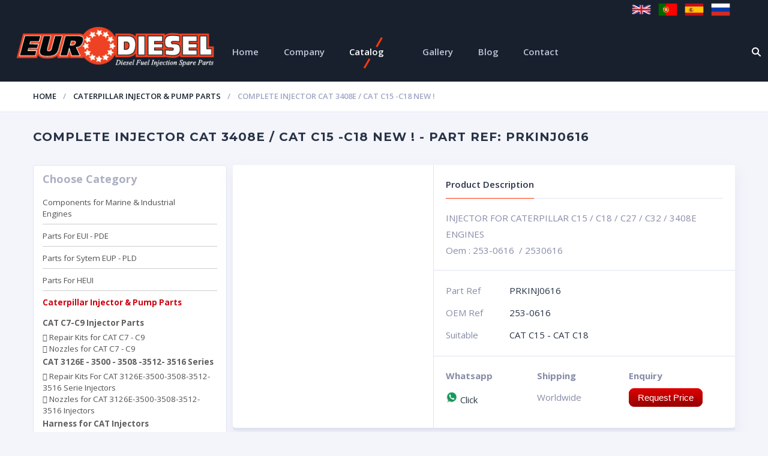

--- FILE ---
content_type: text/html; charset=UTF-8
request_url: https://www.eurodiesel.com/en/product/complete-injector-cat-3408e-cat-c15-c18-new_prkinj0616_143701
body_size: 10122
content:
<!doctype html>
<html lang="en">
<head>
<meta charset="UTF-8">
<title>Complete Injector CAT 3408E / CAT C15 -C18 New ! for CAT C15 - CAT C18 - Diesel Spare Parts | EuroDiesel</title>
<meta name="description" content="INJECTOR FOR CATERPILLAR C15 / C18 / C27 / C32 / 3408E ENGINES Oem : 253-0616&nbsp; / 2530616&nbsp;" /><meta http-equiv="X-UA-Compatible" content="IE=edge">
<meta name="viewport" content="width=device-width, initial-scale=1.0">
<link rel="canonical" href="https://www.eurodiesel.com/en/product/complete-injector-cat-3408e-cat-c15-c18-new_prkinj0616_143701" />

<meta property="og:url" content="https://www.eurodiesel.com/en/product/complete-injector-cat-3408e-cat-c15-c18-new_prkinj0616_143701" />
<meta property="og:type" content="product" />
<meta property="og:title" content="Complete Injector CAT 3408E / CAT C15 -C18 New !" />
<meta property="og:description" content="INJECTOR FOR CATERPILLAR C15 / C18 / C27 / C32 / 3408E ENGINES Oem : 253-0616&nbsp; / 2530616&nbsp;" />
<meta property="og:image" content="https://www.eurodiesel.com/uploads/complete-injector-cat-3408e-cat-c15-c18-new-_prkinj0616_253-0616_81831107.jpg" />
<meta name="twitter:card" content="summary" />
<meta name="twitter:site" content="@eurodiesel_com" />
<meta name="twitter:title" content="Complete Injector CAT 3408E / CAT C15 -C18 New !" />
<meta name="twitter:description" content="INJECTOR FOR CATERPILLAR C15 / C18 / C27 / C32 / 3408E ENGINES Oem : 253-0616&nbsp; / 2530616&nbsp;" />
<meta name="twitter:image" content="https://www.eurodiesel.com/uploads/complete-injector-cat-3408e-cat-c15-c18-new-_prkinj0616_253-0616_81831107.jpg" />

<link rel="shortcut icon" href="/images/favicon.png" type="image/x-icon">
<link rel="icon" href="/images/favicon.png" type="image/x-icon">

<link href='https://fonts.googleapis.com/css?family=Open+Sans:400,400italic,600,600italic,700,700italic,300italic,300&amp;subset=latin,cyrillic' rel='stylesheet' type='text/css'>
<link href='https://fonts.googleapis.com/css?family=Montserrat:400,700&amp;subset=latin,cyrillic' rel='stylesheet' type='text/css'>

<link rel="stylesheet" href="https://www.eurodiesel.com/css/combined.css?v=1">



<!--[if lt IE 9]>
<script src="https://www.eurodiesel.com/js/html5shiv.js"></script>
<![endif]-->


<meta name="google-site-verification" content="iusQzQ0pmmsf23TmNayStvOWRgAV1nb9y_MycHRBKx4" />
<meta name="ahrefs-site-verification" content="8b6af36d88ce5e9ed64a29f6ec4166544a7488b6015e78d3c851c6d540a8d754">
<style>
.header-logo h1 { text-indent: -9999px; display: none; }
</style>

</head>
<body>
<script>
  (function(i,s,o,g,r,a,m){i['GoogleAnalyticsObject']=r;i[r]=i[r]||function(){
  (i[r].q=i[r].q||[]).push(arguments)},i[r].l=1*new Date();a=s.createElement(o),
  m=s.getElementsByTagName(o)[0];a.async=1;a.src=g;m.parentNode.insertBefore(a,m)
  })(window,document,'script','https://www.google-analytics.com/analytics.js','ga');

  ga('create', 'UA-4439216-71', 'auto');
  ga('send', 'pageview');

</script><div class="header">

	<div class="cont">
		
		<div style="text-align: right;">
			<a href='/lang.php?l=en'><img src='/images/flags/flag-uk.png' title='English' alt='English' /></a> &nbsp; <a href='/lang.php?l=pt'><img src='/images/flags/flag-pt.png' title='Portuguese' alt='Portuguese' /></a> &nbsp; <a href='/lang.php?l=sp'><img src='/images/flags/flag-sp.png' title='Spanish' alt='Spanish' /></a> &nbsp; <a href='/lang.php?l=ru'><img src='/images/flags/flag-ru.png' title='Russian' alt='Russian' /></a> &nbsp; 
		</div>

	</div>

	<a href="#" class="header-menutoggle" id="header-menutoggle">Menu</a>

	<div class="header-info">

		<a href="#" class="header-searchbtn" id="header-searchbtn"></a>
		<form action="#" class="header-search" id="header-search">
			<input type="text" name="search_header" id="search_header" placeholder="Search diesel parts" style="width: 250px;">
			<button type="submit" class="search_button"><i class="fa fa-search"></i></button>
		</form>

	</div>

	<p class="header-logo">
		<a href="https://www.eurodiesel.com/"><img src="https://www.eurodiesel.com/uploads/8c7358bac6716ef3dca9f2eb0a8079fa.png" alt="Diesel Engine Spare Parts | EuroDiesel - Oto Perk" title="Diesel Engine Spare Parts | EuroDiesel - Oto Perk"></a>
		<h1 style="display: none;">EuroDiesel Engine Spare Parts</h1>
	</p>

	<nav id="top-menu">
		<ul>
			<li class=""><a href="https://www.eurodiesel.com">Home</a></li>
			<li class=""><a href="https://www.eurodiesel.com/en/about">Company</a></li>
			<li class="has-child active">
				<a href="https://www.eurodiesel.com/en/category">Catalog</a>
				<!--<i class="fa fa-angle-down"></i>
				<ul>
					<li><a href='https://www.eurodiesel.com/en/category/components-for-marine-industrial-engines'>Components for Marine & Industrial Engines</a></li><li><a href='https://www.eurodiesel.com/en/category/parts-for-eui-pde'>Parts For EUI - PDE</a></li><li><a href='https://www.eurodiesel.com/en/category/parts-for-sytem-eup-pld'>Parts for Sytem EUP - PLD</a></li><li><a href='https://www.eurodiesel.com/en/category/parts-for-heui'>Parts For HEUI</a></li><li><a href='https://www.eurodiesel.com/en/category/caterpillar-injector-pump-parts'>Caterpillar Injector & Pump  Parts</a></li><li><a href='https://www.eurodiesel.com/en/category/parts-for-piezo-injectors'>Parts For Piezo Injectors</a></li><li><a href='https://www.eurodiesel.com/en/category/c-r-pump-repair-kits'>C/R Pump Repair Kits</a></li><li><a href='https://www.eurodiesel.com/en/category/c-r-injector-parts'>C/R Injector Parts</a></li><li><a href='https://www.eurodiesel.com/en/category/fratelli-bosio-cr-pde-nozzles'>Fratelli Bosio CR-PDE Nozzles</a></li><li><a href='https://www.eurodiesel.com/en/category/tandem-vacuum-pump-repair-kits'>Tandem - Vacuum Pump Repaır Kits</a></li><li><a href='https://www.eurodiesel.com/en/category/mechanical-injector-parts'>Mechanical Injector Parts</a></li><li><a href='https://www.eurodiesel.com/en/category/electrical-parts'>Electrical Parts</a></li><li><a href='https://www.eurodiesel.com/en/category/rail-sensors'>Rail Sensors</a></li><li><a href='https://www.eurodiesel.com/en/category/pencil-injectors-complete-injectors'>Pencil Injectors - Complete Injectors</a></li><li><a href='https://www.eurodiesel.com/en/category/adjustment-shims-shim-kits'>Adjustment Shims & Shim Kits</a></li><li><a href='https://www.eurodiesel.com/en/category/parts-for-mechanical-pumps'>Parts For Mechanical Pumps</a></li><li><a href='https://www.eurodiesel.com/en/category/fuel-filtration'>Fuel Filtration</a></li><li><a href='https://www.eurodiesel.com/en/category/o-rings'>O'Rings</a></li><li><a href='https://www.eurodiesel.com/en/category/bolts-banjo-valves-fittings'>Bolts - Banjo - Valves - Fittings</a></li><li><a href='https://www.eurodiesel.com/en/category/rubber-gaskets'>Rubber Gaskets</a></li><li><a href='https://www.eurodiesel.com/en/category/fuel-pumps-repair-kits'>Fuel Pumps & Repair Kits</a></li><li><a href='https://www.eurodiesel.com/en/category/diaphragms'>Diaphragms</a></li><li><a href='https://www.eurodiesel.com/en/category/oil-seals'>Oil Seals</a></li><li><a href='https://www.eurodiesel.com/en/category/single-gaskets'>Single Gaskets</a></li><li><a href='https://www.eurodiesel.com/en/category/washers'>Washers</a></li><li><a href='https://www.eurodiesel.com/en/category/fuel-pipes'>FUEL PIPES</a></li><li><a href='https://www.eurodiesel.com/en/category/pipes-test-bench-accessories-hoses'>Pipes - Test Bench Accessorıes - Hoses</a></li><li><a href='https://www.eurodiesel.com/en/category/test-sytems-diagnosis'>Test Sytems & Diagnosis</a></li><li><a href='https://www.eurodiesel.com/en/category/tools'>Tools</a></li><li><a href='https://www.eurodiesel.com/en/category/protection-caps'>Protection Caps</a></li><li><a href='https://www.eurodiesel.com/en/category/hydrulic-sensors-solenoids'>Hydrulic Sensors & Solenoids</a></li><li><a href='https://www.eurodiesel.com/en/category/pdf-catalog-for-fast-moving-items'>PDF Catalog For Fast Moving Items</a></li><li><a href='https://www.eurodiesel.com/en/category/bosch-original-parts-list'>Bosch Original Parts List</a></li><li><a href='https://www.eurodiesel.com/en/category/delphi-original-parts-list'>Delphi Original Parts List</a></li>				</ul>-->
			</li>
			<li class=""><a href="https://www.eurodiesel.com/en/gallery">Gallery</a></li>
			<li class=""><a href="https://www.eurodiesel.com/blog/">Blog</a></li>
			<li class=""><a href="https://www.eurodiesel.com/en/contact">Contact</a></li>
		</ul>
	</nav>

</div>

<main>

<div class="b-crumbs-wrap">
	<div class="cont b-crumbs">
		<ul>
			<li>
				<a href="https://www.eurodiesel.com">Home</a>
			</li>
							<li>
					<a href="https://www.eurodiesel.com/en/category/caterpillar-injector-pump-parts">Caterpillar Injector & Pump  Parts</a>
				</li>
							<li>
				<span>Complete Injector CAT 3408E / CAT C15 -C18 New !</span>
			</li>
		</ul>
	</div>
</div>

		


<div class="cont maincont">
	
	<div id="added" style="width: 100%;">The product has been added to your enquiry list. <a href="https://www.eurodiesel.com/en/enquiry-list"><u>Click here to list all and request price!</u></a></div>
	
	
	<h1><span>Complete Injector CAT 3408E / CAT C15 -C18 New ! - Part REF: PRKINJ0616</span></h1>
	
	
	<div class="blog blog-left">

		<div class="blog-sb">
			<div class="blog-calendar-wrap">
				<h4>Choose Category</h4>
				<div class="blog-calendar sidebar">
					
					<ul id="nav">
													<li class="level0 nav-1 level-top first parent " data-x="92">
								<a href="https://www.eurodiesel.com/en/category/components-for-marine-industrial-engines" class="level-top">
								<span>Components for Marine & Industrial Engines</span>
								</a>
															</li>
														<li class="level0 nav-1 level-top first parent " data-x="92">
								<a href="https://www.eurodiesel.com/en/category/parts-for-eui-pde" class="level-top">
								<span>Parts For EUI - PDE</span>
								</a>
																	<ul class="level0">
																					<li class="level1 nav-1-1 first parent">
											  <a href="https://www.eurodiesel.com/en/category/parts-for-eui-pde/bosch-pde-repair-kits">
											  <span class="bold">Bosch PDE Repair Kits</span>
											  </a>
											  											</li>
																						<li class="level1 nav-1-1 first parent">
											  <a href="https://www.eurodiesel.com/en/category/parts-for-eui-pde/delphi-eui-repair-kits">
											  <span class="bold">Delphi EUI Repair Kits</span>
											  </a>
											  											</li>
																						<li class="level1 nav-1-1 first parent">
											  <a href="https://www.eurodiesel.com/en/category/parts-for-eui-pde/siemens-pde-repair-kits">
											  <span class="bold">Siemens PDE Repair Kits</span>
											  </a>
											  											</li>
																						<li class="level1 nav-1-1 first parent">
											  <a href="https://www.eurodiesel.com/en/category/parts-for-eui-pde/piston-valve-bosch-pde">
											  <span class="bold">Piston Valve Bosch PDE</span>
											  </a>
											  											</li>
																						<li class="level1 nav-1-1 first parent">
											  <a href="https://www.eurodiesel.com/en/category/parts-for-eui-pde/actuators">
											  <span class="bold">Actuators</span>
											  </a>
											  											</li>
																						<li class="level1 nav-1-1 first parent">
											  <a href="https://www.eurodiesel.com/en/category/parts-for-eui-pde/zexel-unit-injector">
											  <span class="bold">Zexel Unit Injector</span>
											  </a>
											  											</li>
																				</ul>
																</li>
														<li class="level0 nav-1 level-top first parent " data-x="92">
								<a href="https://www.eurodiesel.com/en/category/parts-for-sytem-eup-pld" class="level-top">
								<span>Parts for Sytem EUP - PLD</span>
								</a>
																	<ul class="level0">
																					<li class="level1 nav-1-1 first parent">
											  <a href="https://www.eurodiesel.com/en/category/parts-for-sytem-eup-pld/repair-kits-for-pld">
											  <span class="bold">Repair Kits for PLD</span>
											  </a>
											  											</li>
																						<li class="level1 nav-1-1 first parent">
											  <a href="https://www.eurodiesel.com/en/category/parts-for-sytem-eup-pld/piston-valve-bosch-pld">
											  <span class="bold">Piston Valve Bosch PLD</span>
											  </a>
											  											</li>
																						<li class="level1 nav-1-1 first parent">
											  <a href="https://www.eurodiesel.com/en/category/parts-for-sytem-eup-pld/deutz-injection-unit-pumps">
											  <span class="bold">Deutz Injection Unit Pumps </span>
											  </a>
											  											</li>
																				</ul>
																</li>
														<li class="level0 nav-1 level-top first parent " data-x="92">
								<a href="https://www.eurodiesel.com/en/category/parts-for-heui" class="level-top">
								<span>Parts For HEUI</span>
								</a>
																	<ul class="level0">
																					<li class="level1 nav-1-1 first parent">
											  <a href="https://www.eurodiesel.com/en/category/parts-for-heui/132-">
											  <span class="bold"></span>
											  </a>
											  											</li>
																						<li class="level1 nav-1-1 first parent">
											  <a href="https://www.eurodiesel.com/en/category/parts-for-heui/detroit-diesel">
											  <span class="bold">Detroit Diesel </span>
											  </a>
											  													<ul class="level1">
																													<li class="level2 nav-1-1-1 first">
																<a href="https://www.eurodiesel.com/en/category/parts-for-heui/detroit-diesel/nozzles-for-detroit-diesel">
																<span><i class="fa fa-caret-right"></i> Nozzles for Detroit Diesel </span>
																</a>
															</li>
																														<li class="level2 nav-1-1-1 first">
																<a href="https://www.eurodiesel.com/en/category/parts-for-heui/detroit-diesel/repair-kits-for-detroit-diesel">
																<span><i class="fa fa-caret-right"></i> Repair Kits for Detroit Diesel </span>
																</a>
															</li>
																												</ul>
																								</li>
																						<li class="level1 nav-1-1 first parent">
											  <a href="https://www.eurodiesel.com/en/category/parts-for-heui/cummins-celect-n14-m11-l10">
											  <span class="bold">Cummins Celect N14 - M11 - L10</span>
											  </a>
											  													<ul class="level1">
																													<li class="level2 nav-1-1-1 first">
																<a href="https://www.eurodiesel.com/en/category/parts-for-heui/cummins-celect-n14-m11-l10/nozzles-for-cummins-n14-m11-l10">
																<span><i class="fa fa-caret-right"></i> Nozzles for Cummins N14 - M11 - L10</span>
																</a>
															</li>
																														<li class="level2 nav-1-1-1 first">
																<a href="https://www.eurodiesel.com/en/category/parts-for-heui/cummins-celect-n14-m11-l10/repair-kits-for-cummins-n14-m11-l10">
																<span><i class="fa fa-caret-right"></i> Repair Kits for Cummins N14 - M11 - L10</span>
																</a>
															</li>
																														<li class="level2 nav-1-1-1 first">
																<a href="https://www.eurodiesel.com/en/category/parts-for-heui/cummins-celect-n14-m11-l10/pumps-pump-spares-for-cummins">
																<span><i class="fa fa-caret-right"></i> Pumps & Pump Spares For Cummins</span>
																</a>
															</li>
																												</ul>
																								</li>
																						<li class="level1 nav-1-1 first parent">
											  <a href="https://www.eurodiesel.com/en/category/parts-for-heui/cummins-isx-qsx-xpi-qsk-qsc-qsl-isc-isl">
											  <span class="bold">Cummins ISX - QSX - XPI - QSK - QSC - QSL -ISC - ISL </span>
											  </a>
											  													<ul class="level1">
																													<li class="level2 nav-1-1-1 first">
																<a href="https://www.eurodiesel.com/en/category/parts-for-heui/cummins-isx-qsx-xpi-qsk-qsc-qsl-isc-isl/nozzles-for-cummins-isx-qsx-xpi-qsk-qsc-qsl-isc-isl">
																<span><i class="fa fa-caret-right"></i> Nozzles For Cummins ISX - QSX - XPI - QSK - QSC - QSL -ISC - ISL </span>
																</a>
															</li>
																														<li class="level2 nav-1-1-1 first">
																<a href="https://www.eurodiesel.com/en/category/parts-for-heui/cummins-isx-qsx-xpi-qsk-qsc-qsl-isc-isl/repair-kits-for-cummins-isx-qsx-xpi-qsk-qsc-qsl-isc-isl">
																<span><i class="fa fa-caret-right"></i> Repair Kits for Cummins ISX - QSX - XPI - QSK - QSC - QSL -ISC - ISL </span>
																</a>
															</li>
																														<li class="level2 nav-1-1-1 first">
																<a href="https://www.eurodiesel.com/en/category/parts-for-heui/cummins-isx-qsx-xpi-qsk-qsc-qsl-isc-isl/new-injectors-cummins-isx-xpi-isl-perkdiesel">
																<span><i class="fa fa-caret-right"></i> New Injectors Cummins ISX - XPI - ISL PerkDiesel</span>
																</a>
															</li>
																												</ul>
																								</li>
																						<li class="level1 nav-1-1 first parent">
											  <a href="https://www.eurodiesel.com/en/category/parts-for-heui/navistar-ford-powerstroke">
											  <span class="bold">Navistar - Ford Powerstroke </span>
											  </a>
											  													<ul class="level1">
																													<li class="level2 nav-1-1-1 first">
																<a href="https://www.eurodiesel.com/en/category/parts-for-heui/navistar-ford-powerstroke/nozzles-for-navistar">
																<span><i class="fa fa-caret-right"></i> Nozzles for Navistar  </span>
																</a>
															</li>
																														<li class="level2 nav-1-1-1 first">
																<a href="https://www.eurodiesel.com/en/category/parts-for-heui/navistar-ford-powerstroke/repair-kits-for-navistar-ford-powerstroke">
																<span><i class="fa fa-caret-right"></i> Repair Kits for Navistar - Ford Powerstroke</span>
																</a>
															</li>
																														<li class="level2 nav-1-1-1 first">
																<a href="https://www.eurodiesel.com/en/category/parts-for-heui/navistar-ford-powerstroke/nozzles-ford-powerstroke">
																<span><i class="fa fa-caret-right"></i> Nozzles Ford Powerstroke</span>
																</a>
															</li>
																												</ul>
																								</li>
																						<li class="level1 nav-1-1 first parent">
											  <a href="https://www.eurodiesel.com/en/category/parts-for-heui/mtu-parts">
											  <span class="bold">MTU Parts</span>
											  </a>
											  											</li>
																				</ul>
																</li>
														<li class="level0 nav-1 level-top first parent  active" data-x="92">
								<a href="https://www.eurodiesel.com/en/category/caterpillar-injector-pump-parts" class="level-top">
								<span>Caterpillar Injector & Pump  Parts</span>
								</a>
																	<ul class="level0">
																					<li class="level1 nav-1-1 first parent">
											  <a href="https://www.eurodiesel.com/en/category/caterpillar-injector-pump-parts/cat-c7-c9-injector-parts">
											  <span class="bold">CAT C7-C9 Injector Parts</span>
											  </a>
											  													<ul class="level1">
																													<li class="level2 nav-1-1-1 first">
																<a href="https://www.eurodiesel.com/en/category/caterpillar-injector-pump-parts/cat-c7-c9-injector-parts/repair-kits-for-cat-c7-c9">
																<span><i class="fa fa-caret-right"></i> Repair Kits for CAT C7 - C9</span>
																</a>
															</li>
																														<li class="level2 nav-1-1-1 first">
																<a href="https://www.eurodiesel.com/en/category/caterpillar-injector-pump-parts/cat-c7-c9-injector-parts/nozzles-for-cat-c7-c9">
																<span><i class="fa fa-caret-right"></i> Nozzles  for CAT C7 - C9</span>
																</a>
															</li>
																												</ul>
																								</li>
																						<li class="level1 nav-1-1 first parent">
											  <a href="https://www.eurodiesel.com/en/category/caterpillar-injector-pump-parts/cat-3126e-3500-3508-3512-3516-series">
											  <span class="bold">CAT 3126E - 3500 - 3508 -3512- 3516  Series   </span>
											  </a>
											  													<ul class="level1">
																													<li class="level2 nav-1-1-1 first">
																<a href="https://www.eurodiesel.com/en/category/caterpillar-injector-pump-parts/cat-3126e-3500-3508-3512-3516-series/repair-kits-for-cat-3126e-3500-3508-3512-3516-serie-injectors">
																<span><i class="fa fa-caret-right"></i> Repair Kits For CAT 3126E-3500-3508-3512-3516 Serie Injectors</span>
																</a>
															</li>
																														<li class="level2 nav-1-1-1 first">
																<a href="https://www.eurodiesel.com/en/category/caterpillar-injector-pump-parts/cat-3126e-3500-3508-3512-3516-series/nozzles-for-cat-3126e-3500-3508-3512-3516-injectors">
																<span><i class="fa fa-caret-right"></i> Nozzles for CAT 3126E-3500-3508-3512-3516 Injectors </span>
																</a>
															</li>
																												</ul>
																								</li>
																						<li class="level1 nav-1-1 first parent">
											  <a href="https://www.eurodiesel.com/en/category/caterpillar-injector-pump-parts/harness-for-cat-injectors">
											  <span class="bold">Harness for CAT Injectors </span>
											  </a>
											  											</li>
																						<li class="level1 nav-1-1 first parent">
											  <a href="https://www.eurodiesel.com/en/category/caterpillar-injector-pump-parts/122-cat-3406-e-c15-series-injectors">
											  <span class="bold">CAT 3406 E ( C15 ) Series Injectors </span>
											  </a>
											  													<ul class="level1">
																													<li class="level2 nav-1-1-1 first">
																<a href="https://www.eurodiesel.com/en/category/caterpillar-injector-pump-parts/122-cat-3406-e-c15-series-injectors/repair-kits-for-cat-3406e-3176c-c10-c15-c12-c13-injectors">
																<span><i class="fa fa-caret-right"></i> Repair Kits for CAT 3406E - 3176C ( C10 -C15 - C12 - C13 ) Injectors</span>
																</a>
															</li>
																														<li class="level2 nav-1-1-1 first">
																<a href="https://www.eurodiesel.com/en/category/caterpillar-injector-pump-parts/122-cat-3406-e-c15-series-injectors/nozzles-for-cat-3406e-3176c-c10-c15-c12-c13-injectors">
																<span><i class="fa fa-caret-right"></i> Nozzles for CAT 3406E - 3176C ( C10 -C15 - C12 - C13 ) Injectors</span>
																</a>
															</li>
																												</ul>
																								</li>
																						<li class="level1 nav-1-1 first parent">
											  <a href="https://www.eurodiesel.com/en/category/caterpillar-injector-pump-parts/cat-cr-injectors-c-6-6-320d-series">
											  <span class="bold">CAT CR Injectors C 6.6 - 320D Series</span>
											  </a>
											  													<ul class="level1">
																													<li class="level2 nav-1-1-1 first">
																<a href="https://www.eurodiesel.com/en/category/caterpillar-injector-pump-parts/cat-cr-injectors-c-6-6-320d-series/repair-kits-for-cat-c6-6-320d-injectors">
																<span><i class="fa fa-caret-right"></i> Repair Kits for CAT C6.6 ( 320D ) Injectors </span>
																</a>
															</li>
																														<li class="level2 nav-1-1-1 first">
																<a href="https://www.eurodiesel.com/en/category/caterpillar-injector-pump-parts/cat-cr-injectors-c-6-6-320d-series/nozzles-for-cat-320d-c6-6-injectors">
																<span><i class="fa fa-caret-right"></i> Nozzles for CAT 320D - C6.6 Injectors </span>
																</a>
															</li>
																												</ul>
																								</li>
																						<li class="level1 nav-1-1 first parent">
											  <a href="https://www.eurodiesel.com/en/category/caterpillar-injector-pump-parts/capsule-type-nozzles">
											  <span class="bold">Capsule Type Nozzles</span>
											  </a>
											  											</li>
																						<li class="level1 nav-1-1 first parent">
											  <a href="https://www.eurodiesel.com/en/category/caterpillar-injector-pump-parts/new-complete-replacement-cat-injectors">
											  <span class="bold">New Complete Replacement CAT Injectors </span>
											  </a>
											  											</li>
																						<li class="level1 nav-1-1 first parent">
											  <a href="https://www.eurodiesel.com/en/category/caterpillar-injector-pump-parts/cat-c6-6-320d-pump-parts">
											  <span class="bold">CAT C6.6 ( 320D ) Pump Parts</span>
											  </a>
											  											</li>
																						<li class="level1 nav-1-1 first parent">
											  <a href="https://www.eurodiesel.com/en/category/caterpillar-injector-pump-parts/caterpillar-c7-c9-pump-spareparts">
											  <span class="bold">Caterpillar C7 - C9  Pump Spareparts</span>
											  </a>
											  											</li>
																				</ul>
																</li>
														<li class="level0 nav-1 level-top first parent " data-x="92">
								<a href="https://www.eurodiesel.com/en/category/parts-for-piezo-injectors" class="level-top">
								<span>Parts For Piezo Injectors</span>
								</a>
																	<ul class="level0">
																					<li class="level1 nav-1-1 first parent">
											  <a href="https://www.eurodiesel.com/en/category/parts-for-piezo-injectors/piezo-nozzles">
											  <span class="bold">PIEZO Nozzles</span>
											  </a>
											  											</li>
																				</ul>
																</li>
														<li class="level0 nav-1 level-top first parent " data-x="92">
								<a href="https://www.eurodiesel.com/en/category/c-r-pump-repair-kits" class="level-top">
								<span>C/R Pump Repair Kits</span>
								</a>
																	<ul class="level0">
																					<li class="level1 nav-1-1 first parent">
											  <a href="https://www.eurodiesel.com/en/category/c-r-pump-repair-kits/denso-type-cr-pump-repair-kits">
											  <span class="bold">Denso Type CR Pump Repair Kits</span>
											  </a>
											  													<ul class="level1">
																													<li class="level2 nav-1-1-1 first">
																<a href="https://www.eurodiesel.com/en/category/c-r-pump-repair-kits/denso-type-cr-pump-repair-kits/denso-hp0-pump-repair-kit">
																<span><i class="fa fa-caret-right"></i> Denso HP0 Pump Repair Kit </span>
																</a>
															</li>
																														<li class="level2 nav-1-1-1 first">
																<a href="https://www.eurodiesel.com/en/category/c-r-pump-repair-kits/denso-type-cr-pump-repair-kits/denso-hp2-hp3-hp4-pump-repair-kits">
																<span><i class="fa fa-caret-right"></i> Denso HP2 -HP3 - HP4 Pump Repair Kits</span>
																</a>
															</li>
																												</ul>
																								</li>
																						<li class="level1 nav-1-1 first parent">
											  <a href="https://www.eurodiesel.com/en/category/c-r-pump-repair-kits/bosch-type-cr-pump-repair-kits">
											  <span class="bold">Bosch Type CR Pump Repair Kits</span>
											  </a>
											  													<ul class="level1">
																													<li class="level2 nav-1-1-1 first">
																<a href="https://www.eurodiesel.com/en/category/c-r-pump-repair-kits/bosch-type-cr-pump-repair-kits/bosch-cp1-type-pump-repair-kits">
																<span><i class="fa fa-caret-right"></i> Bosch Cp1 Type Pump Repair Kits</span>
																</a>
															</li>
																														<li class="level2 nav-1-1-1 first">
																<a href="https://www.eurodiesel.com/en/category/c-r-pump-repair-kits/bosch-type-cr-pump-repair-kits/bosch-cp2-type-pump-repair-kits">
																<span><i class="fa fa-caret-right"></i> Bosch Cp2 Type Pump Repair Kits</span>
																</a>
															</li>
																														<li class="level2 nav-1-1-1 first">
																<a href="https://www.eurodiesel.com/en/category/c-r-pump-repair-kits/bosch-type-cr-pump-repair-kits/bosch-cp3-type-pump-repair-kits">
																<span><i class="fa fa-caret-right"></i> Bosch Cp3 Type Pump Repair Kits</span>
																</a>
															</li>
																														<li class="level2 nav-1-1-1 first">
																<a href="https://www.eurodiesel.com/en/category/c-r-pump-repair-kits/bosch-type-cr-pump-repair-kits/bosch-cp4-type-pump-repair-kits">
																<span><i class="fa fa-caret-right"></i> Bosch Cp4 Type Pump Repair Kits</span>
																</a>
															</li>
																														<li class="level2 nav-1-1-1 first">
																<a href="https://www.eurodiesel.com/en/category/c-r-pump-repair-kits/bosch-type-cr-pump-repair-kits/bosch-cp5-type-pump-repair-kits">
																<span><i class="fa fa-caret-right"></i> Bosch Cp5 Type Pump Repair Kits</span>
																</a>
															</li>
																												</ul>
																								</li>
																						<li class="level1 nav-1-1 first parent">
											  <a href="https://www.eurodiesel.com/en/category/c-r-pump-repair-kits/vdo-siemens-type-cr-pump-repair-kits">
											  <span class="bold">VDO / Siemens Type CR Pump Repair Kits</span>
											  </a>
											  											</li>
																						<li class="level1 nav-1-1 first parent">
											  <a href="https://www.eurodiesel.com/en/category/c-r-pump-repair-kits/delphi-type-cr-pump-repair-kits">
											  <span class="bold">Delphi Type CR Pump Repair Kits</span>
											  </a>
											  											</li>
																				</ul>
																</li>
														<li class="level0 nav-1 level-top first parent " data-x="92">
								<a href="https://www.eurodiesel.com/en/category/c-r-injector-parts" class="level-top">
								<span>C/R Injector Parts</span>
								</a>
																	<ul class="level0">
																					<li class="level1 nav-1-1 first parent">
											  <a href="https://www.eurodiesel.com/en/category/c-r-injector-parts/new-complete-c-r-injectors">
											  <span class="bold">New Complete C/R INJECTORS</span>
											  </a>
											  													<ul class="level1">
																													<li class="level2 nav-1-1-1 first">
																<a href="https://www.eurodiesel.com/en/category/c-r-injector-parts/160-/bosch-type-110-series-cr-injectors">
																<span><i class="fa fa-caret-right"></i> BOSCH Type 110 Series CR Injectors </span>
																</a>
															</li>
																														<li class="level2 nav-1-1-1 first">
																<a href="https://www.eurodiesel.com/en/category/c-r-injector-parts/160-/bosch-type-120-series-cr-injectors">
																<span><i class="fa fa-caret-right"></i> BOSCH Type 120 Series CR Injectors </span>
																</a>
															</li>
																														<li class="level2 nav-1-1-1 first">
																<a href="https://www.eurodiesel.com/en/category/c-r-injector-parts/160-/denso-type-cr-injectors">
																<span><i class="fa fa-caret-right"></i> DENSO Type CR Injectors</span>
																</a>
															</li>
																												</ul>
																								</li>
																						<li class="level1 nav-1-1 first parent">
											  <a href="https://www.eurodiesel.com/en/category/c-r-injector-parts/denso-cr-injector-parts">
											  <span class="bold">Denso CR Injector Parts</span>
											  </a>
											  													<ul class="level1">
																													<li class="level2 nav-1-1-1 first">
																<a href="https://www.eurodiesel.com/en/category/c-r-injector-parts/denso-cr-injector-parts/denso-type-c-r-nozzles">
																<span><i class="fa fa-caret-right"></i> Denso Type C/R Nozzles</span>
																</a>
															</li>
																														<li class="level2 nav-1-1-1 first">
																<a href="https://www.eurodiesel.com/en/category/c-r-injector-parts/denso-cr-injector-parts/denso-type-cr-injector-repair-kits">
																<span><i class="fa fa-caret-right"></i> Denso Type CR Injector Repair Kits</span>
																</a>
															</li>
																														<li class="level2 nav-1-1-1 first">
																<a href="https://www.eurodiesel.com/en/category/c-r-injector-parts/denso-cr-injector-parts/denso-cr-injector-valves">
																<span><i class="fa fa-caret-right"></i> Denso CR Injector Valves</span>
																</a>
															</li>
																												</ul>
																								</li>
																						<li class="level1 nav-1-1 first parent">
											  <a href="https://www.eurodiesel.com/en/category/c-r-injector-parts/bosch-cr-injector-parts">
											  <span class="bold">Bosch CR Injector Parts</span>
											  </a>
											  													<ul class="level1">
																													<li class="level2 nav-1-1-1 first">
																<a href="https://www.eurodiesel.com/en/category/c-r-injector-parts/bosch-cr-injector-parts/bosch-type-cr-valve-sets">
																<span><i class="fa fa-caret-right"></i> Bosch Type CR Valve Sets</span>
																</a>
															</li>
																														<li class="level2 nav-1-1-1 first">
																<a href="https://www.eurodiesel.com/en/category/c-r-injector-parts/bosch-cr-injector-parts/bosch-c-r-injector-repair-kits">
																<span><i class="fa fa-caret-right"></i> Bosch C/R Injector Repair Kits</span>
																</a>
															</li>
																												</ul>
																								</li>
																						<li class="level1 nav-1-1 first parent">
											  <a href="https://www.eurodiesel.com/en/category/c-r-injector-parts/vdo-siemens-cr-injector-parts">
											  <span class="bold">VDO - Siemens CR Injector Parts</span>
											  </a>
											  											</li>
																						<li class="level1 nav-1-1 first parent">
											  <a href="https://www.eurodiesel.com/en/category/c-r-injector-parts/delphi-cr-injector-parts">
											  <span class="bold">Delphi CR Injector Parts</span>
											  </a>
											  													<ul class="level1">
																													<li class="level2 nav-1-1-1 first">
																<a href="https://www.eurodiesel.com/en/category/c-r-injector-parts/delphi-cr-injector-parts/cr-injector-nozzle-cap-nuts">
																<span><i class="fa fa-caret-right"></i> CR Injector Nozzle Cap Nuts</span>
																</a>
															</li>
																														<li class="level2 nav-1-1-1 first">
																<a href="https://www.eurodiesel.com/en/category/c-r-injector-parts/delphi-cr-injector-parts/delphi-type-c-r-nozzles-perkdiesel">
																<span><i class="fa fa-caret-right"></i> Delphi type C/R Nozzles PerkDiesel</span>
																</a>
															</li>
																														<li class="level2 nav-1-1-1 first">
																<a href="https://www.eurodiesel.com/en/category/c-r-injector-parts/delphi-cr-injector-parts/cva-valve-nozzle-kits-perkdiesel">
																<span><i class="fa fa-caret-right"></i> CVA Valve + Nozzle Kits PerkDiesel</span>
																</a>
															</li>
																														<li class="level2 nav-1-1-1 first">
																<a href="https://www.eurodiesel.com/en/category/c-r-injector-parts/delphi-cr-injector-parts/delphi-cva-valf-catalog-perkdiesel">
																<span><i class="fa fa-caret-right"></i> Delphi CVA Valf Catalog PerkDiesel </span>
																</a>
															</li>
																												</ul>
																								</li>
																						<li class="level1 nav-1-1 first parent">
											  <a href="https://www.eurodiesel.com/en/category/c-r-injector-parts/plastic-fuel-waste-return">
											  <span class="bold">Plastic Fuel Waste Return </span>
											  </a>
											  											</li>
																				</ul>
																</li>
														<li class="level0 nav-1 level-top first parent " data-x="92">
								<a href="https://www.eurodiesel.com/en/category/fratelli-bosio-cr-pde-nozzles" class="level-top">
								<span>Fratelli Bosio CR-PDE Nozzles</span>
								</a>
																	<ul class="level0">
																					<li class="level1 nav-1-1 first parent">
											  <a href="https://www.eurodiesel.com/en/category/fratelli-bosio-cr-pde-nozzles/bosch-type-c-r-nozzles">
											  <span class="bold">Bosch Type C/R Nozzles</span>
											  </a>
											  											</li>
																						<li class="level1 nav-1-1 first parent">
											  <a href="https://www.eurodiesel.com/en/category/fratelli-bosio-cr-pde-nozzles/98-denso-type-c-r-nozzles">
											  <span class="bold">Denso Type C/R Nozzles</span>
											  </a>
											  											</li>
																						<li class="level1 nav-1-1 first parent">
											  <a href="https://www.eurodiesel.com/en/category/fratelli-bosio-cr-pde-nozzles/vdo-siemens-type-c-r-nozzles">
											  <span class="bold">VDO - Siemens Type C/R Nozzles</span>
											  </a>
											  											</li>
																						<li class="level1 nav-1-1 first parent">
											  <a href="https://www.eurodiesel.com/en/category/fratelli-bosio-cr-pde-nozzles/pde-eui-type-nozzles">
											  <span class="bold">PDE -EUI  Type Nozzles</span>
											  </a>
											  											</li>
																				</ul>
																</li>
														<li class="level0 nav-1 level-top first parent " data-x="92">
								<a href="https://www.eurodiesel.com/en/category/tandem-vacuum-pump-repair-kits" class="level-top">
								<span>Tandem - Vacuum Pump Repaır Kits</span>
								</a>
															</li>
														<li class="level0 nav-1 level-top first parent " data-x="92">
								<a href="https://www.eurodiesel.com/en/category/mechanical-injector-parts" class="level-top">
								<span>Mechanical Injector Parts</span>
								</a>
																	<ul class="level0">
																					<li class="level1 nav-1-1 first parent">
											  <a href="https://www.eurodiesel.com/en/category/mechanical-injector-parts/mechanical-injector-repair-kits">
											  <span class="bold">Mechanical Injector Repair Kits</span>
											  </a>
											  											</li>
																						<li class="level1 nav-1-1 first parent">
											  <a href="https://www.eurodiesel.com/en/category/mechanical-injector-parts/mechanical-injector-bodies">
											  <span class="bold">Mechanical Injector Bodies</span>
											  </a>
											  											</li>
																						<li class="level1 nav-1-1 first parent">
											  <a href="https://www.eurodiesel.com/en/category/mechanical-injector-parts/nozzle-spacers">
											  <span class="bold">Nozzle Spacers</span>
											  </a>
											  											</li>
																						<li class="level1 nav-1-1 first parent">
											  <a href="https://www.eurodiesel.com/en/category/mechanical-injector-parts/injector-compression-springs">
											  <span class="bold">Injector Compression Springs</span>
											  </a>
											  											</li>
																						<li class="level1 nav-1-1 first parent">
											  <a href="https://www.eurodiesel.com/en/category/mechanical-injector-parts/nozzle-cap-nuts">
											  <span class="bold">Nozzle Cap Nuts</span>
											  </a>
											  											</li>
																				</ul>
																</li>
														<li class="level0 nav-1 level-top first parent " data-x="92">
								<a href="https://www.eurodiesel.com/en/category/electrical-parts" class="level-top">
								<span>Electrical Parts</span>
								</a>
																	<ul class="level0">
																					<li class="level1 nav-1-1 first parent">
											  <a href="https://www.eurodiesel.com/en/category/electrical-parts/52-rail-sensors">
											  <span class="bold">Rail Sensors</span>
											  </a>
											  											</li>
																						<li class="level1 nav-1-1 first parent">
											  <a href="https://www.eurodiesel.com/en/category/electrical-parts/electrical-connectors">
											  <span class="bold">Electrical Connectors</span>
											  </a>
											  											</li>
																						<li class="level1 nav-1-1 first parent">
											  <a href="https://www.eurodiesel.com/en/category/electrical-parts/stop-solenoids">
											  <span class="bold">Stop Solenoids</span>
											  </a>
											  											</li>
																						<li class="level1 nav-1-1 first parent">
											  <a href="https://www.eurodiesel.com/en/category/electrical-parts/suction-control-valves-scv">
											  <span class="bold">Suction Control Valves - SCV</span>
											  </a>
											  											</li>
																						<li class="level1 nav-1-1 first parent">
											  <a href="https://www.eurodiesel.com/en/category/electrical-parts/vcv-pcv-valves">
											  <span class="bold">VCV - PCV Valves</span>
											  </a>
											  											</li>
																				</ul>
																</li>
														<li class="level0 nav-1 level-top first parent " data-x="92">
								<a href="https://www.eurodiesel.com/en/category/rail-sensors" class="level-top">
								<span>Rail Sensors</span>
								</a>
															</li>
														<li class="level0 nav-1 level-top first parent " data-x="92">
								<a href="https://www.eurodiesel.com/en/category/pencil-injectors-complete-injectors" class="level-top">
								<span>Pencil Injectors - Complete Injectors</span>
								</a>
																	<ul class="level0">
																					<li class="level1 nav-1-1 first parent">
											  <a href="https://www.eurodiesel.com/en/category/pencil-injectors-complete-injectors/pencil-injectors">
											  <span class="bold">Pencil Injectors  </span>
											  </a>
											  											</li>
																						<li class="level1 nav-1-1 first parent">
											  <a href="https://www.eurodiesel.com/en/category/pencil-injectors-complete-injectors/various-complete-injectors">
											  <span class="bold">Various Complete Injectors</span>
											  </a>
											  											</li>
																				</ul>
																</li>
														<li class="level0 nav-1 level-top first parent " data-x="92">
								<a href="https://www.eurodiesel.com/en/category/adjustment-shims-shim-kits" class="level-top">
								<span>Adjustment Shims & Shim Kits</span>
								</a>
																	<ul class="level0">
																					<li class="level1 nav-1-1 first parent">
											  <a href="https://www.eurodiesel.com/en/category/adjustment-shims-shim-kits/shims-for-denso-cr-injectors">
											  <span class="bold">Shims For Denso CR Injectors</span>
											  </a>
											  											</li>
																						<li class="level1 nav-1-1 first parent">
											  <a href="https://www.eurodiesel.com/en/category/adjustment-shims-shim-kits/shims-for-bosch-cr-injectors">
											  <span class="bold">Shims For Bosch CR Injectors</span>
											  </a>
											  											</li>
																						<li class="level1 nav-1-1 first parent">
											  <a href="https://www.eurodiesel.com/en/category/adjustment-shims-shim-kits/shims-for-vdo-siemens-cr">
											  <span class="bold">Shims For VDO-Siemens CR</span>
											  </a>
											  											</li>
																						<li class="level1 nav-1-1 first parent">
											  <a href="https://www.eurodiesel.com/en/category/adjustment-shims-shim-kits/shims-for-eup-eui-pld-pde">
											  <span class="bold">Shims For EUP - EUI - PLD - PDE</span>
											  </a>
											  											</li>
																						<li class="level1 nav-1-1 first parent">
											  <a href="https://www.eurodiesel.com/en/category/adjustment-shims-shim-kits/shims-for-delphi-cr-injector">
											  <span class="bold">Shims For Delphi CR Injector</span>
											  </a>
											  											</li>
																						<li class="level1 nav-1-1 first parent">
											  <a href="https://www.eurodiesel.com/en/category/adjustment-shims-shim-kits/shims-for-heui-injectors">
											  <span class="bold">Shims For HEUI Injectors</span>
											  </a>
											  											</li>
																				</ul>
																</li>
														<li class="level0 nav-1 level-top first parent " data-x="92">
								<a href="https://www.eurodiesel.com/en/category/parts-for-mechanical-pumps" class="level-top">
								<span>Parts For Mechanical Pumps</span>
								</a>
																	<ul class="level0">
																					<li class="level1 nav-1-1 first parent">
											  <a href="https://www.eurodiesel.com/en/category/parts-for-mechanical-pumps/mechanical-pump-spareparts">
											  <span class="bold">Mechanical Pump Spareparts</span>
											  </a>
											  											</li>
																						<li class="level1 nav-1-1 first parent">
											  <a href="https://www.eurodiesel.com/en/category/parts-for-mechanical-pumps/governor-gasket-kits">
											  <span class="bold">Governor Gasket Kits</span>
											  </a>
											  											</li>
																						<li class="level1 nav-1-1 first parent">
											  <a href="https://www.eurodiesel.com/en/category/parts-for-mechanical-pumps/pump-p-mw-pes-gasket-kits">
											  <span class="bold">Pump P - MW - PES Gasket Kits</span>
											  </a>
											  											</li>
																						<li class="level1 nav-1-1 first parent">
											  <a href="https://www.eurodiesel.com/en/category/parts-for-mechanical-pumps/pump-ve-va-gasket-kits">
											  <span class="bold">Pump VE - VA Gasket Kits</span>
											  </a>
											  											</li>
																						<li class="level1 nav-1-1 first parent">
											  <a href="https://www.eurodiesel.com/en/category/parts-for-mechanical-pumps/pump-dpa-dps-dpc-stanadyne-gasket-kits">
											  <span class="bold">Pump DPA - DPS - DPC - Stanadyne Gasket Kits</span>
											  </a>
											  											</li>
																						<li class="level1 nav-1-1 first parent">
											  <a href="https://www.eurodiesel.com/en/category/parts-for-mechanical-pumps/pump-vp-29-30-44-pump-gasket-kits">
											  <span class="bold">Pump VP 29/30-44 Pump Gasket Kits</span>
											  </a>
											  											</li>
																						<li class="level1 nav-1-1 first parent">
											  <a href="https://www.eurodiesel.com/en/category/parts-for-mechanical-pumps/minimec-simms-gasket-kits">
											  <span class="bold">Minimec - Simms Gasket Kits</span>
											  </a>
											  											</li>
																						<li class="level1 nav-1-1 first parent">
											  <a href="https://www.eurodiesel.com/en/category/parts-for-mechanical-pumps/caterpillar-gasket-kits">
											  <span class="bold">Caterpillar Gasket Kits</span>
											  </a>
											  											</li>
																				</ul>
																</li>
														<li class="level0 nav-1 level-top first parent " data-x="92">
								<a href="https://www.eurodiesel.com/en/category/fuel-filtration" class="level-top">
								<span>Fuel Filtration</span>
								</a>
																	<ul class="level0">
																					<li class="level1 nav-1-1 first parent">
											  <a href="https://www.eurodiesel.com/en/category/fuel-filtration/delphi-diesel-fuel-filters">
											  <span class="bold">Delphi Diesel Fuel Filters </span>
											  </a>
											  											</li>
																				</ul>
																</li>
														<li class="level0 nav-1 level-top first parent " data-x="92">
								<a href="https://www.eurodiesel.com/en/category/o-rings" class="level-top">
								<span>O'Rings</span>
								</a>
															</li>
														<li class="level0 nav-1 level-top first parent " data-x="92">
								<a href="https://www.eurodiesel.com/en/category/bolts-banjo-valves-fittings" class="level-top">
								<span>Bolts - Banjo - Valves - Fittings</span>
								</a>
															</li>
														<li class="level0 nav-1 level-top first parent " data-x="92">
								<a href="https://www.eurodiesel.com/en/category/rubber-gaskets" class="level-top">
								<span>Rubber Gaskets</span>
								</a>
															</li>
														<li class="level0 nav-1 level-top first parent " data-x="92">
								<a href="https://www.eurodiesel.com/en/category/fuel-pumps-repair-kits" class="level-top">
								<span>Fuel Pumps & Repair Kits</span>
								</a>
																	<ul class="level0">
																					<li class="level1 nav-1-1 first parent">
											  <a href="https://www.eurodiesel.com/en/category/fuel-pumps-repair-kits/feed-pump-repair-kits">
											  <span class="bold">Feed Pump Repair Kits</span>
											  </a>
											  											</li>
																						<li class="level1 nav-1-1 first parent">
											  <a href="https://www.eurodiesel.com/en/category/fuel-pumps-repair-kits/rubber-feed-pumps">
											  <span class="bold">Rubber Feed Pumps</span>
											  </a>
											  											</li>
																						<li class="level1 nav-1-1 first parent">
											  <a href="https://www.eurodiesel.com/en/category/fuel-pumps-repair-kits/non-return-valves">
											  <span class="bold">Non - Return Valves</span>
											  </a>
											  											</li>
																						<li class="level1 nav-1-1 first parent">
											  <a href="https://www.eurodiesel.com/en/category/fuel-pumps-repair-kits/fuel-pumps">
											  <span class="bold">Fuel Pumps</span>
											  </a>
											  											</li>
																						<li class="level1 nav-1-1 first parent">
											  <a href="https://www.eurodiesel.com/en/category/fuel-pumps-repair-kits/lift-pumps">
											  <span class="bold">Lift Pumps</span>
											  </a>
											  											</li>
																				</ul>
																</li>
														<li class="level0 nav-1 level-top first parent " data-x="92">
								<a href="https://www.eurodiesel.com/en/category/diaphragms" class="level-top">
								<span>Diaphragms</span>
								</a>
															</li>
														<li class="level0 nav-1 level-top first parent " data-x="92">
								<a href="https://www.eurodiesel.com/en/category/oil-seals" class="level-top">
								<span>Oil Seals</span>
								</a>
															</li>
														<li class="level0 nav-1 level-top first parent " data-x="92">
								<a href="https://www.eurodiesel.com/en/category/single-gaskets" class="level-top">
								<span>Single Gaskets</span>
								</a>
															</li>
														<li class="level0 nav-1 level-top first parent " data-x="92">
								<a href="https://www.eurodiesel.com/en/category/washers" class="level-top">
								<span>Washers</span>
								</a>
															</li>
														<li class="level0 nav-1 level-top first parent " data-x="92">
								<a href="https://www.eurodiesel.com/en/category/fuel-pipes" class="level-top">
								<span>FUEL PIPES</span>
								</a>
															</li>
														<li class="level0 nav-1 level-top first parent " data-x="92">
								<a href="https://www.eurodiesel.com/en/category/pipes-test-bench-accessories-hoses" class="level-top">
								<span>Pipes - Test Bench Accessorıes - Hoses</span>
								</a>
															</li>
														<li class="level0 nav-1 level-top first parent " data-x="92">
								<a href="https://www.eurodiesel.com/en/category/test-sytems-diagnosis" class="level-top">
								<span>Test Sytems & Diagnosis</span>
								</a>
															</li>
														<li class="level0 nav-1 level-top first parent " data-x="92">
								<a href="https://www.eurodiesel.com/en/category/tools" class="level-top">
								<span>Tools</span>
								</a>
																	<ul class="level0">
																					<li class="level1 nav-1-1 first parent">
											  <a href="https://www.eurodiesel.com/en/category/tools/cr-injector-tools">
											  <span class="bold">CR Injector Tools</span>
											  </a>
											  											</li>
																						<li class="level1 nav-1-1 first parent">
											  <a href="https://www.eurodiesel.com/en/category/tools/conventional-pump-tools">
											  <span class="bold">Conventional Pump Tools</span>
											  </a>
											  											</li>
																						<li class="level1 nav-1-1 first parent">
											  <a href="https://www.eurodiesel.com/en/category/tools/cr-pump-tools">
											  <span class="bold">CR Pump Tools</span>
											  </a>
											  											</li>
																						<li class="level1 nav-1-1 first parent">
											  <a href="https://www.eurodiesel.com/en/category/tools/heui-eup-eui-pde-injector-tools">
											  <span class="bold">HEUI - EUP - EUI - PDE Injector Tools</span>
											  </a>
											  											</li>
																				</ul>
																</li>
														<li class="level0 nav-1 level-top first parent " data-x="92">
								<a href="https://www.eurodiesel.com/en/category/protection-caps" class="level-top">
								<span>Protection Caps</span>
								</a>
															</li>
														<li class="level0 nav-1 level-top first parent " data-x="92">
								<a href="https://www.eurodiesel.com/en/category/hydrulic-sensors-solenoids" class="level-top">
								<span>Hydrulic Sensors & Solenoids</span>
								</a>
																	<ul class="level0">
																					<li class="level1 nav-1-1 first parent">
											  <a href="https://www.eurodiesel.com/en/category/hydrulic-sensors-solenoids/157-">
											  <span class="bold"></span>
											  </a>
											  											</li>
																				</ul>
																</li>
														<li class="level0 nav-1 level-top first parent " data-x="92">
								<a href="https://www.eurodiesel.com/en/category/pdf-catalog-for-fast-moving-items" class="level-top">
								<span>PDF Catalog For Fast Moving Items</span>
								</a>
															</li>
														<li class="level0 nav-1 level-top first parent " data-x="92">
								<a href="https://www.eurodiesel.com/en/category/bosch-original-parts-list" class="level-top">
								<span>Bosch Original Parts List</span>
								</a>
															</li>
														<li class="level0 nav-1 level-top first parent " data-x="92">
								<a href="https://www.eurodiesel.com/en/category/delphi-original-parts-list" class="level-top">
								<span>Delphi Original Parts List</span>
								</a>
															</li>
												</ul>
					<!--
					<br />
					<h4>Original OEM List</h4>
					<ul id="nav">
						<li class="level0 nav-1 level-top first parent">
							<a href="https://www.eurodiesel.com/en/original/bosch" class="level-top"><span>Bosch Original Parts List</span></a>
						</li>
						<li class="level0 nav-1 level-top first parent">
							<a href="https://www.eurodiesel.com/en/original/delphi" class="level-top"><span>Delphi Original Parts List</span></a>
						</li>
					</ul>
					-->
					  
				
				</div>
			</div>
		</div>

		<div class="blog-cont" style="padding-left: 10px; padding-top: 0px;">
			<div id="">
				

					
					
						<div class="prod">

							<div class="prod-slider-wrap">
								<div class="flexslider prod-slider" id="prod-slider">
									<ul class="slides">
																					<li>
												<a data-fancybox-group="prod" class="fancy-img" href="https://www.eurodiesel.com/uploads/complete-injector-cat-3408e-cat-c15-c18-new-_prkinj0616_253-0616_81831107.jpg"><img src="https://www.eurodiesel.com/uploads/complete-injector-cat-3408e-cat-c15-c18-new-_prkinj0616_253-0616_81831107.jpg" alt="Complete Injector CAT 3408E / CAT C15 -C18 New ! 253-0616  euro diesel"></a>
											</li>
																				</ul>
								</div>
								<div class="flexslider prod-thumbs" id="prod-thumbs">
									<ul class="slides">
																					<li>
												<img src="https://www.eurodiesel.com/uploads/thumb_complete-injector-cat-3408e-cat-c15-c18-new-_prkinj0616_253-0616_81831107.jpg" alt=" image">
											</li>
																				</ul>
								</div>
							</div>
					
							<div class="prod-cont">
								<div class="prod-desc">
									<p class="prod-desc-ttl"><span>Product Description</span></p>
									<p><p>INJECTOR FOR CATERPILLAR C15 / C18 / C27 / C32 / 3408E ENGINES</p>

<p>Oem : 253-0616&nbsp; / 2530616&nbsp;</p>
</p>
																	</div>
								<div class="prod-props">
									<dl>
										<dt>Part Ref</dt>
										<dd>PRKINJ0616</dd>
										<dt></dt>
										<dd></dd>
																				<dt>OEM Ref</dt>
										<dd>253-0616 </dd>
																				<dt></dt>
										<dd></dd>
																					<dt>Suitable</dt>
											<dd>CAT C15 - CAT C18</dd>
																													</dl>
								</div>
								<div class="prod-info">
									<div class="prod-price-wrap" style="width: 33%;">
										<p><strong>Whatsapp</strong></p>
										<p class="prod-price"><a href="https://api.whatsapp.com/send?phone=905354527030&text=Merhaba"><img src="https://www.eurodiesel.com/images/WhatsApp-icon.png" style="width: 20px;" /> Click</a></p>
									</div>
									<div class="prod-price-wrap" style="width: 33%;">
										<p><strong>Shipping</strong></p>
										<p class="prod-shipping">Worldwide</p>
									</div>
									<div class="prod-price-wrap" style="width: 33%;">
										<p><strong>Enquiry</strong></p>
										<p class="prod-shipping" id="enquiry"><a href="javascript: void(0);" class="btn-kirmizi enquiry" title="Request Price for this product" data-pid="143701">Request Price</a></p>
									</div>
								</div>
								
								
								
							</div>
					
						</div>
						<div style="clear: both;"></div>
					
						<div class="">
							<div style="font-size: 20px; font-weight: bold; border-bottom: 1px solid #ddd;">Related Products</div>
							<div class="section-gallery" style="padding-top: 20px">
																	<div class="sectgl urundetay">
										<a href="https://www.eurodiesel.com/en/product/complete-cr-injector-cat-326-4700_prkinj326-4700_143690" title="Complete CR Injector CAT 326-4700 " class="sectgl-link">
											<p class="sectgl-img">
																								<img src="https://www.eurodiesel.com/uploads/thumb_complete-cr-injector-cat-326-4700-_prkinj326-4700_326-4700-326-4756_68120598.jpg" alt="Complete CR Injector CAT 326-4700  PRKINJ326-4700 326-4700  326-4756"  class="img-responsive" style="max-height: 190px;">
											</p>
											<div style="height: 40px; border-bottom: 1px solid #ddd; margin-bottom: 5px;"><h3><span>Complete CR Injector CAT 326-4700 </span></h3></div>
											<div style="font-size: 11px;"><strong>Part Ref: PRKINJ326-4700</strong></div>
											<div style="font-size: 11px;"><strong>OEM Ref: 326-4700  326-4756</strong></div>										</a>
									</div>
						
																		<div class="sectgl urundetay">
										<a href="https://www.eurodiesel.com/en/product/new-replacement-injector-suitable-for-cat-c9_prkinj-catc9_143692" title="New replacement Injector Suitable for  CAT C9 " class="sectgl-link">
											<p class="sectgl-img">
																								<img src="https://www.eurodiesel.com/uploads/thumb_new-replacement-injector-suitable-for-cat-c9-_prkinj-catc9_-267-3360_51988102.jpg" alt="New replacement Injector Suitable for  CAT C9  PRKINJ-CATC9  267-3360"  class="img-responsive" style="max-height: 190px;">
											</p>
											<div style="height: 40px; border-bottom: 1px solid #ddd; margin-bottom: 5px;"><h3><span>New replacement Injector Suitable for  CAT C9 </span></h3></div>
											<div style="font-size: 11px;"><strong>Part Ref: PRKINJ-CATC9</strong></div>
											<div style="font-size: 11px;"><strong>OEM Ref:  267-3360</strong></div>										</a>
									</div>
						
																		<div class="sectgl urundetay">
										<a href="https://www.eurodiesel.com/en/product/complete-injector-cat-c9-new_prkinj9433_143693" title="Complete Injector CAT C9 New !" class="sectgl-link">
											<p class="sectgl-img">
																								<img src="https://www.eurodiesel.com/uploads/thumb_complete-injector-cat-c9-new-_prkinj9433_387-9433_80194528.jpg" alt="Complete Injector CAT C9 New ! PRKINJ9433 387-9433"  class="img-responsive" style="max-height: 190px;">
											</p>
											<div style="height: 40px; border-bottom: 1px solid #ddd; margin-bottom: 5px;"><h3><span>Complete Injector CAT C9 New !</span></h3></div>
											<div style="font-size: 11px;"><strong>Part Ref: PRKINJ9433</strong></div>
											<div style="font-size: 11px;"><strong>OEM Ref: 387-9433</strong></div>										</a>
									</div>
						
																		<div class="sectgl urundetay">
										<a href="https://www.eurodiesel.com/en/product/complete-injector-cat-3406e-c16-c18_prkinj0615_143697" title="Complete Injector CAT 3406E  C16 - C18 " class="sectgl-link">
											<p class="sectgl-img">
																								<img src="https://www.eurodiesel.com/uploads/thumb_complete-injector-cat-3406e-c16-c18-_prkinj0615_253-0615_9723788.jpg" alt="Complete Injector CAT 3406E  C16 - C18  PRKINJ0615 253-0615"  class="img-responsive" style="max-height: 190px;">
											</p>
											<div style="height: 40px; border-bottom: 1px solid #ddd; margin-bottom: 5px;"><h3><span>Complete Injector CAT 3406E  C16 - C18 </span></h3></div>
											<div style="font-size: 11px;"><strong>Part Ref: PRKINJ0615</strong></div>
											<div style="font-size: 11px;"><strong>OEM Ref: 253-0615</strong></div>										</a>
									</div>
						
																		<div class="sectgl urundetay">
										<a href="https://www.eurodiesel.com/en/product/complete-cr-injector-cat-320-0680_prkinj320-0680_143952" title="Complete CR Injector CAT 320-0680" class="sectgl-link">
											<p class="sectgl-img">
																								<img src="https://www.eurodiesel.com/uploads/thumb_complete-cr-injector-cat-320-0680_prkinj320-0680_320-0680_45275078.jpg" alt="Complete CR Injector CAT 320-0680 PRKINJ320-0680 320-0680"  class="img-responsive" style="max-height: 190px;">
											</p>
											<div style="height: 40px; border-bottom: 1px solid #ddd; margin-bottom: 5px;"><h3><span>Complete CR Injector CAT 320-0680</span></h3></div>
											<div style="font-size: 11px;"><strong>Part Ref: PRKINJ320-0680</strong></div>
											<div style="font-size: 11px;"><strong>OEM Ref: 320-0680</strong></div>										</a>
									</div>
						
																		<div class="sectgl urundetay">
										<a href="https://www.eurodiesel.com/en/product/complete-cr-injector-cat-320-0690_prkinj320-0690_143953" title="Complete CR Injector CAT 320-0690" class="sectgl-link">
											<p class="sectgl-img">
																								<img src="https://www.eurodiesel.com/uploads/thumb_complete-cr-injector-cat-320-0690_prkinj320-0690_320-0690_88733855.jpg" alt="Complete CR Injector CAT 320-0690 PRKINJ320-0690 320-0690"  class="img-responsive" style="max-height: 190px;">
											</p>
											<div style="height: 40px; border-bottom: 1px solid #ddd; margin-bottom: 5px;"><h3><span>Complete CR Injector CAT 320-0690</span></h3></div>
											<div style="font-size: 11px;"><strong>Part Ref: PRKINJ320-0690</strong></div>
											<div style="font-size: 11px;"><strong>OEM Ref: 320-0690</strong></div>										</a>
									</div>
						
																		<div class="sectgl urundetay">
										<a href="https://www.eurodiesel.com/en/product/complete-cr-injector-cat-320-4740_prkinj320-4740_143954" title="Complete CR Injector CAT 320-4740" class="sectgl-link">
											<p class="sectgl-img">
																								<img src="https://www.eurodiesel.com/uploads/thumb_complete-cr-injector-cat-320-4740_prkinj320-4740_320-4740_55695934.jpg" alt="Complete CR Injector CAT 320-4740 PRKINJ320-4740 320-4740"  class="img-responsive" style="max-height: 190px;">
											</p>
											<div style="height: 40px; border-bottom: 1px solid #ddd; margin-bottom: 5px;"><h3><span>Complete CR Injector CAT 320-4740</span></h3></div>
											<div style="font-size: 11px;"><strong>Part Ref: PRKINJ320-4740</strong></div>
											<div style="font-size: 11px;"><strong>OEM Ref: 320-4740</strong></div>										</a>
									</div>
						
																		<div class="sectgl urundetay">
										<a href="https://www.eurodiesel.com/en/product/complete-cr-injector-cat-321-3600-320-3800_prkinj321-3600_143955" title="Complete CR Injector CAT 321-3600 / 320-3800" class="sectgl-link">
											<p class="sectgl-img">
																								<img src="https://www.eurodiesel.com/uploads/thumb_complete-cr-injector-cat-321-3600-320-3800_prkinj321-3600_321-3600_80557017.jpg" alt="Complete CR Injector CAT 321-3600 / 320-3800 PRKINJ321-3600 321-3600"  class="img-responsive" style="max-height: 190px;">
											</p>
											<div style="height: 40px; border-bottom: 1px solid #ddd; margin-bottom: 5px;"><h3><span>Complete CR Injector CAT 321-3600 / 320-3800</span></h3></div>
											<div style="font-size: 11px;"><strong>Part Ref: PRKINJ321-3600</strong></div>
											<div style="font-size: 11px;"><strong>OEM Ref: 321-3600</strong></div>										</a>
									</div>
						
																</div>
						</div>
						<div style="clear: both;"></div>


			
			
			</div>

		</div>

	</div>
		
		
		
		
		
		

</div>


</main>



<!-- Footer - start -->
<footer class="footer">
	<div class="cont footer-top">

		<!-- Footer Menu -->
		<div class="footer-menu1">
			<p>About Us</p>
			Oto Perk A.S. is serving Diesel Injection Industry for more then 60 years. Company is producing OEM Quality replacement parts & repair kits for new generation diesel injection systems. Each and every product manufactured is tested to meet performance specifications, Being one of the oldest and experienced companies in Europe.		</div>
		<div class="footer-menu2">
			<p>Menu</p>
			<ul>
				<li><a href="https://www.eurodiesel.com">Home</a></li>
				<li><a href="https://www.eurodiesel.com/en/about">About Us</a></li>
				<li><a href="https://www.eurodiesel.com/en/category">Catalog</a></li>
				<li><a href="https://www.eurodiesel.com/en/gallery">Gallery</a></li>
				<li><a href="https://www.eurodiesel.com/en/contact">Contact</a></li>
			</ul>
		</div>

		<div class="footer-info">
			<p class="footer-msg">You can contact us via <a href="https://www.eurodiesel.com/en/contact">online contact form</a></p>
			<ul class="footer-social">
								<li>
					<a rel="nofollow" target="_blank" href="https://www.facebook.com/otoperkas.eurodiesel">
						<i class="fa fa-facebook"></i>
					</a>
				</li>
								<li>
					<a rel="nofollow" target="_blank" href="mailto:otoperk@eurodiesel.com">
						<i class="fa fa-paper-plane"></i>
					</a>
				</li>
												<li>
					<a rel="nofollow" target="_blank" href="https://www.youtube.com/channel/UCiwM9C2J0vRADGUT6Zwzs2A">
						<i class="fa fa-youtube-play"></i>
					</a>
				</li>
												<li>
					<a rel="nofollow" target="_blank" href="https://twitter.com/eurodiesel_com">
						<i class="fa fa-twitter"></i>
					</a>
				</li>
												<li>
					<a rel="nofollow" target="_blank" href="https://plus.google.com/116943338677027896805">
						<i class="fa fa-google-plus"></i>
					</a>
				</li>
							</ul>
			<form action="#" class="form-validate">
				<input data-required="text" data-required-email="email" type="text" placeholder="Email address" name="email1">
				<input type="submit" value="Subscribe">
			</form>
		</div>

	</div>
	<div class="copyright">
		<p class="cont">diesel spare parts and injection systems &bull; bosch diesel pump injection parts & suppliers &bull; diesel engine spare parts manufacturers &bull; oem fuel injectors &bull; denso fuel pump catalog &bull; bosch injector nozzles &bull; perkins diesel injector pump parts &bull; delphi fuel pump catalog &bull; caterpillar injector pump &bull; <a href="http://www.eurodiesel.com/en/category/parts-for-heui/nozzles-heui-cat-navistar-cummins-detroit-diesel">injector nozzles for sale</a> &bull; venta de bombas de inyeccion diesel &bull; bomba inyectora diesel &bull; piezas de repuesto de la bomba de inyección diesel &bull; delphi unit injector actuator &bull; diesel fuel injection spareparts &bull; Дизель впрыска топлива Запчасти &bull; bosch unit injector parts &bull; delphi unit injector parts &bull; <a href="http://www.eurodiesel.com/en/category/fratelli-bosio-cr-pde-nozzles">fratelli bosio nozzles</a> &bull; piezo nozzle &bull; bosch piezo parts &bull; denso common rail parts &bull; cummins injector parts &bull; maktest test bench &bull; denso nozzles &bull; siemens vdo nozzles &bull; common rail injector</p>
		<br /><br />
		<p class="cont">© 2026 Diesel Engine Spare Parts | EuroDiesel - Oto Perk - All rights reserved</p>
	</div>
</footer>
<!-- Footer - end -->



<script src="https://www.eurodiesel.com/js/jquery-1.12.3.min.js"></script>
<script src="https://www.eurodiesel.com/js/fancybox/fancybox.js"></script>
<script src="https://www.eurodiesel.com/js/fancybox/helpers/jquery.fancybox-thumbs.js"></script>
<script src="https://www.eurodiesel.com/js/jquery.flexslider-min.js"></script>
<script src="https://www.eurodiesel.com/js/masonry.pkgd.min.js"></script>
<script src="https://www.eurodiesel.com/js/isotope.js"></script>

<script src="https://www.eurodiesel.com/js/jquery.fractionslider.min.js"></script>
<script src="https://www.eurodiesel.com/js/ion.rangeSlider.min.js"></script>

<script src="https://www.eurodiesel.com/js/main.js?t=1769075972"></script>
<script src="https://www.eurodiesel.com/js/zoom/jquery.zoom.min.js"></script>


<script src="https://www.eurodiesel.com/js/autocomplete/jquery.easy-autocomplete.min.js"></script> 
<link rel="stylesheet" href="https://www.eurodiesel.com/js/autocomplete/easy-autocomplete.min.css">
<!--
<link rel="stylesheet" href="https://www.eurodiesel.com/js/autocomplete/easy-autocomplete.themes.min.css">-->



	<link rel='stylesheet' href='https://www.eurodiesel.com/css/category.css'>
	<script>
	$(function() {
		jQuery('.sidebar ul#nav > li.parent').prepend('<span class="fa fa-plus f-right"></span>');
		jQuery('.sidebar ul#nav > li.parent.active span.fa').removeClass('fa-plus').addClass('fa-minus');
		
		jQuery("body").delegate('.sidebar ul#nav > li span.fa-plus','click', function() {
			jQuery(this).parent().find('ul').slideDown();
			jQuery(this).removeClass('fa-plus').addClass('fa-minus');
			jQuery(this).parent().addClass('active');
		});
		jQuery("body").delegate('.sidebar ul#nav > li span.fa-minus','click', function() {
			jQuery(this).parent().find('ul').slideUp();
			jQuery(this).removeClass('fa-minus').addClass('fa-plus');
			jQuery(this).parent().removeClass('active');
		});
		jQuery('#nav li.parent a .toggle-sub').click(function() {
			if (jQuery(this).hasClass('close')) {
				jQuery(this).parent().next('ul').slideDown('fast');  		
				jQuery(this).removeClass('icon-angle-down close').addClass('icon-angle-up open');
			} else {
				jQuery(this).parent().next('ul').slideUp('fast');  		
				jQuery(this).removeClass('icon-angle-up open').addClass('icon-angle-down close');
			}
		});
		jQuery('#nav li.level-top').hover(function() {
			jQuery(this).next('ul').fadeIn('fast')
		});
	});
	</script>
	
<script>

$(function() {


	var divid = "search_header";
	$("#"+divid).easyAutocomplete({
		url: function(phrase) {
		return "https://www.eurodiesel.com/en/ajax?";
	  },

	  getValue: function(element) {
		return element.name;
	  },

	  ajaxSettings: {
		dataType: "json",
		method: "POST",
		data: {
		  dataType: "json"
		}
	  },

	  preparePostData: function(data) {
		data.phrase = $("#"+divid).val();
		return data;
	  },

	  requestDelay: 400,
	  list: {
		onClickEvent: function() {
			$("#"+divid).val($("#"+divid).getSelectedItemData().name2);
			var link = $("#"+divid).getSelectedItemData().link;
			if (link != "") {
				window.top.location = link;
			}
		}
	   }
	});

	// Forms Validation
	var filterEmail  = /^([a-zA-Z0-9_\.\-])+\@(([a-zA-Z0-9\-])+\.)+([a-zA-Z0-9]{2,6})+$/;
	$(".form-validate").submit(function () {
		var errors = 0;
		$(this).find('[data-required="text"]').each(function () {
            if ($(this).attr("data-required-email") == "email"){
                if (!filterEmail.test($(this).val())) {
                    $(this).addClass("redborder");
                    errors++;
                }
                else {
                    $(this).removeClass("redborder");
                }
                return;
            }
			if ($(this).val() == "") {
				$(this).addClass("redborder");
				errors++;
			} else {
				$(this).removeClass("redborder");
			}
		});
		if (errors === 0) {
			var form1 = $(this);
			$.ajax({
				type: "POST",
				url: "https://www.eurodiesel.com/php/email.php",
				data: $(this).serialize(),
				success: function(data) {
					form1.append('<p class="form-result">Thank you! We will get back to you soon.</p>');
		            $("form").trigger("reset");
				}
			});
		}
		return false;
	});
	$(".form-validate").find('[data-required="text"]').blur(function () {
        if ($(this).attr("data-required-email") == "email" && ($(this).hasClass("redborder"))) {
            if (filterEmail.test($(this).val()))
                $(this).removeClass("redborder");
            return;
        }
		if ($(this).val() != "" && ($(this).hasClass("redborder")))
            $(this).removeClass("redborder");
	});
	
	$("#header-searchbtn").trigger("click");
	
	$(".enquiry").click(function() {
		var pid = $(this).data("pid");
		$("p#enquiry").html("<img src='https://www.eurodiesel.com/img/ajaxloader.gif' width='48' />");
		$.ajax({
			type: "POST",
			url: "https://www.eurodiesel.com/en/ajax?",
			data: "enquiryadd="+pid,
			success: function(data) {
				if (data == "ok") {
					$("p#enquiry").html("Added");
					$("#added").fadeIn();
					$("html, body").animate({ scrollTop: 50 }, "slow");
				}else if (data == "var") {
					alert("Already in your basket!");
				}else{
					alert("There was an error. Please try later.");
				}
			}
		});
	});
});
</script>



<style>
.fancybox-nav { width: 10%; }
</style>

</body>
</html>

--- FILE ---
content_type: text/css
request_url: https://www.eurodiesel.com/css/combined.css?v=1
body_size: 29787
content:
/*!
 *  Font Awesome 4.5.0 by @davegandy - http://fontawesome.io - @fontawesome
 */@font-face{font-family:'FontAwesome';src:url('../fonts/fontawesome-webfont.eot?v=4.5.0');src:url('../fonts/fontawesome-webfont.eot?#iefix&v=4.5.0') format('embedded-opentype'),url('../fonts/fontawesome-webfont.woff2?v=4.5.0') format('woff2'),url('../fonts/fontawesome-webfont.woff?v=4.5.0') format('woff'),url('../fonts/fontawesome-webfont.ttf?v=4.5.0') format('truetype'),url('../fonts/fontawesome-webfont.svg?v=4.5.0#fontawesomeregular') format('svg');font-weight:normal;font-style:normal}.fa{display:inline-block;font:normal normal normal 14px/1 FontAwesome;font-size:inherit;text-rendering:auto;-webkit-font-smoothing:antialiased;-moz-osx-font-smoothing:grayscale}.fa-lg{font-size:1.33333333em;line-height:.75em;vertical-align:-15%}.fa-2x{font-size:2em}.fa-3x{font-size:3em}.fa-4x{font-size:4em}.fa-5x{font-size:5em}.fa-fw{width:1.28571429em;text-align:center}.fa-ul{padding-left:0;margin-left:2.14285714em;list-style-type:none}.fa-ul>li{position:relative}.fa-li{position:absolute;left:-2.14285714em;width:2.14285714em;top:.14285714em;text-align:center}.fa-li.fa-lg{left:-1.85714286em}.fa-border{padding:.2em .25em .15em;border:solid .08em #eee;border-radius:.1em}.fa-pull-left{float:left}.fa-pull-right{float:right}.fa.fa-pull-left{margin-right:.3em}.fa.fa-pull-right{margin-left:.3em}.pull-right{float:right}.pull-left{float:left}.fa.pull-left{margin-right:.3em}.fa.pull-right{margin-left:.3em}.fa-spin{-webkit-animation:fa-spin 2s infinite linear;animation:fa-spin 2s infinite linear}.fa-pulse{-webkit-animation:fa-spin 1s infinite steps(8);animation:fa-spin 1s infinite steps(8)}@-webkit-keyframes fa-spin{0%{-webkit-transform:rotate(0deg);transform:rotate(0deg)}100%{-webkit-transform:rotate(359deg);transform:rotate(359deg)}}@keyframes fa-spin{0%{-webkit-transform:rotate(0deg);transform:rotate(0deg)}100%{-webkit-transform:rotate(359deg);transform:rotate(359deg)}}.fa-rotate-90{filter:progid:DXImageTransform.Microsoft.BasicImage(rotation=1);-webkit-transform:rotate(90deg);-ms-transform:rotate(90deg);transform:rotate(90deg)}.fa-rotate-180{filter:progid:DXImageTransform.Microsoft.BasicImage(rotation=2);-webkit-transform:rotate(180deg);-ms-transform:rotate(180deg);transform:rotate(180deg)}.fa-rotate-270{filter:progid:DXImageTransform.Microsoft.BasicImage(rotation=3);-webkit-transform:rotate(270deg);-ms-transform:rotate(270deg);transform:rotate(270deg)}.fa-flip-horizontal{filter:progid:DXImageTransform.Microsoft.BasicImage(rotation=0, mirror=1);-webkit-transform:scale(-1, 1);-ms-transform:scale(-1, 1);transform:scale(-1, 1)}.fa-flip-vertical{filter:progid:DXImageTransform.Microsoft.BasicImage(rotation=2, mirror=1);-webkit-transform:scale(1, -1);-ms-transform:scale(1, -1);transform:scale(1, -1)}:root .fa-rotate-90,:root .fa-rotate-180,:root .fa-rotate-270,:root .fa-flip-horizontal,:root .fa-flip-vertical{filter:none}.fa-stack{position:relative;display:inline-block;width:2em;height:2em;line-height:2em;vertical-align:middle}.fa-stack-1x,.fa-stack-2x{position:absolute;left:0;width:100%;text-align:center}.fa-stack-1x{line-height:inherit}.fa-stack-2x{font-size:2em}.fa-inverse{color:#fff}.fa-glass:before{content:"\f000"}.fa-music:before{content:"\f001"}.fa-search:before{content:"\f002"}.fa-envelope-o:before{content:"\f003"}.fa-heart:before{content:"\f004"}.fa-star:before{content:"\f005"}.fa-star-o:before{content:"\f006"}.fa-user:before{content:"\f007"}.fa-film:before{content:"\f008"}.fa-th-large:before{content:"\f009"}.fa-th:before{content:"\f00a"}.fa-th-list:before{content:"\f00b"}.fa-check:before{content:"\f00c"}.fa-remove:before,.fa-close:before,.fa-times:before{content:"\f00d"}.fa-search-plus:before{content:"\f00e"}.fa-search-minus:before{content:"\f010"}.fa-power-off:before{content:"\f011"}.fa-signal:before{content:"\f012"}.fa-gear:before,.fa-cog:before{content:"\f013"}.fa-trash-o:before{content:"\f014"}.fa-home:before{content:"\f015"}.fa-file-o:before{content:"\f016"}.fa-clock-o:before{content:"\f017"}.fa-road:before{content:"\f018"}.fa-download:before{content:"\f019"}.fa-arrow-circle-o-down:before{content:"\f01a"}.fa-arrow-circle-o-up:before{content:"\f01b"}.fa-inbox:before{content:"\f01c"}.fa-play-circle-o:before{content:"\f01d"}.fa-rotate-right:before,.fa-repeat:before{content:"\f01e"}.fa-refresh:before{content:"\f021"}.fa-list-alt:before{content:"\f022"}.fa-lock:before{content:"\f023"}.fa-flag:before{content:"\f024"}.fa-headphones:before{content:"\f025"}.fa-volume-off:before{content:"\f026"}.fa-volume-down:before{content:"\f027"}.fa-volume-up:before{content:"\f028"}.fa-qrcode:before{content:"\f029"}.fa-barcode:before{content:"\f02a"}.fa-tag:before{content:"\f02b"}.fa-tags:before{content:"\f02c"}.fa-book:before{content:"\f02d"}.fa-bookmark:before{content:"\f02e"}.fa-print:before{content:"\f02f"}.fa-camera:before{content:"\f030"}.fa-font:before{content:"\f031"}.fa-bold:before{content:"\f032"}.fa-italic:before{content:"\f033"}.fa-text-height:before{content:"\f034"}.fa-text-width:before{content:"\f035"}.fa-align-left:before{content:"\f036"}.fa-align-center:before{content:"\f037"}.fa-align-right:before{content:"\f038"}.fa-align-justify:before{content:"\f039"}.fa-list:before{content:"\f03a"}.fa-dedent:before,.fa-outdent:before{content:"\f03b"}.fa-indent:before{content:"\f03c"}.fa-video-camera:before{content:"\f03d"}.fa-photo:before,.fa-image:before,.fa-picture-o:before{content:"\f03e"}.fa-pencil:before{content:"\f040"}.fa-map-marker:before{content:"\f041"}.fa-adjust:before{content:"\f042"}.fa-tint:before{content:"\f043"}.fa-edit:before,.fa-pencil-square-o:before{content:"\f044"}.fa-share-square-o:before{content:"\f045"}.fa-check-square-o:before{content:"\f046"}.fa-arrows:before{content:"\f047"}.fa-step-backward:before{content:"\f048"}.fa-fast-backward:before{content:"\f049"}.fa-backward:before{content:"\f04a"}.fa-play:before{content:"\f04b"}.fa-pause:before{content:"\f04c"}.fa-stop:before{content:"\f04d"}.fa-forward:before{content:"\f04e"}.fa-fast-forward:before{content:"\f050"}.fa-step-forward:before{content:"\f051"}.fa-eject:before{content:"\f052"}.fa-chevron-left:before{content:"\f053"}.fa-chevron-right:before{content:"\f054"}.fa-plus-circle:before{content:"\f055"}.fa-minus-circle:before{content:"\f056"}.fa-times-circle:before{content:"\f057"}.fa-check-circle:before{content:"\f058"}.fa-question-circle:before{content:"\f059"}.fa-info-circle:before{content:"\f05a"}.fa-crosshairs:before{content:"\f05b"}.fa-times-circle-o:before{content:"\f05c"}.fa-check-circle-o:before{content:"\f05d"}.fa-ban:before{content:"\f05e"}.fa-arrow-left:before{content:"\f060"}.fa-arrow-right:before{content:"\f061"}.fa-arrow-up:before{content:"\f062"}.fa-arrow-down:before{content:"\f063"}.fa-mail-forward:before,.fa-share:before{content:"\f064"}.fa-expand:before{content:"\f065"}.fa-compress:before{content:"\f066"}.fa-plus:before{content:"\f067"}.fa-minus:before{content:"\f068"}.fa-asterisk:before{content:"\f069"}.fa-exclamation-circle:before{content:"\f06a"}.fa-gift:before{content:"\f06b"}.fa-leaf:before{content:"\f06c"}.fa-fire:before{content:"\f06d"}.fa-eye:before{content:"\f06e"}.fa-eye-slash:before{content:"\f070"}.fa-warning:before,.fa-exclamation-triangle:before{content:"\f071"}.fa-plane:before{content:"\f072"}.fa-calendar:before{content:"\f073"}.fa-random:before{content:"\f074"}.fa-comment:before{content:"\f075"}.fa-magnet:before{content:"\f076"}.fa-chevron-up:before{content:"\f077"}.fa-chevron-down:before{content:"\f078"}.fa-retweet:before{content:"\f079"}.fa-shopping-cart:before{content:"\f07a"}.fa-folder:before{content:"\f07b"}.fa-folder-open:before{content:"\f07c"}.fa-arrows-v:before{content:"\f07d"}.fa-arrows-h:before{content:"\f07e"}.fa-bar-chart-o:before,.fa-bar-chart:before{content:"\f080"}.fa-twitter-square:before{content:"\f081"}.fa-facebook-square:before{content:"\f082"}.fa-camera-retro:before{content:"\f083"}.fa-key:before{content:"\f084"}.fa-gears:before,.fa-cogs:before{content:"\f085"}.fa-comments:before{content:"\f086"}.fa-thumbs-o-up:before{content:"\f087"}.fa-thumbs-o-down:before{content:"\f088"}.fa-star-half:before{content:"\f089"}.fa-heart-o:before{content:"\f08a"}.fa-sign-out:before{content:"\f08b"}.fa-linkedin-square:before{content:"\f08c"}.fa-thumb-tack:before{content:"\f08d"}.fa-external-link:before{content:"\f08e"}.fa-sign-in:before{content:"\f090"}.fa-trophy:before{content:"\f091"}.fa-github-square:before{content:"\f092"}.fa-upload:before{content:"\f093"}.fa-lemon-o:before{content:"\f094"}.fa-phone:before{content:"\f095"}.fa-square-o:before{content:"\f096"}.fa-bookmark-o:before{content:"\f097"}.fa-phone-square:before{content:"\f098"}.fa-twitter:before{content:"\f099"}.fa-facebook-f:before,.fa-facebook:before{content:"\f09a"}.fa-github:before{content:"\f09b"}.fa-unlock:before{content:"\f09c"}.fa-credit-card:before{content:"\f09d"}.fa-feed:before,.fa-rss:before{content:"\f09e"}.fa-hdd-o:before{content:"\f0a0"}.fa-bullhorn:before{content:"\f0a1"}.fa-bell:before{content:"\f0f3"}.fa-certificate:before{content:"\f0a3"}.fa-hand-o-right:before{content:"\f0a4"}.fa-hand-o-left:before{content:"\f0a5"}.fa-hand-o-up:before{content:"\f0a6"}.fa-hand-o-down:before{content:"\f0a7"}.fa-arrow-circle-left:before{content:"\f0a8"}.fa-arrow-circle-right:before{content:"\f0a9"}.fa-arrow-circle-up:before{content:"\f0aa"}.fa-arrow-circle-down:before{content:"\f0ab"}.fa-globe:before{content:"\f0ac"}.fa-wrench:before{content:"\f0ad"}.fa-tasks:before{content:"\f0ae"}.fa-filter:before{content:"\f0b0"}.fa-briefcase:before{content:"\f0b1"}.fa-arrows-alt:before{content:"\f0b2"}.fa-group:before,.fa-users:before{content:"\f0c0"}.fa-chain:before,.fa-link:before{content:"\f0c1"}.fa-cloud:before{content:"\f0c2"}.fa-flask:before{content:"\f0c3"}.fa-cut:before,.fa-scissors:before{content:"\f0c4"}.fa-copy:before,.fa-files-o:before{content:"\f0c5"}.fa-paperclip:before{content:"\f0c6"}.fa-save:before,.fa-floppy-o:before{content:"\f0c7"}.fa-square:before{content:"\f0c8"}.fa-navicon:before,.fa-reorder:before,.fa-bars:before{content:"\f0c9"}.fa-list-ul:before{content:"\f0ca"}.fa-list-ol:before{content:"\f0cb"}.fa-strikethrough:before{content:"\f0cc"}.fa-underline:before{content:"\f0cd"}.fa-table:before{content:"\f0ce"}.fa-magic:before{content:"\f0d0"}.fa-truck:before{content:"\f0d1"}.fa-pinterest:before{content:"\f0d2"}.fa-pinterest-square:before{content:"\f0d3"}.fa-google-plus-square:before{content:"\f0d4"}.fa-google-plus:before{content:"\f0d5"}.fa-money:before{content:"\f0d6"}.fa-caret-down:before{content:"\f0d7"}.fa-caret-up:before{content:"\f0d8"}.fa-caret-left:before{content:"\f0d9"}.fa-caret-right:before{content:"\f0da"}.fa-columns:before{content:"\f0db"}.fa-unsorted:before,.fa-sort:before{content:"\f0dc"}.fa-sort-down:before,.fa-sort-desc:before{content:"\f0dd"}.fa-sort-up:before,.fa-sort-asc:before{content:"\f0de"}.fa-envelope:before{content:"\f0e0"}.fa-linkedin:before{content:"\f0e1"}.fa-rotate-left:before,.fa-undo:before{content:"\f0e2"}.fa-legal:before,.fa-gavel:before{content:"\f0e3"}.fa-dashboard:before,.fa-tachometer:before{content:"\f0e4"}.fa-comment-o:before{content:"\f0e5"}.fa-comments-o:before{content:"\f0e6"}.fa-flash:before,.fa-bolt:before{content:"\f0e7"}.fa-sitemap:before{content:"\f0e8"}.fa-umbrella:before{content:"\f0e9"}.fa-paste:before,.fa-clipboard:before{content:"\f0ea"}.fa-lightbulb-o:before{content:"\f0eb"}.fa-exchange:before{content:"\f0ec"}.fa-cloud-download:before{content:"\f0ed"}.fa-cloud-upload:before{content:"\f0ee"}.fa-user-md:before{content:"\f0f0"}.fa-stethoscope:before{content:"\f0f1"}.fa-suitcase:before{content:"\f0f2"}.fa-bell-o:before{content:"\f0a2"}.fa-coffee:before{content:"\f0f4"}.fa-cutlery:before{content:"\f0f5"}.fa-file-text-o:before{content:"\f0f6"}.fa-building-o:before{content:"\f0f7"}.fa-hospital-o:before{content:"\f0f8"}.fa-ambulance:before{content:"\f0f9"}.fa-medkit:before{content:"\f0fa"}.fa-fighter-jet:before{content:"\f0fb"}.fa-beer:before{content:"\f0fc"}.fa-h-square:before{content:"\f0fd"}.fa-plus-square:before{content:"\f0fe"}.fa-angle-double-left:before{content:"\f100"}.fa-angle-double-right:before{content:"\f101"}.fa-angle-double-up:before{content:"\f102"}.fa-angle-double-down:before{content:"\f103"}.fa-angle-left:before{content:"\f104"}.fa-angle-right:before{content:"\f105"}.fa-angle-up:before{content:"\f106"}.fa-angle-down:before{content:"\f107"}.fa-desktop:before{content:"\f108"}.fa-laptop:before{content:"\f109"}.fa-tablet:before{content:"\f10a"}.fa-mobile-phone:before,.fa-mobile:before{content:"\f10b"}.fa-circle-o:before{content:"\f10c"}.fa-quote-left:before{content:"\f10d"}.fa-quote-right:before{content:"\f10e"}.fa-spinner:before{content:"\f110"}.fa-circle:before{content:"\f111"}.fa-mail-reply:before,.fa-reply:before{content:"\f112"}.fa-github-alt:before{content:"\f113"}.fa-folder-o:before{content:"\f114"}.fa-folder-open-o:before{content:"\f115"}.fa-smile-o:before{content:"\f118"}.fa-frown-o:before{content:"\f119"}.fa-meh-o:before{content:"\f11a"}.fa-gamepad:before{content:"\f11b"}.fa-keyboard-o:before{content:"\f11c"}.fa-flag-o:before{content:"\f11d"}.fa-flag-checkered:before{content:"\f11e"}.fa-terminal:before{content:"\f120"}.fa-code:before{content:"\f121"}.fa-mail-reply-all:before,.fa-reply-all:before{content:"\f122"}.fa-star-half-empty:before,.fa-star-half-full:before,.fa-star-half-o:before{content:"\f123"}.fa-location-arrow:before{content:"\f124"}.fa-crop:before{content:"\f125"}.fa-code-fork:before{content:"\f126"}.fa-unlink:before,.fa-chain-broken:before{content:"\f127"}.fa-question:before{content:"\f128"}.fa-info:before{content:"\f129"}.fa-exclamation:before{content:"\f12a"}.fa-superscript:before{content:"\f12b"}.fa-subscript:before{content:"\f12c"}.fa-eraser:before{content:"\f12d"}.fa-puzzle-piece:before{content:"\f12e"}.fa-microphone:before{content:"\f130"}.fa-microphone-slash:before{content:"\f131"}.fa-shield:before{content:"\f132"}.fa-calendar-o:before{content:"\f133"}.fa-fire-extinguisher:before{content:"\f134"}.fa-rocket:before{content:"\f135"}.fa-maxcdn:before{content:"\f136"}.fa-chevron-circle-left:before{content:"\f137"}.fa-chevron-circle-right:before{content:"\f138"}.fa-chevron-circle-up:before{content:"\f139"}.fa-chevron-circle-down:before{content:"\f13a"}.fa-html5:before{content:"\f13b"}.fa-css3:before{content:"\f13c"}.fa-anchor:before{content:"\f13d"}.fa-unlock-alt:before{content:"\f13e"}.fa-bullseye:before{content:"\f140"}.fa-ellipsis-h:before{content:"\f141"}.fa-ellipsis-v:before{content:"\f142"}.fa-rss-square:before{content:"\f143"}.fa-play-circle:before{content:"\f144"}.fa-ticket:before{content:"\f145"}.fa-minus-square:before{content:"\f146"}.fa-minus-square-o:before{content:"\f147"}.fa-level-up:before{content:"\f148"}.fa-level-down:before{content:"\f149"}.fa-check-square:before{content:"\f14a"}.fa-pencil-square:before{content:"\f14b"}.fa-external-link-square:before{content:"\f14c"}.fa-share-square:before{content:"\f14d"}.fa-compass:before{content:"\f14e"}.fa-toggle-down:before,.fa-caret-square-o-down:before{content:"\f150"}.fa-toggle-up:before,.fa-caret-square-o-up:before{content:"\f151"}.fa-toggle-right:before,.fa-caret-square-o-right:before{content:"\f152"}.fa-euro:before,.fa-eur:before{content:"\f153"}.fa-gbp:before{content:"\f154"}.fa-dollar:before,.fa-usd:before{content:"\f155"}.fa-rupee:before,.fa-inr:before{content:"\f156"}.fa-cny:before,.fa-rmb:before,.fa-yen:before,.fa-jpy:before{content:"\f157"}.fa-ruble:before,.fa-rouble:before,.fa-rub:before{content:"\f158"}.fa-won:before,.fa-krw:before{content:"\f159"}.fa-bitcoin:before,.fa-btc:before{content:"\f15a"}.fa-file:before{content:"\f15b"}.fa-file-text:before{content:"\f15c"}.fa-sort-alpha-asc:before{content:"\f15d"}.fa-sort-alpha-desc:before{content:"\f15e"}.fa-sort-amount-asc:before{content:"\f160"}.fa-sort-amount-desc:before{content:"\f161"}.fa-sort-numeric-asc:before{content:"\f162"}.fa-sort-numeric-desc:before{content:"\f163"}.fa-thumbs-up:before{content:"\f164"}.fa-thumbs-down:before{content:"\f165"}.fa-youtube-square:before{content:"\f166"}.fa-youtube:before{content:"\f167"}.fa-xing:before{content:"\f168"}.fa-xing-square:before{content:"\f169"}.fa-youtube-play:before{content:"\f16a"}.fa-dropbox:before{content:"\f16b"}.fa-stack-overflow:before{content:"\f16c"}.fa-instagram:before{content:"\f16d"}.fa-flickr:before{content:"\f16e"}.fa-adn:before{content:"\f170"}.fa-bitbucket:before{content:"\f171"}.fa-bitbucket-square:before{content:"\f172"}.fa-tumblr:before{content:"\f173"}.fa-tumblr-square:before{content:"\f174"}.fa-long-arrow-down:before{content:"\f175"}.fa-long-arrow-up:before{content:"\f176"}.fa-long-arrow-left:before{content:"\f177"}.fa-long-arrow-right:before{content:"\f178"}.fa-apple:before{content:"\f179"}.fa-windows:before{content:"\f17a"}.fa-android:before{content:"\f17b"}.fa-linux:before{content:"\f17c"}.fa-dribbble:before{content:"\f17d"}.fa-skype:before{content:"\f17e"}.fa-foursquare:before{content:"\f180"}.fa-trello:before{content:"\f181"}.fa-female:before{content:"\f182"}.fa-male:before{content:"\f183"}.fa-gittip:before,.fa-gratipay:before{content:"\f184"}.fa-sun-o:before{content:"\f185"}.fa-moon-o:before{content:"\f186"}.fa-archive:before{content:"\f187"}.fa-bug:before{content:"\f188"}.fa-vk:before{content:"\f189"}.fa-weibo:before{content:"\f18a"}.fa-renren:before{content:"\f18b"}.fa-pagelines:before{content:"\f18c"}.fa-stack-exchange:before{content:"\f18d"}.fa-arrow-circle-o-right:before{content:"\f18e"}.fa-arrow-circle-o-left:before{content:"\f190"}.fa-toggle-left:before,.fa-caret-square-o-left:before{content:"\f191"}.fa-dot-circle-o:before{content:"\f192"}.fa-wheelchair:before{content:"\f193"}.fa-vimeo-square:before{content:"\f194"}.fa-turkish-lira:before,.fa-try:before{content:"\f195"}.fa-plus-square-o:before{content:"\f196"}.fa-space-shuttle:before{content:"\f197"}.fa-slack:before{content:"\f198"}.fa-envelope-square:before{content:"\f199"}.fa-wordpress:before{content:"\f19a"}.fa-openid:before{content:"\f19b"}.fa-institution:before,.fa-bank:before,.fa-university:before{content:"\f19c"}.fa-mortar-board:before,.fa-graduation-cap:before{content:"\f19d"}.fa-yahoo:before{content:"\f19e"}.fa-google:before{content:"\f1a0"}.fa-reddit:before{content:"\f1a1"}.fa-reddit-square:before{content:"\f1a2"}.fa-stumbleupon-circle:before{content:"\f1a3"}.fa-stumbleupon:before{content:"\f1a4"}.fa-delicious:before{content:"\f1a5"}.fa-digg:before{content:"\f1a6"}.fa-pied-piper:before{content:"\f1a7"}.fa-pied-piper-alt:before{content:"\f1a8"}.fa-drupal:before{content:"\f1a9"}.fa-joomla:before{content:"\f1aa"}.fa-language:before{content:"\f1ab"}.fa-fax:before{content:"\f1ac"}.fa-building:before{content:"\f1ad"}.fa-child:before{content:"\f1ae"}.fa-paw:before{content:"\f1b0"}.fa-spoon:before{content:"\f1b1"}.fa-cube:before{content:"\f1b2"}.fa-cubes:before{content:"\f1b3"}.fa-behance:before{content:"\f1b4"}.fa-behance-square:before{content:"\f1b5"}.fa-steam:before{content:"\f1b6"}.fa-steam-square:before{content:"\f1b7"}.fa-recycle:before{content:"\f1b8"}.fa-automobile:before,.fa-car:before{content:"\f1b9"}.fa-cab:before,.fa-taxi:before{content:"\f1ba"}.fa-tree:before{content:"\f1bb"}.fa-spotify:before{content:"\f1bc"}.fa-deviantart:before{content:"\f1bd"}.fa-soundcloud:before{content:"\f1be"}.fa-database:before{content:"\f1c0"}.fa-file-pdf-o:before{content:"\f1c1"}.fa-file-word-o:before{content:"\f1c2"}.fa-file-excel-o:before{content:"\f1c3"}.fa-file-powerpoint-o:before{content:"\f1c4"}.fa-file-photo-o:before,.fa-file-picture-o:before,.fa-file-image-o:before{content:"\f1c5"}.fa-file-zip-o:before,.fa-file-archive-o:before{content:"\f1c6"}.fa-file-sound-o:before,.fa-file-audio-o:before{content:"\f1c7"}.fa-file-movie-o:before,.fa-file-video-o:before{content:"\f1c8"}.fa-file-code-o:before{content:"\f1c9"}.fa-vine:before{content:"\f1ca"}.fa-codepen:before{content:"\f1cb"}.fa-jsfiddle:before{content:"\f1cc"}.fa-life-bouy:before,.fa-life-buoy:before,.fa-life-saver:before,.fa-support:before,.fa-life-ring:before{content:"\f1cd"}.fa-circle-o-notch:before{content:"\f1ce"}.fa-ra:before,.fa-rebel:before{content:"\f1d0"}.fa-ge:before,.fa-empire:before{content:"\f1d1"}.fa-git-square:before{content:"\f1d2"}.fa-git:before{content:"\f1d3"}.fa-y-combinator-square:before,.fa-yc-square:before,.fa-hacker-news:before{content:"\f1d4"}.fa-tencent-weibo:before{content:"\f1d5"}.fa-qq:before{content:"\f1d6"}.fa-wechat:before,.fa-weixin:before{content:"\f1d7"}.fa-send:before,.fa-paper-plane:before{content:"\f1d8"}.fa-send-o:before,.fa-paper-plane-o:before{content:"\f1d9"}.fa-history:before{content:"\f1da"}.fa-circle-thin:before{content:"\f1db"}.fa-header:before{content:"\f1dc"}.fa-paragraph:before{content:"\f1dd"}.fa-sliders:before{content:"\f1de"}.fa-share-alt:before{content:"\f1e0"}.fa-share-alt-square:before{content:"\f1e1"}.fa-bomb:before{content:"\f1e2"}.fa-soccer-ball-o:before,.fa-futbol-o:before{content:"\f1e3"}.fa-tty:before{content:"\f1e4"}.fa-binoculars:before{content:"\f1e5"}.fa-plug:before{content:"\f1e6"}.fa-slideshare:before{content:"\f1e7"}.fa-twitch:before{content:"\f1e8"}.fa-yelp:before{content:"\f1e9"}.fa-newspaper-o:before{content:"\f1ea"}.fa-wifi:before{content:"\f1eb"}.fa-calculator:before{content:"\f1ec"}.fa-paypal:before{content:"\f1ed"}.fa-google-wallet:before{content:"\f1ee"}.fa-cc-visa:before{content:"\f1f0"}.fa-cc-mastercard:before{content:"\f1f1"}.fa-cc-discover:before{content:"\f1f2"}.fa-cc-amex:before{content:"\f1f3"}.fa-cc-paypal:before{content:"\f1f4"}.fa-cc-stripe:before{content:"\f1f5"}.fa-bell-slash:before{content:"\f1f6"}.fa-bell-slash-o:before{content:"\f1f7"}.fa-trash:before{content:"\f1f8"}.fa-copyright:before{content:"\f1f9"}.fa-at:before{content:"\f1fa"}.fa-eyedropper:before{content:"\f1fb"}.fa-paint-brush:before{content:"\f1fc"}.fa-birthday-cake:before{content:"\f1fd"}.fa-area-chart:before{content:"\f1fe"}.fa-pie-chart:before{content:"\f200"}.fa-line-chart:before{content:"\f201"}.fa-lastfm:before{content:"\f202"}.fa-lastfm-square:before{content:"\f203"}.fa-toggle-off:before{content:"\f204"}.fa-toggle-on:before{content:"\f205"}.fa-bicycle:before{content:"\f206"}.fa-bus:before{content:"\f207"}.fa-ioxhost:before{content:"\f208"}.fa-angellist:before{content:"\f209"}.fa-cc:before{content:"\f20a"}.fa-shekel:before,.fa-sheqel:before,.fa-ils:before{content:"\f20b"}.fa-meanpath:before{content:"\f20c"}.fa-buysellads:before{content:"\f20d"}.fa-connectdevelop:before{content:"\f20e"}.fa-dashcube:before{content:"\f210"}.fa-forumbee:before{content:"\f211"}.fa-leanpub:before{content:"\f212"}.fa-sellsy:before{content:"\f213"}.fa-shirtsinbulk:before{content:"\f214"}.fa-simplybuilt:before{content:"\f215"}.fa-skyatlas:before{content:"\f216"}.fa-cart-plus:before{content:"\f217"}.fa-cart-arrow-down:before{content:"\f218"}.fa-diamond:before{content:"\f219"}.fa-ship:before{content:"\f21a"}.fa-user-secret:before{content:"\f21b"}.fa-motorcycle:before{content:"\f21c"}.fa-street-view:before{content:"\f21d"}.fa-heartbeat:before{content:"\f21e"}.fa-venus:before{content:"\f221"}.fa-mars:before{content:"\f222"}.fa-mercury:before{content:"\f223"}.fa-intersex:before,.fa-transgender:before{content:"\f224"}.fa-transgender-alt:before{content:"\f225"}.fa-venus-double:before{content:"\f226"}.fa-mars-double:before{content:"\f227"}.fa-venus-mars:before{content:"\f228"}.fa-mars-stroke:before{content:"\f229"}.fa-mars-stroke-v:before{content:"\f22a"}.fa-mars-stroke-h:before{content:"\f22b"}.fa-neuter:before{content:"\f22c"}.fa-genderless:before{content:"\f22d"}.fa-facebook-official:before{content:"\f230"}.fa-pinterest-p:before{content:"\f231"}.fa-whatsapp:before{content:"\f232"}.fa-server:before{content:"\f233"}.fa-user-plus:before{content:"\f234"}.fa-user-times:before{content:"\f235"}.fa-hotel:before,.fa-bed:before{content:"\f236"}.fa-viacoin:before{content:"\f237"}.fa-train:before{content:"\f238"}.fa-subway:before{content:"\f239"}.fa-medium:before{content:"\f23a"}.fa-yc:before,.fa-y-combinator:before{content:"\f23b"}.fa-optin-monster:before{content:"\f23c"}.fa-opencart:before{content:"\f23d"}.fa-expeditedssl:before{content:"\f23e"}.fa-battery-4:before,.fa-battery-full:before{content:"\f240"}.fa-battery-3:before,.fa-battery-three-quarters:before{content:"\f241"}.fa-battery-2:before,.fa-battery-half:before{content:"\f242"}.fa-battery-1:before,.fa-battery-quarter:before{content:"\f243"}.fa-battery-0:before,.fa-battery-empty:before{content:"\f244"}.fa-mouse-pointer:before{content:"\f245"}.fa-i-cursor:before{content:"\f246"}.fa-object-group:before{content:"\f247"}.fa-object-ungroup:before{content:"\f248"}.fa-sticky-note:before{content:"\f249"}.fa-sticky-note-o:before{content:"\f24a"}.fa-cc-jcb:before{content:"\f24b"}.fa-cc-diners-club:before{content:"\f24c"}.fa-clone:before{content:"\f24d"}.fa-balance-scale:before{content:"\f24e"}.fa-hourglass-o:before{content:"\f250"}.fa-hourglass-1:before,.fa-hourglass-start:before{content:"\f251"}.fa-hourglass-2:before,.fa-hourglass-half:before{content:"\f252"}.fa-hourglass-3:before,.fa-hourglass-end:before{content:"\f253"}.fa-hourglass:before{content:"\f254"}.fa-hand-grab-o:before,.fa-hand-rock-o:before{content:"\f255"}.fa-hand-stop-o:before,.fa-hand-paper-o:before{content:"\f256"}.fa-hand-scissors-o:before{content:"\f257"}.fa-hand-lizard-o:before{content:"\f258"}.fa-hand-spock-o:before{content:"\f259"}.fa-hand-pointer-o:before{content:"\f25a"}.fa-hand-peace-o:before{content:"\f25b"}.fa-trademark:before{content:"\f25c"}.fa-registered:before{content:"\f25d"}.fa-creative-commons:before{content:"\f25e"}.fa-gg:before{content:"\f260"}.fa-gg-circle:before{content:"\f261"}.fa-tripadvisor:before{content:"\f262"}.fa-odnoklassniki:before{content:"\f263"}.fa-odnoklassniki-square:before{content:"\f264"}.fa-get-pocket:before{content:"\f265"}.fa-wikipedia-w:before{content:"\f266"}.fa-safari:before{content:"\f267"}.fa-chrome:before{content:"\f268"}.fa-firefox:before{content:"\f269"}.fa-opera:before{content:"\f26a"}.fa-internet-explorer:before{content:"\f26b"}.fa-tv:before,.fa-television:before{content:"\f26c"}.fa-contao:before{content:"\f26d"}.fa-500px:before{content:"\f26e"}.fa-amazon:before{content:"\f270"}.fa-calendar-plus-o:before{content:"\f271"}.fa-calendar-minus-o:before{content:"\f272"}.fa-calendar-times-o:before{content:"\f273"}.fa-calendar-check-o:before{content:"\f274"}.fa-industry:before{content:"\f275"}.fa-map-pin:before{content:"\f276"}.fa-map-signs:before{content:"\f277"}.fa-map-o:before{content:"\f278"}.fa-map:before{content:"\f279"}.fa-commenting:before{content:"\f27a"}.fa-commenting-o:before{content:"\f27b"}.fa-houzz:before{content:"\f27c"}.fa-vimeo:before{content:"\f27d"}.fa-black-tie:before{content:"\f27e"}.fa-fonticons:before{content:"\f280"}.fa-reddit-alien:before{content:"\f281"}.fa-edge:before{content:"\f282"}.fa-credit-card-alt:before{content:"\f283"}.fa-codiepie:before{content:"\f284"}.fa-modx:before{content:"\f285"}.fa-fort-awesome:before{content:"\f286"}.fa-usb:before{content:"\f287"}.fa-product-hunt:before{content:"\f288"}.fa-mixcloud:before{content:"\f289"}.fa-scribd:before{content:"\f28a"}.fa-pause-circle:before{content:"\f28b"}.fa-pause-circle-o:before{content:"\f28c"}.fa-stop-circle:before{content:"\f28d"}.fa-stop-circle-o:before{content:"\f28e"}.fa-shopping-bag:before{content:"\f290"}.fa-shopping-basket:before{content:"\f291"}.fa-hashtag:before{content:"\f292"}.fa-bluetooth:before{content:"\f293"}.fa-bluetooth-b:before{content:"\f294"}.fa-percent:before{content:"\f295"}
/**
 * Zabuto Calendar
 */

div.zabuto_calendar {
    margin: 0;
    padding: 0;
}

div.zabuto_calendar .table {
    width: 100%;
    margin: 0;
    padding: 0;
}

div.zabuto_calendar .table th,
div.zabuto_calendar .table td {
    padding: 4px 2px;
    text-align: center;
}

div.zabuto_calendar .table tr th,
div.zabuto_calendar .table tr td {
    background-color: #ffffff;
}

div.zabuto_calendar .table tr.calendar-month-header th {
    background-color: #fafafa;
}

div.zabuto_calendar .table tr.calendar-month-header th span {
    cursor: pointer;
    display: inline-block;
    padding-bottom: 10px;
}

div.zabuto_calendar .table tr.calendar-dow-header th {
    background-color: #f0f0f0;
}

div.zabuto_calendar .table tr:last-child {
    border-bottom: 1px solid #dddddd;
}

div.zabuto_calendar .table tr.calendar-month-header th {
    padding-top: 12px;
    padding-bottom: 4px;
}

div.zabuto_calendar .table-bordered tr.calendar-month-header th {
    border-left: 0;
    border-right: 0;
}

div.zabuto_calendar .table-bordered tr.calendar-month-header th:first-child {
    border-left: 1px solid #dddddd;
}

div.zabuto_calendar div.calendar-month-navigation {
    cursor: pointer;
    margin: 0;
    padding: 0;
    padding-top: 5px;
}

div.zabuto_calendar tr.calendar-dow-header th,
div.zabuto_calendar tr.calendar-dow td {
    width: 14%;
}

div.zabuto_calendar .table tr td div.day {
    margin: 0;
    padding-top: 7px;
    padding-bottom: 7px;
}

/* actions and events */
div.zabuto_calendar .table tr td.event div.day,
div.zabuto_calendar ul.legend li.event {
    background-color: #fff0c3;
}

div.zabuto_calendar .table tr td.dow-clickable,
div.zabuto_calendar .table tr td.event-clickable {
    cursor: pointer;
}

/* badge */
div.zabuto_calendar .badge-today,
div.zabuto_calendar div.legend span.badge-today {
    background-color: #357ebd;
    color: #ffffff;
    text-shadow: none;
}

div.zabuto_calendar .badge-event,
div.zabuto_calendar div.legend span.badge-event {
    background-color: #ff9b08;
    color: #ffffff;
    text-shadow: none;
}

div.zabuto_calendar .badge-event {
    font-size: 0.95em;
    padding-left: 8px;
    padding-right: 8px;
    padding-bottom: 4px;
}

/* legend */
div.zabuto_calendar div.legend {
    margin-top: 5px;
    text-align: right;
}

div.zabuto_calendar div.legend span {
    color: #999999;
    font-size: 10px;
    font-weight: normal;
}

div.zabuto_calendar div.legend span.legend-text:after,
div.zabuto_calendar div.legend span.legend-block:after,
div.zabuto_calendar div.legend span.legend-list:after,
div.zabuto_calendar div.legend span.legend-spacer:after {
    content: ' ';
}

div.zabuto_calendar div.legend span.legend-spacer {
    padding-left: 25px;
}

div.zabuto_calendar ul.legend > span {
    padding-left: 2px;
}

div.zabuto_calendar ul.legend {
    display: inline-block;
    list-style: none outside none;
    margin: 0;
    padding: 0;
}

div.zabuto_calendar ul.legend li {
    display: inline-block;
    height: 11px;
    width: 11px;
    margin-left: 5px;
}

div.zabuto_calendar ul.legend
div.zabuto_calendar ul.legend li:first-child {
    margin-left: 7px;
}

div.zabuto_calendar ul.legend li:last-child {
    margin-right: 5px;
}

div.zabuto_calendar div.legend span.badge {
    font-size: 0.9em;
    border-radius: 5px 5px 5px 5px;
    padding-left: 5px;
    padding-right: 5px;
    padding-top: 2px;
    padding-bottom: 3px;
}

/* responsive */
@media (max-width: 979px) {
    div.zabuto_calendar .table th,
    div.zabuto_calendar .table td {
        padding: 2px 1px;
    }
}

/*
 * jQuery FlexSlider v2.6.0
 * http://www.woothemes.com/flexslider/
 *
 * Copyright 2012 WooThemes
 * Free to use under the GPLv2 and later license.
 * http://www.gnu.org/licenses/gpl-2.0.html
 *
 * Contributing author: Tyler Smith (@mbmufffin)
 *
 */

.flex-container a:hover,
.flex-slider a:hover {
  outline: none;
}
.slides,
.slides > li,
.flex-control-nav,
.flex-direction-nav {
  margin: 0;
  padding: 0;
  list-style: none;
}
.flex-pauseplay span {
  text-transform: capitalize;
}

.flexslider {
  margin: 0;
  padding: 0;
}
.flexslider .slides > li {
  display: none;
  -webkit-backface-visibility: hidden;
}
.flexslider .slides img {
  width: 100%;
  display: block;
}
.flexslider .slides:after {
  content: "";
  display: block;
  clear: both;
  visibility: hidden;
  line-height: 0;
  height: 0;
}
html[xmlns] .flexslider .slides {
  display: block;
}
* html .flexslider .slides {
  height: 1%;
}
.no-js .flexslider .slides > li:first-child {
  display: block;
}

.flexslider {
  position: relative;
  zoom: 1;
}
.flexslider .slides {
  zoom: 1;
}
.flexslider .slides img {
  height: auto;
  -moz-user-select: none;
}
.flex-viewport {
  max-height: 2000px;
  -webkit-transition: all 1s ease;
  -moz-transition: all 1s ease;
  -ms-transition: all 1s ease;
  -o-transition: all 1s ease;
  transition: all 1s ease;
}
.loading .flex-viewport {
  max-height: 300px;
}
.carousel li {
  margin-right: 5px;
}
.flex-direction-nav {
  *height: 0;
}
.flex-direction-nav a {
  text-decoration: none;
  display: block;
  width: 36px;
  height: 36px;
  border-radius: 36px;
  line-height: 34px;
  margin: -20px 0 0;
  position: absolute;
  top: 50%;
  z-index: 10;
  overflow: hidden;
  opacity: 0;
  cursor: pointer;
  color: #fff;
  text-align: center;
  background: rgba(228,62,22,0.6);
  transition: all 0.3s ease-in-out;
}
.flex-direction-nav a:before {
  font-size: 27px;
  display: inline-block;
  vertical-align: middle;
  content: '\f104';
  font-family: FontAwesome;
  color: #fff;
  margin: 0 3px 0 0;
}
.flex-direction-nav a.flex-next:before {
  content: '\f105';
  margin: 0 0 0 5px;
}
.flex-direction-nav .flex-prev {
  left: -50px;
}
.flex-direction-nav .flex-next {
  right: -50px;
}
.flexslider:hover .flex-direction-nav .flex-prev {
  opacity: 0.7;
  left: 30px;
}
.flexslider:hover .flex-direction-nav .flex-prev:hover {
  opacity: 1;
  background: rgba(228,62,22,0.8);
}
.flexslider:hover .flex-direction-nav .flex-next {
  opacity: 0.7;
  right: 30px;
}
.flexslider:hover .flex-direction-nav .flex-next:hover {
  opacity: 1;
  background: rgba(228,62,22,0.8);
}
.flex-direction-nav .flex-disabled {
  opacity: 0!important;
  filter: alpha(opacity=0);
  cursor: default;
  z-index: -1;
}
.flex-pauseplay a {
  display: block;
  width: 20px;
  height: 20px;
  position: absolute;
  bottom: 5px;
  left: 10px;
  opacity: 0.8;
  z-index: 10;
  overflow: hidden;
  cursor: pointer;
  color: #000;
}
.flex-pauseplay a:before {
  font-size: 20px;
  display: inline-block;
  content: '';
}
.flex-pauseplay a:hover {
  opacity: 1;
}
.flex-pauseplay a.flex-play:before {
  content: '';
}
.flex-control-nav {
  width: 100%;
  position: absolute;
  bottom: 40px;
  text-align: center;
  z-index: 4;
}
.flex-control-nav li {
  margin: 0 6px;
  display: inline-block;
}
.flex-control-paging li a {
  width: 14px;
  height: 14px;
  display: block;
  background: #c0c4d7;
  cursor: pointer;
  text-indent: -9999px;
  border-radius: 20px;
  border: 3px solid #fff;
}
.flex-control-paging li a:hover {
  background: #ff3100;
}
.flex-control-paging li a.flex-active {
  background: #ff3100;
  cursor: default;
  border: 2px solid #ff3100;
  width: 14px;
  height: 14px;
  box-shadow: inset 0 0 0 2px #fff;
}
.flex-control-thumbs {
  margin: 5px 0 0;
  position: static;
  overflow: hidden;
}
.flex-control-thumbs li {
  width: 25%;
  float: left;
  margin: 0;
}
.flex-control-thumbs img {
  width: 100%;
  height: auto;
  display: block;
  opacity: .7;
  cursor: pointer;
  -moz-user-select: none;
  -webkit-transition: all 1s ease;
  -moz-transition: all 1s ease;
  -ms-transition: all 1s ease;
  -o-transition: all 1s ease;
  transition: all 1s ease;
}
.flex-control-thumbs img:hover {
  opacity: 1;
}
.flex-control-thumbs .flex-active {
  opacity: 1;
  cursor: default;
}

@media screen and (max-width: 860px) {
  .flex-direction-nav .flex-prev {
    opacity: 1;
    left: 30px;
  }
  .flex-direction-nav .flex-next {
    opacity: 1;
    right: 30px;
  }
}

/*! fancyBox v2.1.5 fancyapps.com | fancyapps.com/fancybox/#license */
.fancybox-wrap,.fancybox-skin,.fancybox-outer,.fancybox-inner,.fancybox-image,.fancybox-wrap iframe,.fancybox-wrap object,.fancybox-nav,.fancybox-nav span,.fancybox-tmp{border:0;outline:none;vertical-align:top;margin:0;padding:0;}
.fancybox-wrap{position:absolute;top:0;left:0;z-index:8020;}
.fancybox-skin{position:relative;background:#f9f9f9;color:#444;text-shadow:none;-webkit-border-radius:4px;-moz-border-radius:4px;border-radius:4px;}
.fancybox-opened{z-index:8030;}
.fancybox-opened .fancybox-skin{-webkit-box-shadow:0 10px 25px rgba(0,0,0,0.5);-moz-box-shadow:0 10px 25px rgba(0,0,0,0.5);box-shadow:0 10px 25px rgba(0,0,0,0.5);}
.fancybox-outer,.fancybox-inner{position:relative;}
.fancybox-inner{overflow:hidden;}
.fancybox-type-iframe .fancybox-inner{-webkit-overflow-scrolling:touch;}
.fancybox-error{color:#444;font:14px/20px "Helvetica Neue",Helvetica,Arial,sans-serif;white-space:nowrap;margin:0;padding:15px;}
.fancybox-image,.fancybox-iframe{display:block;width:100%;height:100%;}
.fancybox-image{max-width:100%;max-height:100%;}
#fancybox-loading,.fancybox-close,.fancybox-prev span,.fancybox-next span{background-image:url(../js/fancybox/fancybox_sprite.png);}
#fancybox-loading{position:fixed;top:50%;left:50%;margin-top:-22px;margin-left:-22px;background-position:0 -108px;opacity:0.8;cursor:pointer;z-index:8060;}
#fancybox-loading div{width:44px;height:44px;background:url(../js/fancybox/fancybox_loading.gif) center center no-repeat;}
.fancybox-close{position:absolute;top:-18px;right:-18px;width:36px;height:36px;cursor:pointer;z-index:8040;}
.fancybox-nav{position:absolute;top:0;width:40%;height:100%;cursor:pointer;text-decoration:none;background:transparent url(../js/fancybox/blank.gif);-webkit-tap-highlight-color:rgba(0,0,0,0);z-index:8040;}
.fancybox-prev{left:0;}
.fancybox-next{right:0;}
.fancybox-nav span{position:absolute;top:50%;width:36px;height:34px;margin-top:-18px;cursor:pointer;z-index:8040;visibility:hidden;}
.fancybox-prev span{left:10px;background-position:0 -36px;}
.fancybox-next span{right:10px;background-position:0 -72px;}
.fancybox-tmp{position:absolute;top:-99999px;left:-99999px;visibility:hidden;max-width:99999px;max-height:99999px;overflow:visible!important;}
.fancybox-lock{overflow:hidden!important;width:auto;}
.fancybox-lock body{overflow:hidden!important;}
.fancybox-lock-test{overflow-y:hidden!important;}
.fancybox-overlay{position:absolute;top:0;left:0;overflow:hidden;display:none;z-index:8010;/*background:url(../js/fancybox/fancybox_overlay.png);*/background: rgba(0,0,0,0.6);}
.fancybox-overlay-fixed{position:fixed;bottom:0;right:0;}
.fancybox-lock .fancybox-overlay{overflow:auto;overflow-y:scroll;}
.fancybox-title{visibility:hidden;font:normal 13px/20px "Helvetica Neue",Helvetica,Arial,sans-serif;position:relative;text-shadow:none;z-index:8050;}
.fancybox-title-float-wrap{position:absolute;bottom:0;right:50%;margin-bottom:-35px;z-index:8050;text-align:center;}
.fancybox-title-float-wrap .child{display:inline-block;margin-right:-100%;background:rgba(0,0,0,0.8);-webkit-border-radius:15px;-moz-border-radius:15px;border-radius:15px;text-shadow:0 1px 2px #222;color:#FFF;font-weight:700;line-height:24px;white-space:nowrap;padding:2px 20px;}
.fancybox-title-outside-wrap{position:relative;margin-top:10px;color:#fff;}
.fancybox-title-inside-wrap{padding-top:10px;}
.fancybox-title-over-wrap{position:absolute;bottom:0;left:0;color:#fff;background:rgba(0,0,0,.8);padding:10px;}
.fancybox-nav:hover span,.fancybox-opened .fancybox-title{visibility:visible;}
/*Retina graphics!*/
@media only screen and (-webkit-min-device-pixel-ratio: 1.5),
	   only screen and (min--moz-device-pixel-ratio: 1.5),
	   only screen and (min-device-pixel-ratio: 1.5){

	#fancybox-loading,.fancybox-close,.fancybox-prev span,.fancybox-next span{background-image:url(../js/fancybox/fancybox_sprite@2x.png);background-size:44px 152px;}
	#fancybox-loading div{background-image:url(../js/fancybox/fancybox_loading@2x.gif);background-size:24px 24px;}
}


#fancybox-thumbs{position:fixed;left:0;width:100%;overflow:hidden;z-index:8050;}
#fancybox-thumbs.bottom{bottom:2px;}
#fancybox-thumbs.top{top:2px;}
#fancybox-thumbs ul{position:relative;list-style:none;margin:0;padding:0;}
#fancybox-thumbs ul li{float:left;opacity:0.5;padding:1px;}
#fancybox-thumbs ul li.active{opacity:0.75;border:1px solid #fff;padding:0;}
#fancybox-thumbs ul li:hover{opacity:1;}
#fancybox-thumbs ul li a{display:block;position:relative;overflow:hidden;border:1px solid #222;background:#111;outline:none;}
#fancybox-thumbs ul li img{display:block;position:relative;border:0;max-width:none;padding:0;}

/* Ion.RangeSlider
// css version 2.0.3
// Â© 2013-2014 Denis Ineshin | IonDen.com
// ===================================================================================================================*/

/* =====================================================================================================================
// RangeSlider */

.irs {
    position: relative; display: block;
    -webkit-touch-callout: none;
    -webkit-user-select: none;
     -khtml-user-select: none;
       -moz-user-select: none;
        -ms-user-select: none;
            user-select: none;
}
    .irs-line {
        position: relative; display: block;
        overflow: hidden;
        outline: none !important;
    }
        .irs-line-left, .irs-line-mid, .irs-line-right {
            position: absolute; display: block;
            top: 0;
        }
        .irs-line-left {
            left: 0; width: 11%;
        }
        .irs-line-mid {
            left: 9%; width: 82%;
        }
        .irs-line-right {
            right: 0; width: 11%;
        }

    .irs-bar {
        position: absolute; display: block;
        left: 0; width: 0;
    }
        .irs-bar-edge {
            position: absolute; display: block;
            top: 0; left: 0;
        }

    .irs-shadow {
        position: absolute; display: none;
        left: 0; width: 0;
    }

    .irs-slider {
        position: absolute; display: block;
        cursor: default;
        z-index: 1;
    }
        .irs-slider.single {

        }
        .irs-slider.from {

        }
        .irs-slider.to {

        }
        .irs-slider.type_last {
            z-index: 2;
        }

    .irs-min {
        position: absolute; display: block;
        left: 0;
        cursor: default;
    }
    .irs-max {
        position: absolute; display: block;
        right: 0;
        cursor: default;
    }

    .irs-from, .irs-to, .irs-single {
        position: absolute; display: block;
        top: 0; left: 0;
        cursor: default;
        white-space: nowrap;
    }

.irs-grid {
    position: absolute; display: none;
    bottom: 0; left: 0;
    width: 100%; height: 20px;
}
.irs-with-grid .irs-grid {
    display: block;
}
    .irs-grid-pol {
        position: absolute;
        top: 0; left: 0;
        width: 1px; height: 8px;
        background: #000;
    }
    .irs-grid-pol.small {
        height: 4px;
    }
    .irs-grid-text {
        position: absolute;
        bottom: 0; left: 0;
        white-space: nowrap;
        text-align: center;
        font-size: 9px; line-height: 9px;
        padding: 0 3px;
        color: #000;
    }

.irs-disable-mask {
    position: absolute; display: block;
    top: 0; left: -1%;
    width: 102%; height: 100%;
    cursor: default;
    background: rgba(0,0,0,0.0);
    z-index: 2;
}
.irs-disabled {
    opacity: 0.4;
}
.lt-ie9 .irs-disabled {
    filter: alpha(opacity=40);
}


.irs-hidden-input {
    position: absolute !important;
    display: block !important;
    top: 0 !important;
    left: 0 !important;
    width: 0 !important;
    height: 0 !important;
    font-size: 0 !important;
    line-height: 0 !important;
    padding: 0 !important;
    margin: 0 !important;
    outline: none !important;
    z-index: -9999 !important;
    background: none !important;
    border-style: solid !important;
    border-color: transparent !important;
}

/* Ion.RangeSlider, Flat UI Skin
// css version 2.0.3
// Â© Denis Ineshin, 2014    https://github.com/IonDen
// ===================================================================================================================*/

/* =====================================================================================================================
// Skin details */

.irs-line-mid,
.irs-line-left,
.irs-line-right,
.irs-bar,
.irs-bar-edge,
.irs-slider {
    background: url(../img/sprite-skin-flat.png) repeat-x;
}

.irs {
    height: 40px;
}
.irs-with-grid {
    height: 60px;
}
.irs-line {
    height: 12px; top: 25px;
}
    .irs-line-left {
        height: 12px;
        background-position: 0 -30px;
    }
    .irs-line-mid {
        height: 12px;
        background-position: 0 0;
    }
    .irs-line-right {
        height: 12px;
        background-position: 100% -30px;
    }

.irs-bar {
    height: 12px; top: 25px;
    background-position: 0 -60px;
}
    .irs-bar-edge {
        top: 25px;
        height: 12px; width: 9px;
        background-position: 0 -90px;
    }

.irs-shadow {
    height: 3px; top: 34px;
    background: #000;
    opacity: 0.25;
}
.lt-ie9 .irs-shadow {
    filter: alpha(opacity=25);
}

.irs-slider {
    width: 16px; height: 18px;
    top: 22px;
    background-position: 0 -120px;
}
.irs-slider.state_hover, .irs-slider:hover {
    background-position: 0 -150px;
}

.irs-min, .irs-max {
    color: #999;
    font-size: 10px; line-height: 1.333;
    text-shadow: none;
    top: 0; padding: 1px 3px;
    background: #e1e4e9;
    -moz-border-radius: 4px;
    border-radius: 4px;
}

.irs-from, .irs-to, .irs-single {
    color: #fff;
    font-size: 10px; line-height: 1.333;
    text-shadow: none;
    padding: 1px 5px;
    background: #ff3100;
    -moz-border-radius: 4px;
    border-radius: 4px;
}
.irs-from:after, .irs-to:after, .irs-single:after {
    position: absolute; display: block; content: "";
    bottom: -6px; left: 50%;
    width: 0; height: 0;
    margin-left: -3px;
    overflow: hidden;
    border: 3px solid transparent;
    border-top-color: #ff3100;
}


.irs-grid-pol {
    background: #e1e4e9;
}
.irs-grid-text {
    color: #999;
}

.irs-disabled {
}

html, body, div, span, applet, object, iframe,
h1, h2, h3, h4, h5, h6, p, blockquote, pre,
a, abbr, acronym, address, big, cite, code,
del, dfn, em, img, ins, kbd, q, s, samp,
small, strike, strong, sub, sup, tt, var,
b, u, i, center,
dl, dt, dd, ol, ul, li,
fieldset, form, label, legend,
table, caption, tbody, tfoot, thead, tr, th, td,
article, aside, canvas, details, embed, 
figure, figcaption, footer, header, hgroup, 
menu, nav, output, ruby, section, summary,
time, mark, audio, video {
	margin: 0;
	padding: 0;
	border: 0;
	font-size: 100%;
	font: inherit;
	vertical-align: baseline;
}
/* HTML5 display-role reset for older browsers */
article, aside, details, figcaption, figure, 
footer, header, hgroup, menu, nav, section {
	display: block;
}
body {
	line-height: 1;
}
ol, ul {
	list-style: none;
}
blockquote, q {
	quotes: none;
}
blockquote:before, blockquote:after,
q:before, q:after {
	content: '';
	content: none;
}
table {
	border-collapse: collapse;
	border-spacing: 0;
}




@font-face {
	font-family: 'MontserratBlack';
	src: url('../fonts/MontserratBlack.eot');
	src: url('../fonts/MontserratBlack.eot?#iefix') format('embedded-opentype'),
	url('../fonts/MontserratBlack.otf') format('opentype'),
	url('../fonts/MontserratBlack.woff2') format('woff2'),
	url('../fonts/MontserratBlack.woff') format('woff'),
	url('../fonts/MontserratBlack.svg#MontserratBlack') format('svg');
	font-weight: normal;
	font-style: normal;
}



body {
	-webkit-text-size-adjust: 100%;
	font-family: 'Open Sans', sans-serif;
	font-size: 14px;
	line-height: 1.42857143;
	background: #f4f5fb;
}
body * {
	box-sizing: border-box;
	line-height: 1.42857143;
}
h1, h2, h3, h4, h5, h6, strong, b {
	/*font-family: 'Montserrat', sans-serif;*/
	font-weight: 700;
	line-height: 1.1;
}
i, em {
	font-style: italic;
}
img {
	max-width: 100%;
	height: auto;
}
a {
	text-decoration: none;
	color: inherit;
}
a:hover {
	text-decoration: none;
}
input[type=text],
input[type=submit],
input[type=image],
input[type=password],
input[type=email],
button,
textarea {
    -webkit-appearance: none;
}
textarea,
button,
input[type=password],
input[type=email],
input[type=submit],
input[type=text] {
	font-family: 'Open Sans', sans-serif;
}
a:focus {
	text-decoration: none;
}
textarea:focus,
button:focus,
a:focus,
input:focus {
	outline: none;
}






.cont {
	width: 1200px;
	padding-left: 15px;
	padding-right: 15px;
	margin: 0 auto;
}
.cont:after {
	clear: both;
	display: block;
	content: '';
}






/* HEADER -- start */

.header {
	position: relative;
	margin: 0;
	padding: 0;
	background: #18202e;
}
.header:after {
	display: block;
	clear: both;
	content: '';
}
.header .header-info {
	float: right;
	width: 23%;
	height: 99px;
	position: relative;
}
.header .header-info:after {
	clear: both;
	content: '';
	display: block;
}
.header .header-personal {
	height: 100%;
	position: relative;
	width: 19%;
	float: right;
	text-align: center;
}
.header .header-personal:after {
	height: 50px;
	content: '';
	width: 1px;
	display: block;
	background: #283346;
	position: absolute;
	margin: -25px 0 0;
	top: 50%;
	left: 0;
}
.header .header-personal:hover:after {
	display: none;
}
.header .header-gopersonal {
	display: block;
	height: 100%;
	/*transition: all 0.2s;*/
	background-color: transparent;
	position: relative;
	z-index: 4;
}
.header .header-gopersonal:after {
	display: block;
	content: '';
	position: absolute;
	width: 13px;
	height: 15px;
	top: 50%;
	left: 50%;
	margin: -6px 0 0 -7px;
	overflow: hidden;
	background: url(../img/personal.png) no-repeat left top;
}
.header .header-personal:hover .header-gopersonal {
	background-color: #283346;
	background-color: #fff;
}
.header .header-personal:hover .header-gopersonal:after {
	background-position: left bottom;
}
.header .header-personal:hover > ul {
	display: block;
	z-index: 15;
}
.header .header-personal ul {
    position: absolute;
    background: #fff;
    display: none;
    text-align: left;
    z-index: 3;
    min-width: 220px;
    right: 0;
    top: 100%;
    padding: 15px 0 16px;
    box-shadow: 0 0 25px 0 rgba(26,53,99,0.1);
}
.header .header-personal ul li {
	position: relative;
}
.header .header-personal ul li.header-order {
    margin: 0 0 13px;
    padding: 0 0 21px;
}
.header .header-personal ul li.header-order:after {
	content: '';
	display: block;
	/*width: 100%;*/
	height: 1px;
	background: #e0e4f6;
	position: absolute;
	bottom: 0;
	left: 29px;
	right: 29px;
}
.header .header-personal ul li a {
    color: #a0a6c5;
    font-size: 13px;
    font-weight: 600;
    text-transform: uppercase;
    white-space: nowrap;
    padding: 6px 55px 7px 29px;
    display: block;
    transition: all 0.2s;
    position: relative;
}
.header .header-personal ul li.active a {

}
.header .header-personal ul li a:hover {
	color: #ff3100;
}
.header .header-personal ul li a span {
	position: absolute;
	line-height: 100%;
	top: 7px;
	right: 29px;
	vertical-align: middle;
	display: inline-block;
	font-weight: bold;
	color: #fff;
	background: #c0c4d7;
	border-radius: 20px;
	padding: 3px 8px;
	margin: 0;
	font-size: 12px;
	font-weight: 700;
	line-height: 100%;
}
.header .header-cart {
	float: right;
	max-width: 42%;
	font-size: 14px;
	color: #fff;
	height: 100%;
	white-space: nowrap;
	/*padding: 0;*/
    padding: 0 6% 0 4%;
    position: relative;
    display: block;
}
.header .header-cart:after {
	clear: both;
	content: '';
	display: block;
}
.header .header-cart:before {
    z-index: 1;
    position: absolute;
    top: 0;
    left: 0;
    right: 0;
    bottom: 0;
    display: block;
    content: '';
    background: #283346;
    transition: all 0.2s;
    opacity: 0;
}
.header .header-cart:hover:before {
    opacity: 1;
}
.header .header-cart .header-cart-inner {
	display: block;
	height: 100%;
	line-height: 99px;
	transition: all 0.2s;
	color: #fff;
	font-size: 14px;
	font-weight: 600;
    position: relative;
    z-index: 2;
	/*padding: 0 0 0 13%;*/
}
/*.header .header-cart .header-cart-inner:hover {
	background: #283346;
}*/
.header .header-cart-count {
    position: relative;
    padding: 0 15px 0 0;
    margin: 0 10px 1px 0;
    display: inline-block;
    vertical-align: middle;
}
.header .header-cart-count span {
	background: #ff3100;
	display: block;
	text-align: center;
	position: absolute;
	top: -9px;
	right: 0;
	border-radius: 30px;
	width: 20px;
	height: 20px;
	line-height: 20px;
	font-size: 12px;
	color: #fff;
	font-weight: 700;
}
.header .header-cart-count img {
	display: block;
}
.header .header-cart-summ {
    display: inline-block;
    line-height: 100%;
    /*padding: 0 14px 0 0;*/
    padding: 0;
    vertical-align: middle;
    margin: 0 0 1px;
}
.header .header-compare {
	float: right;
	display: block;
	height: 100%;
	width: 13%;
	background: url(../img/compare.png) no-repeat center center;
	background-color: transparent;
	transition: all 0.2s;
}
.header .header-compare:hover {
	background-color: #283346;
}
.header .header-favorites {
	float: right;
	display: block;
	height: 100%;
	width: 13%;
	background: url(../img/favorites.png) no-repeat center center;
	background-color: transparent;
	transition: all 0.2s;
}
.header .header-favorites:hover {
	background-color: #283346;
}
.header .header-searchbtn {
	float: right;
	display: block;
	height: 100%;
	width: 13%;
	background: url(../img/search.png) no-repeat center center;
	background-color: transparent;
	transition: all 0.2s;
	position: relative;
	z-index: 6;
}
.header .header-searchbtn:hover {
	background-color: #283346;
}
.header .header-searchbtn.opened {
	background: url(../img/close.png) no-repeat center center;
}
.header .header-search {
	display: none;
	line-height: 95px;
	position: absolute;
	top: 0;
	left: 0;
	width: 100%;
	z-index: 5;
	background: #161e2a;
	height: 100%;
	border-left: 1px solid #1e2b3f;
}
.header .header-search input[type=text] {
	color: #868ca7;
    /*margin: 0 0 0 27%;*/
    width: 100%;
	min-width: 250px;
	margin-top: 20px;
	font-size: 15px;
	/*background: transparent;*/
	height: 50px;
	border: none;
	padding: 0 15px;
	display: inline-block;
	vertical-align: middle;
	transition: all 0.2s;
}
.header .header-search input[type=text]:focus::-webkit-input-placeholder {
	color: transparent;
}
.header .header-search input[type=text]:focus::-moz-placeholder {
	color: transparent;
}
.header .header-search input[type=text]:focus:-ms-input-placeholder {
	color: transparent;
}
.header .header-search input[type=text]::-webkit-input-placeholder {
    color: #868ca7;
}
.header .header-search input[type=text]::-moz-placeholder {
   color: #868ca7;
   opacity: 1;
}
.header .header-search input[type=text]:-ms-input-placeholder {
   color: #868ca7;
}
.header .header-search button[type=submit] {
	border: none;
	background: transparent;
	height: 50px;
	width: 30px;
	font-size: 15px;
	color: #fff;
	cursor: pointer;
	font-weight: normal;
	display: inline-block;
	vertical-align: middle;
	transition: all 0.2s;
}
.header .header-search button[type=submit]:hover {
	color: #c0c4d7;
}
.header .header-search-close {

}
.header .header-search-close:hover {

}
.header .header-logo {
    position: absolute;
    height: 100%;
    left: 2%;
    padding: 0;
    width: 26%;
   	overflow: hidden;
}
.header .header-logo a {
	height: 100%;
	display: block;
   	vertical-align: middle;
   	position: relative;
}
.header .header-logo a:hover {
}
.header .header-logo a:after {
	height: 100%;
	content: '';
	display: inline-block;
	vertical-align: middle;
}
.header .header-logo img {
	display: inline-block;
	vertical-align: middle;
	max-width: 100%;
	max-height: 100%;
	width: auto;
	/*height: auto;*/
	/*height: 75%;*/
	position: absolute;
	display: block;
	max-height: none;
	top: 30%;
	left: 0;
	-ms-transform: translate(0,-50%);
	-o-transform: translate(0,-50%);
	-moz-transform: translate(0,-50%);
	-webkit-transform: translate(0,-50%);
	transform: translate(0,-50%);
}
.header-menutoggle {
	display: none;
}
.header nav {
	padding: 12px 0;
	width: 49%;
	float: left;
	height: 100%;
	line-height: 75px;
	margin: 0 0 0 27%;
}
.header nav ul {
	line-height: 140%;
	text-align: center;
	padding: 0 0 0;
	display: inline-block;
	vertical-align: middle;
	width: 100%;
	margin: 0;
}
.header nav ul li {
	padding: 0;
    margin: 3px 3% 6px;
    font-size: 15px;
    font-weight: 600;
    display: inline-block;
    position: relative;
}
.header nav ul li a {
	color: #c0c4d7;
	display: block;
	margin: 0 0 0;
	transition: all 0.2s;
	z-index: 2;
	position: relative;
}
.header nav ul li a:hover {
	color: #fff;
}
.header nav > ul > li > .fa {
    display: block;
    z-index: 3;
    position: absolute;
    right: 0;
    top: 1px;
    margin: 0;
    width: 20px;
    height: 20px;
    line-height: 20px;
    cursor: pointer;
    font-size: 20px;
    text-align: center;
    color: #c0c4d7;
    transition: all 0.2s;
}
.header nav > ul > li > a:hover + .fa {
    color: #fff;
}
.header nav > ul > li.active:after {
	width: 33px;
	height: 53px;
	content: '';
	top: 50%;
	left: 50%;
	z-index: 1;
	margin: -25px 0 0 -17px;
	display: block;
	position: absolute;
	background: url(../img/menuactive.png) no-repeat center center;
}
.header nav > ul > li.active > a {
	color: #fff;
}
.header nav > ul > li.active > a + .fa {
    color: #fff;
}
.header nav > ul > li.has-child > a {
	padding-right: 22px;
}
.header nav > ul > li ul {
    display: none;
}
.header nav > ul > li.has-child:hover > ul {
	display: block;
}
.header nav > ul > li > ul {
	display: none;
	position: absolute;
    /*box-shadow: 0 0 25px 0 rgba(26,53,99,0.1);*/
	top: 100%;
	left: -15px;
	z-index: 11;
	width: auto;
	/*background: #fff;*/
	padding: 8px 0 8px 0;
	box-sizing: content-box;
	min-width: 100%;
}
.header nav > ul > li > ul > li {
    display: block;
    margin: 0;
	text-align: left;
    padding: 0 13px;
    /*background: rgba(255,255,255,0.92);*/
    background: #fff;
    border-left: 1px solid #e0e4f6;
    border-right: 1px solid #e0e4f6;
}
.header nav > ul > li > ul > li:first-child {
	padding-top: 8px;
}
.header nav > ul > li > ul > li:last-child {
	padding-bottom: 8px;
}
.header nav > ul > li > ul > li > a {
    display: block;
    padding: 7px 3px;
    transition: all 0.2s;
    margin: 0;
    /*color: #868CA7;*/
    font-size: 15px;
    font-weight: 400;
    color: #283346;
    white-space: nowrap;
    /*border-top: 1px solid #e0e4f6;*/
}
.header nav > ul > li > ul > li:first-child {
    border-top: 1px solid #e0e4f6;
   	border-radius: 4px 4px 0 0;
}
.header nav > ul > li > ul > li:last-child {
   	border-radius: 0 0 4px 4px;
    border-bottom: 1px solid #e0e4f6;
}
.header nav > ul > li > ul > li:first-child > a {
    border-top: none;
}
.header nav > ul > li > ul > li > a:hover {
    color: #ff3100;
}
.header nav > ul > li > ul > li.active > a {
    color: #ff3100;
}

/* HEADER -- end */




/* WRAPPER */

.maincont {
	padding-top: 0;
	padding-bottom: 50px;
	position: relative;
}
.maincont h1 {
    position: relative;
    z-index: 2;
    font-size: 20px;
    color: #283346;
    padding: 0;
    letter-spacing: 0.05em;
    margin: 0;
    text-transform: uppercase;
    font-family: 'MontserratBlack', 'Montserrat', sans-serif;
}
.maincont h1 span {
    background: #f4f5fb;
    padding: 0 25px 10px 0;
    letter-spacing: 0.05em;
    display: inline-block;
    line-height: 100%;
}
.maincont .maincont-line1 {
    position: absolute;
    display: block;
    right: 75px;
    top: 28px;
    left: 15px;
    height: 1px;
    background: #e0e4f6;
    z-index: 1;
}
.maincont .maincont-line1.maincont-line12 {
    top: 18px;
}
.maincont .maincont-line1:after {
    position: absolute;
    display: block;
    right: 75px;
    top: 0;
    right: 0;
    content: '';
    width: 1px;
    height: 90px;
    background: #e0e4f6;
    z-index: 1;
}
.maincont .maincont-line2 {
    position: absolute;
    display: block;
    left: -35px;
    top: 28px;
    bottom: 110px;
    width: 1px;
    background: #e0e4f6;
    z-index: 1;
}
.maincont .maincont-line2.maincont-line22 {
    top: 18px;
}
.maincont .maincont-line2:after {
    position: absolute;
    display: block;
    top: 0;
    left: 0;
    content: '';
    height: 1px;
    width: 30px;
    background: #e0e4f6;
    z-index: 1;
}
.maincont .maincont-line2:before {
    position: absolute;
    display: block;
    bottom: 0;
    left: 0;
    content: '';
    height: 1px;
    width: 50px;
    background: #e0e4f6;
    z-index: 1;
}

.pagecont {
	box-shadow: inset 0 -4px 0px 0px #dfe2f0, 0 10px 20px 0px rgba(192,196,215,0.25);
	background: #fff;
	border-radius: 4px;
	position: relative;
	z-index: 2;
}


/* WRAPPER */





/* FRONT CATEGORIES -- start */

.frontcategs {
	margin-top: 0;
	margin-bottom: 2px;
	padding-top: 0;
	padding-bottom: 0;
	list-style: none;	
	text-align: center;
	font-size: 1px;
	display: block;
	text-align: justify;
}
.frontcategs:after {
	width: 100%;
	display: inline-block;
	content: '';
}
.frontcategs li {
	text-align: center;
	font-size: 14px;
	line-height: 1.42857143;
	width: auto;
	line-height: 140%;
	display: inline-block;
	vertical-align: top;
}
.frontcategs li a {
	display: block;
}
.frontcategs li a:hover {

}
.frontcategs li .frontcategs-img {
	height: 60px;
	line-height: 60px;
	margin: 0 0 15px;
	overflow: hidden;
	display: block;
}
.frontcategs li .frontcategs-img img {
	display: inline-block;
	vertical-align: middle;
	max-width: 100%;
	max-height: 100%;
	width: auto;
	height: auto;
}
.frontcategs li a .frontcategs-img img:last-child {
	display: block;
}
.frontcategs li a:hover .frontcategs-img img {
	display: none;
}
.frontcategs li a:hover .frontcategs-img img:last-child {
	display: inline-block;
}
.frontcategs li p {
	color: #a0a6c5;
	font-size: 13px;
	font-weight: 600;
	display: inline-block;
	transition: all 0.1s;
	text-transform: uppercase;
	/*border-bottom: 1px solid transparent;*/
}
.frontcategs li a:hover p {
	/*border-bottom: 1px solid #a0a6c5;*/
	/*color: #ff3100;*/
}

/* FRONT CATEGORIES -- end */






/* FRONT SEARCH -- start */

.frontsearch-wrap {
	position: relative;
	overflow: hidden;
	background: #f4f5fb;
}
.frontsearch {
	position: relative;
	padding-top: 41px;
	padding-bottom: 20px;
}
.frontsearch:after {
	clear: both;
	display: block;
	content: '';
}
.frontsearch h2 {
	position: relative;
	background: #f4f5fb;
	z-index: 2;
    font-size: 30px;
    color: #283346;
    padding: 0 25px 10px 0;
    letter-spacing: 0.05em;
    display: inline-block;
    margin: 0;
    text-transform: uppercase;
    font-family: 'MontserratBlack', 'Montserrat', sans-serif;
}
.frontsearch .frontsearch-count {
	color: #ff3100;
	font-weight: 700;
	font-size: 14px;
	text-transform: uppercase;
	margin: 0 0 15px;
}
.frontsearch .frontsearch-wrap {
	margin: 0;
	position: relative;
	z-index: 2;
	border-radius: 4px;
	box-shadow: inset 0 -4px 0px 0px #dfe2f0, 0 10px 20px 0px rgba(192,196,215,0.25);
	background: #fff;
	padding: 46px 29px 41px;
}
.frontsearch .frontsearch-wrap:after {
	clear: both;
	content: '';
	display: block;
}
.frontsearch .frontsearch-cont {
	position: relative;
	padding: 60px 0;
	margin: 0 23%;
}
.frontsearch .frontsearch-model {
    text-align: center;
    display: block;
    margin: 0 -12%;
    padding: 0;
    position: absolute;
    line-height: 100%;
    white-space: nowrap;
    top: 21.5%;
    left: 0;
    right: 0;
    overflow: hidden;
    font-size: 118px;
    color: #d3d7e7;
    font-family: 'MontserratBlack', 'Montserrat', sans-serif;
	z-index: 1;
}
.frontsearch .frontsearch-img {
	margin: 40px 0 40px;
	width: 100%;
	/*padding: 0 20%;*/
	position: relative;
	z-index: 2;
}
.frontsearch .frontsearch-img img {
	display: block;
	width: auto;
	height: auto;
	margin: 0 auto;
}
.frontsearch .frontsearch-selects {
	padding: 0 0 0 2.8%;
}
.frontsearch .frontsearch-select {
	display: inline-block;
    position: relative;
    margin: 0 3.7% 15px 0;
    border-bottom: 1px solid #283346;
    transition: all 0.2s;
    width: 16%;
}
.frontsearch .frontsearch-select:nth-child(5n) {
	margin-right: 0;
}
.frontsearch .frontsearch-select.dropdown-wrap-range input[type=text] {
	display: none;
}
.frontsearch .frontsearch-select .frontsearch-select-ttl {
	margin: 0;
	padding: 0 17px 7px 0;
	color: #283346;
	cursor: pointer;
	font-size: 15px;
	transition: all 0.2s;
	position: relative;
	white-space: nowrap;
	text-overflow: ellipsis;
	overflow: hidden;
}
.frontsearch .frontsearch-select .frontsearch-select-ttl:after {
	position: absolute;
	content: '';
	background: url(../img/arr1.png) no-repeat left top;
	display: block;
	width: 14px;
	height: 8px;
	overflow: hidden;
	top: 7px;
	right: 0;
}
.frontsearch .frontsearch-select:hover {
	border-bottom: 1px solid #ff3100;
}
.frontsearch .frontsearch-select:hover .frontsearch-select-ttl {
	color: #ff3100;
}
.frontsearch .frontsearch-select .frontsearch-select-ttl:hover {
	color: #ff3100;
}
.frontsearch .frontsearch-select .frontsearch-select-ttl:hover:after {

}
.frontsearch .frontsearch-select .frontsearch-select-ttl.opened:after {
	background-position: left bottom;
}
.frontsearch .frontsearch-select ul {
    position: absolute;
    left: -11px;
    top: 100%;
    background: #fff;
    padding: 5px 10px;
    margin: 10px 0 0;
    border: 1px solid #e0e4f6;
    border-radius: 4px;
    min-width: 100%;
    box-sizing: content-box;
    display: none;
    z-index: 5;
}
.frontsearch .frontsearch-select ul li {
	white-space: nowrap;
	padding: 0;
	font-size: 15px;
}
.frontsearch .frontsearch-select ul li a {
	transition: all 0.2s;
	display: block;
	padding: 4px 0;
	color: #283346;
}
.frontsearch .frontsearch-select ul li a:hover {
	color: #ff3100;
}
.frontsearch .frontsearch-select ul li.active a {
	color: #ff3100;
}


.frontsearch-cont div.line {
	-ms-transform-origin: 0 100%;
	-o-transform-origin: 0 100%;
	-moz-transform-origin: 0 100%;
	-webkit-transform-origin: 0 100%;
	transform-origin: 0 100%;
	height: 1px;
	/*background: #c0c4d7;*/
	background: transparent;
	position: absolute;
	z-index: 3;
	transition: all 0.2s;
}
.frontsearch-res {
	position: absolute;
	display: block;
	z-index: 4;
	white-space: nowrap;
	transition: all 0.2s;
}
.frontsearch-res a {
	display: block;
	color: #a0a6c5;
	font-size: 13px;
	text-transform: uppercase;
	font-weight: 600;
	transition: all 0.2s;
}
.frontsearch-res span {
	border-radius: 30px;
	padding: 1px 8px;
	background: #c0c4d7;
	margin: 0 4px 0 4px;
	color: #fff;
	font-weight: 600;
	font-size: 12px;
	display: inline-block;
	transition: all 0.2s;
}
.frontsearch-point {
	z-index: 4;
	width: 12px;
	height: 12px;
	border-radius: 12px;
	/*border: 2px solid #c0c4d7;*/
	/*border: 2px solid transparent;*/
	background: transparent;
	position: absolute;
	display: block;
	transition: all 0.2s;
}

.frontsearch-res:hover a {
	color: #ff3100;
}
.frontsearch-res:hover span {
	background: #ff3100;
	color: #fff;
}
.frontsearch-res:hover + .line {
	background: #ff3100;
}
.frontsearch-res:hover + .line + .frontsearch-point {
	/*border-color: #ff3100;*/
	background: #ff3100;
}


.frontsearch-res1 {
    top: 8%;
    left: 34%;
}
.frontsearch-point1 {
    top: 39%;
    left: 67%;
}

.frontsearch-res2 {
	top: 8%;
    left: -1%;
}
.frontsearch-point2 {
    top: 42%;
    left: 35%;
}

.frontsearch-res3 {
    top: 8%;
    left: 82%;
}
.frontsearch-point3 {
    top: 28%;
    left: 73%;
}

.frontsearch-res4 {
    top: 34%;
    left: -37%;
}
.frontsearch-point4 {
    top: 55%;
    left: 18%;
}

.frontsearch-res5 {
    top: 34%;
    left: 119%;
}
.frontsearch-point5 {
    top: 41%;
    left: 86%;
}

.frontsearch-res6 {
    top: 59%;
    left: -37%;
}
.frontsearch-point6 {
    top: 67%;
    left: 17%;
}

.frontsearch-res7 {
	top: 59%;
    left: 120%;
}
.frontsearch-point7 {
    top: 69%;
    left: 93%;
}

.frontsearch-res8 {
	top: 87%;
    left: -1%;
}
.frontsearch-point8 {
    top: 60%;
    left: 50%;
}

.frontsearch-res9 {
    top: 87%;
    left: 40%;
}
.frontsearch-point9 {
	top: 63%;
    left: 46%;
}

.frontsearch-res10 {
    top: 87%;
    left: 88%;
}
.frontsearch-point10 {
    top: 70%;
    left: 82%;
}


.frontsearch .frontsearch-line1 {
    position: absolute;
    display: block;
    right: 75px;
    top: 70px;
    left: 15px;
    height: 1px;
    background: #e0e4f6;
    z-index: 1;
}
.frontsearch .frontsearch-line1:after {
    position: absolute;
    display: block;
    right: 75px;
    top: 0;
    right: 0;
    content: '';
    width: 1px;
    height: 100px;
    background: #e0e4f6;
    z-index: 1;
}
.frontsearch .frontsearch-line2 {
    position: absolute;
    display: block;
    left: -35px;
    top: 70px;
    bottom: 80px;
    width: 1px;
    background: #e0e4f6;
    z-index: 1;
}
.frontsearch .frontsearch-line2:after {
    position: absolute;
    display: block;
    top: 0;
    left: 0;
    content: '';
    height: 1px;
    width: 30px;
    background: #e0e4f6;
    z-index: 1;
}
.frontsearch .frontsearch-line2:before {
    position: absolute;
    display: block;
    bottom: 0;
    left: 0;
    content: '';
    height: 1px;
    width: 50px;
    background: #e0e4f6;
    z-index: 1;
}


/* FRONT SEARCH -- end */







/* SPECIALS -- start */

.specials-wrap {
	position: relative;
	overflow: hidden;
	background: #f4f5fb;
}
.specials {
	position: relative;
	padding-top: 31px;
	padding-bottom: 30px;
}
.specials:after {
	clear: both;
	display: block;
	content: '';
}
.specials h2 {
	position: relative;
	background: #f4f5fb;
	z-index: 2;
    font-size: 30px;
    color: #283346;
    padding: 0 25px 10px 0;
    letter-spacing: 0.05em;
    display: inline-block;
    margin: 0;
    text-transform: uppercase;
    font-family: 'MontserratBlack', 'Montserrat', sans-serif;
}
.specials .specials-count {
	color: #ff3100;
	font-weight: 700;
	font-size: 14px;
	text-transform: uppercase;
	margin: 0 0 15px;
}
.specials .specials-list {
	position: relative;
	z-index: 2;
}
.specials .specials-list:after {
	clear: both;
	content: '';
	display: block;
}
.specials .special {
	border-radius: 4px;
	/*border-bottom: 4px solid #dfe2f0;*/
	box-shadow: inset 0 -4px 0px 0px #dfe2f0, 0 10px 20px 0px rgba(192,196,215,0.25);
	background: #fff;
	/*box-shadow: 0 10px 20px 0px rgba(192,196,215,0.25);*/
	float: left;
	margin: 0 2.66666% 26px 0;
	min-height: 365px;
	width: 23%;
	padding: 29px 29px 10px;
}
.specials .special.special-pseudo {
	width: 0;
	height: 0 !important;
	margin: 0;
	padding: 0;
}
.specials .special.special-first {
	width: 48.66666%;
}
.specials .special:nth-child(4n) {
	margin-right: 0;
}
.specials .special:nth-child(4n+1) {
	clear: left;
}
.specials .special .special-link {
	display: block;
    overflow: hidden;
    margin: 0 0 10px;
}
.specials .special .special-link:hover {

}
.specials .special .special-img {
	margin: 0 0 20px;
	height: 234px;
	line-height: 234px;
	position: relative;
	display: block;
	padding: 0;
	text-align: center;
}
.specials .special .special-img img {
	display: inline-block;
	vertical-align: middle;
	max-width: 100%;
	max-height: 100%;
	width: auto;
	height: auto;
}
.specials .special h3 {
	font-size: 20px;
	font-weight: 700;
	/*padding: 0 0 13px;*/
	color: #283346;
	text-align: left;
	/*transition: all 0.2s;*/
	padding: 0;
	margin: 0;
	height: 22px;
	position: relative;
	line-height: 110%;
}
.specials .special-link:hover h3 {
	color: #ff3100;
}
.specials .special h3 span {
	line-height: 110%;
	position: absolute;
	transition: all 0.2s;
	display: block;
	left: 0;
	width: 100%;
	top: 0;
}
.specials .special .special-info {
	overflow: hidden;
	position: relative;
}
.specials .special .special-categ {
	float: left;
	text-transform: uppercase;
	color: #a0a6c5;
	font-size: 13px;
	font-weight: 600;
	display: block;
	margin: 0 0 10px;
	transition: all 0.2s;
	border-bottom: 1px solid transparent;
	max-width: 49%;
}
.specials .special .special-categ:hover {
	border-bottom: 1px solid #a0a6c5;
	/*color: #ff3100;*/
}
.specials .special .special-price {
	transition: all 0.2s;
	border-bottom: 2px solid #ff3100;
	font-size: 14px;
	float: right;
	color: #ff3100;
	font-weight: 700;
	margin: 0 0 10px 2%;
	max-width: 49%;
	text-align: right;
}
.specials .special .special-info del {
	transition: all 0.2s;
	font-size: 14px;
	float: right;
	color: #c0c4d7;
	font-weight: 600;
	margin: 0 0 3px;
}
.specials .special .special-info .special-add {
	transition: all 0.3s;
	text-transform: uppercase;
	position: absolute;
	color: #ff3100;
	font-weight: 700;
	border-bottom: 2px solid #ff3100;
	font-size: 14px;
	top: 0;
	right: 0;
	/*display: none;*/
	opacity: 0;
}
/*.specials .special .special-info .special-add:hover {
	border-bottom: 2px solid transparent;
}*/
.specials .special .special-info:hover .special-price {
	/*display: none;*/
	opacity: 0;
}
.specials .special .special-info:hover del {
	/*display: none;*/
	opacity: 0;
}
.specials .special .special-info:hover .special-add {
	/*display: block;*/
	opacity: 1;
}
.specials .special-more {
	font-size: 15px;
	display: block;
	margin: 0 0 20px;
	padding: 0;
	text-align: center;
}
.specials .special-more a {
	display: inline-block;
	color: #868ca7;
	border-bottom: 1px dotted #868ca7;
	transition: all 0.2s;
}
.specials .special-more a:hover {
	border-color: transparent;
}
.specials .special-line1 {
    position: absolute;
    display: block;
    right: 75px;
    top: 60px;
    left: 15px;
    height: 1px;
    background: #e0e4f6;
    z-index: 1;
}
.specials .special-line1:after {
    position: absolute;
    display: block;
    right: 75px;
    top: 0;
    right: 0;
    content: '';
    width: 1px;
    height: 100px;
    background: #e0e4f6;
    z-index: 1;
}
.specials .special-line2 {
    position: absolute;
    display: block;
    left: -35px;
    top: 60px;
    bottom: 160px;
    width: 1px;
    background: #e0e4f6;
    z-index: 1;
}
.specials .special-line2:after {
    position: absolute;
    display: block;
    top: 0;
    left: 0;
    content: '';
    height: 1px;
    width: 30px;
    background: #e0e4f6;
    z-index: 1;
}
.specials .special-line2:before {
    position: absolute;
    display: block;
    bottom: 0;
    left: 0;
    content: '';
    height: 1px;
    width: 50px;
    background: #e0e4f6;
    z-index: 1;
}

/* SPECIALS -- end */







/* POPULARS -- start */

.populars-wrap {
	position: relative;
	overflow: hidden;
	background: #f4f5fb;
}
.populars {
	position: relative;
	padding-top: 41px;
	padding-bottom: 30px;
}
.populars:after {
	clear: both;
	display: block;
	content: '';
}
.populars h2 {
	position: relative;
	background: #f4f5fb;
	z-index: 2;
    font-size: 30px;
    color: #283346;
    padding: 0 25px 10px 0;
    letter-spacing: 0.05em;
    display: inline-block;
    margin: 0;
    text-transform: uppercase;
    font-family: 'MontserratBlack', 'Montserrat', sans-serif;
}
.populars .populars-count {
	color: #ff3100;
	font-weight: 700;
	font-size: 14px;
	text-transform: uppercase;
	margin: 0 0 15px;
}
.populars .populars-list {
	position: relative;
	z-index: 2;
}
.populars .populars-list:after {
	clear: both;
	content: '';
	display: block;
}
.populars .popular {
	border-radius: 4px;
	/*border-bottom: 4px solid #dfe2f0;*/
	box-shadow: inset 0 -4px 0px 0px #dfe2f0, 0 10px 20px 0px rgba(192,196,215,0.25);
	background: #fff;
	float: left;
	margin: 0 2.66666% 26px 0;
	min-height: 365px;
	width: 23%;
	padding: 29px 29px 10px;
}
.populars .popular:nth-child(4n) {
	margin-right: 0;
}
.populars .popular:nth-child(4n+1) {
	clear: left;
}
.populars .popular .popular-link {
	display: block;
    overflow: hidden;
    margin: 0 0 10px;
}
.populars .popular .popular-link:hover {

}
.populars .popular .popular-img {
	margin: 0 0 20px;
	height: 234px;
	line-height: 234px;
	position: relative;
	display: block;
	padding: 0;
	text-align: center;
}
.populars .popular .popular-img img {
	display: inline-block;
	vertical-align: middle;
	max-width: 100%;
	max-height: 100%;
	width: auto;
	height: auto;
}
.populars .popular h3 {
	font-size: 20px;
	font-weight: 700;
	color: #283346;
	text-align: left;
	/*transition: all 0.2s;*/
	/*padding: 0 0 13px;*/

	padding: 0;
	margin: 0;
	height: 22px;
	position: relative;
	line-height: 110%;
}
.populars .popular h3 span {
	line-height: 110%;
	position: absolute;
	transition: all 0.2s;
	display: block;
	left: 0;
	width: 100%;
	top: 0;
}
.populars .popular-link:hover h3 {
	color: #ff3100;
}
.populars .popular .popular-info {
	overflow: hidden;
	position: relative;
}
.populars .popular .popular-categ {
	float: left;
	text-transform: uppercase;
	color: #a0a6c5;
	font-size: 13px;
	font-weight: 600;
	display: block;
	margin: 0 0 10px;
	transition: all 0.2s;
	border-bottom: 1px solid transparent;
	max-width: 49%;
}
.populars .popular .popular-categ:hover {
	border-bottom: 1px solid #a0a6c5;
	/*color: #ff3100;*/
}
.populars .popular .popular-price {
	transition: all 0.2s;
	border-bottom: 2px solid #ff3100;
	font-size: 14px;
	float: right;
	color: #ff3100;
	font-weight: 700;
	margin: 0 0 10px 2%;
	max-width: 49%;
	text-align: right;
}
.populars .popular .popular-info del {
	transition: all 0.2s;
	font-size: 14px;
	float: right;
	color: #c0c4d7;
	font-weight: 600;
	margin: 0 0 3px;
}
.populars .popular .popular-info .popular-add {
	transition: all 0.3s; 
	text-transform: uppercase;
	position: absolute;
	color: #ff3100;
	font-weight: 700;
	border-bottom: 2px solid #ff3100;
	font-size: 14px;
	top: 0;
	right: 0;
	/*display: none;*/
	opacity: 0;
}
/*.populars .popular .popular-info .popular-add:hover {
	border-bottom: 2px solid transparent;
}*/
.populars .popular .popular-info:hover .popular-price {
	opacity: 0;
}
.populars .popular .popular-info:hover .popular-info del {
	opacity: 0;
}
.populars .popular .popular-info:hover .popular-add {
	opacity: 1;
}
.populars .popular-more {
	font-size: 15px;
	display: block;
	margin: 0 0 20px;
	padding: 0;
	text-align: center;
}
.populars .popular-more a {
	display: inline-block;
	color: #868ca7;
	border-bottom: 1px dotted #868ca7;
	transition: all 0.2s;
}
.populars .popular-more a:hover {
	border-color: transparent;
}
.populars .popular-line1 {
    position: absolute;
    display: block;
    right: 75px;
    top: 70px;
    left: 15px;
    height: 1px;
    background: #e0e4f6;
    z-index: 1;
}
.populars .popular-line1:after {
    position: absolute;
    display: block;
    right: 75px;
    top: 0;
    right: 0;
    content: '';
    width: 1px;
    height: 100px;
    background: #e0e4f6;
    z-index: 1;
}
.populars .popular-line2 {
    position: absolute;
    display: block;
    left: -35px;
    top: 70px;
    bottom: 160px;
    width: 1px;
    background: #e0e4f6;
    z-index: 1;
}
.populars .popular-line2:after {
    position: absolute;
    display: block;
    top: 0;
    left: 0;
    content: '';
    height: 1px;
    width: 30px;
    background: #e0e4f6;
    z-index: 1;
}
.populars .popular-line2:before {
    position: absolute;
    display: block;
    bottom: 0;
    left: 0;
    content: '';
    height: 1px;
    width: 50px;
    background: #e0e4f6;
    z-index: 1;
}

/* POPULARS -- end */






/* GET SPECIAL -- start */

.getspec-wrap {
	border-top: 1px solid #e0e4f6;
	border-bottom: 1px solid #e0e4f6;
	background: #fff;
	overflow: hidden;
}
.getspec {
	padding-top: 20px;
	padding-bottom: 20px;
	position: relative;
	min-height: 278px;
	line-height: 278px;
}
.getspec .getspec-cont {
	text-align: left;
	vertical-align: middle;
	display: inline-block;
	font-size: 40px;
	color: #ff3100;
	text-transform: uppercase;
	font-family: 'MontserratBlack', 'Montserrat', sans-serif;
	line-height: 140%;
	max-width: 50%;
}
.getspec .getspec-cont h3 {
	line-height: 100%;
	font-size: 57px;
	margin: 0 0 13px;
	padding: 0;
	color: #283346;
}
.getspec .getspec-cont p {
	line-height: 100%;
	margin: 0;
	padding: 0;
}
.getspec .getspec-cont form {
	position: relative;
	margin: 44px 0 0;
	max-width: 470px;
}
.getspec .getspec-cont form input[type=text] {
	border: 1px solid #e0e4f6;
    border-radius: 3px;
    background: #f4f5fb;
    font-size: 15px;
    color: #8990AD;
    transition: all 0.2s;
    display: block;
    width: 100%;
    height: 40px;
    padding: 0 180px 0 15px;
}
.getspec .getspec-cont form input[type=text]:focus {
	border-color: #9fa4bb;
}
.getspec .getspec-cont form input[type=text]::-webkit-input-placeholder {
    color: #9fa4bb;
}
.getspec .getspec-cont form input[type=text]::-moz-placeholder {
   color: #9fa4bb;
   opacity: 1;
}
.getspec .getspec-cont form input[type=text]:-ms-input-placeholder {
   color: #9fa4bb;
}
.getspec .getspec-cont form input[type=submit] {
    background: #ff3100;
    transition: all 0.2s;
    border-radius: 2px;
    color: #fff;
    font-weight: 700;
    text-transform: uppercase;
    font-size: 14px;
    position: absolute;
    height: 34px;
    top: 3px;
    right: 3px;
    display: block;
    border: none;
    letter-spacing: 0.03em;
    margin: 0;
    padding: 0 15px;
    min-width: 174px;
    cursor: pointer;
}
.getspec .getspec-cont form input[type=submit]:hover {
	background: #ff4719;
}
.getspec .getspec-img {
	position: absolute;
	display: block;
	left: 50%;
	height: 100%;
	overflow: hidden;
	top: 0;
	margin: 0 0 0 6%;
}
.getspec .getspec-img:hover {
	
}
.getspec .getspec-img img {
	display: block;
	width: auto;
	height: 100%;
	max-width: none;
	max-height: none;
}

/* GET SPECIAL -- end */






/* BOTTOM ARTICLE -- start */

.botarticle-wrap {
	border-top: 1px solid #e0e4f6;
	background: #fff;
	overflow: hidden;
}
.botarticle {
	padding-top: 20px;
	padding-bottom: 20px;
	position: relative;
	text-align: right;
	min-height: 318px;
	line-height: 318px;
}
.botarticle .botarticle-cont {
	text-align: left;
	vertical-align: middle;
	display: inline-block;
	font-size: 40px;
	color: #ff3100;
	text-transform: uppercase;
	font-family: 'MontserratBlack', 'Montserrat', sans-serif;
	line-height: 140%;
	max-width: 50%;
}
.botarticle .botarticle-cont h3 {
	font-size: 57px;
	margin: 0 0 13px;
	padding: 0;
	line-height: 100%;
	color: #283346;
}
.botarticle .botarticle-cont p {
	line-height: 100%;
	margin: 0;
	padding: 0;
}
.botarticle .botarticle-cont .botarticle-more {
    background: #ff3100;
    transition: all 0.2s;
    border-radius: 2px;
    color: #fff;
    font-weight: 700;
    text-transform: uppercase;
    font-size: 14px;
    text-align: center;
    border: none;
    letter-spacing: 0.03em;
	font-family: 'Open Sans', sans-serif;
    margin: 56px 0 0;
    padding: 7px 15px;
    min-width: 174px;
    width: auto;
    display: inline-block;
    cursor: pointer;
}
.botarticle .botarticle-cont .botarticle-more:hover {
	background: #ff4719;
}
.botarticle .botarticle-img {
	position: absolute;
	display: block;
	right: 50%;
	height: 100%;
	overflow: hidden;
	top: 0;
	margin: 0 4.5% 0 0px;
}
.botarticle .botarticle-img:hover {
	
}
.botarticle .botarticle-img img {
	display: block;
	width: auto;
	height: 100%;
	max-width: none;
	max-height: none;
}

/* BOTTOM ARTICLE -- end */






/* BREAD CRUMBS */

.b-crumbs-wrap {
	background: #fff;
	border-bottom: 1px solid #e0e4f6;
	margin-bottom: 30px;
}
.b-crumbs-wrap.b-crumbs-wrap2 {
	border-bottom: none;
	margin-bottom: 0;
}
.b-crumbs {
	position: relative;
	padding-top: 15px;
}
.b-crumbs > ul {
	padding: 0 22px 0 0;
}
.b-crumbs > ul li {
	display: inline-block;
    vertical-align: top;
    font-size: 13px;
    text-transform: uppercase;
    margin: 0 8px 17px 0;
    font-weight: 600;
    padding: 0 16px 0 0;
    position: relative;
}
.b-crumbs > ul li:after {
	position: absolute;
	content: '/';
	font-size: 13px;
	color: #a0a6c5;
	top: 0;
	right: 0;
	display: block;
	font-weight: 600;
}
.b-crumbs > ul li:last-child:after {
	display: none;
}
.b-crumbs > ul li:last-child {
	margin-right: 0;
	padding-right: 0;
}
.b-crumbs > ul li a {
	border-bottom: 1px solid transparent;
	color: #18202e;
	transition: all 0.2s;
}
.b-crumbs > ul li a:hover {
	border-bottom: 1px solid #18202e;
	/*color: #ff3100;*/
}
.b-crumbs > ul li span {
	color: #a0a6c5;
}
.b-crumbs-wrap .b-crumbs-menu {
	width: 16px;
	height: 14px;
	display: block;
	position: absolute;
	top: 50%;
	right: 15px;
	background: url(../img/menu1.png) no-repeat left top;
	margin: -8px 0 0;
	cursor: pointer;
}
.b-crumbs-wrap .b-crumbs-menu:hover {
	background-position: left bottom;
}
.b-crumbs-wrap .b-crumbs-menu > a {
	display: block;
	width: 100%;
	height: 100%;
}
.b-crumbs-wrap .b-crumbs-menulist {
	position: absolute;
	right: -10px;
	text-align: left;
	top: 100%;
	background: #fff;
	margin: 0;
	padding: 8px 0;
    margin: 6px 0 0;
    border: 1px solid #e0e4f6;
    border-radius: 4px;
    box-sizing: content-box;
    z-index: 5;
    display: none;
}
.b-crumbs-wrap .b-crumbs-menulist:after {
	position: absolute;
	content: '';
	display: block;
    top: -12px;
    right: 11px;
	border-bottom: 6px solid #fff;
	border-top: 6px solid rgba(0,0,0,0);
	border-right: 6px solid rgba(0,0,0,0);
	border-left: 6px solid rgba(0,0,0,0);
}
.b-crumbs-wrap .b-crumbs-menulist:before {
	position: absolute;
	content: '';
	display: block;
    top: -13px;
    right: 11px;
	border-bottom: 6px solid #e0e4f6;
	border-top: 6px solid rgba(0,0,0,0);
	border-right: 6px solid rgba(0,0,0,0);
	border-left: 6px solid rgba(0,0,0,0);
}
.b-crumbs-wrap .b-crumbs-menulist li {
	white-space: nowrap;
}
.b-crumbs-wrap .b-crumbs-menulist li a {
	display: block;
	padding: 4px 14px;
	transition: all 0.2s;
}
.b-crumbs-wrap .b-crumbs-menulist li a:hover {
	color: #ff3100;
}

/* BREAD CRUMBS */


/* PAGINATION */

ul.pager {
	clear: both;
	text-align: right;
	padding: 10px 8px;
}
ul.pager li {
	display: inline-block;
	margin: 0 2px 10px;
	vertical-align: top;
	font-size: 12px;
	font-weight: 700;
}
ul.pager li a {
	transition: all 0.2s;
	color: #283346;
	text-align: center;
	display: block;
	position: relative;
	padding: 1px 12px;
}
/*ul.pager li a:after {
	position: absolute;
	width: 12px;
	bottom: 0;
	opacity: 0;
	transition: all 0.2s;
	height: 2px;
	background: #ff3100;
	content: '';
	left: 50%;
	margin: 0 0 0 -6px;
}*/
ul.pager li a:hover {
	color: #ff3100;
}
/*ul.pager li a:hover:after {
	opacity: 1;
}*/
ul.pager li.active a {
	border-radius: 30px;
	background: #c0c4d7;
	color: #fff;
}
ul.pager li.dots a {
	color: #868ca7;
}

/* PAGINATION */



/* SECTION */

.maincont .section-count {
    color: #ff3100;
    font-weight: 700;
    font-size: 14px;
    text-transform: uppercase;
    margin: 0 0 15px;
}
.section-top {
	position: relative;
	border: 1px solid #e0e4f6;
	background: #fff;
	border-radius: 4px;
	z-index: 10;
	padding: 10px 0 0 174px;
	margin: 0 0 30px;
}
.section-top:after {
	clear: both;
	display: block;
	content: '';
}
.section-top .section-menu-btn {
	z-index: 12;
	position: absolute;
	line-height: 100%;
    top: -1px;
    bottom: -1px;
    left: -1px;
    display: block;
    color: #fff;
    border-radius: 4px 0 0 4px;
    padding: 6px 72px 4px 33px;
    font-size: 14px;
    text-transform: uppercase;
    background: url(../img/menu-section.png) no-repeat 87% center;
    background-color: #ff3100;
    font-weight: 700;
    transition: all 0.2s;
    vertical-align: middle;
}
.section-top .section-menu-btn.opened {
    background: url(../img/menu-section-close.png) no-repeat 87% center;
    background-color: #ff3100;
    border-radius: 4px 0 4px 0;
}
.section-top .section-menu-btn:hover {
	background-color: #ff4719;
}
.section-top .section-menu-btn:before {
	line-height: 100%;
	display: inline-block;
	vertical-align: middle;
	content: '';
	width: 0;
	height: 100%;
}
.section-top .section-view {
	float: right;
	position: relative;
	font-size: 14px;
	color: #868ca7;
	padding: 0 27px 0 32px;
	margin: 0 0 11px;
}
.section-top .section-view:after {
	position: absolute;
	content: '';
	width: 1px;
	height: 22px;
	display: block;
	background: #e0e4f6;
	top: 50%;
	left: 0;
	margin: -11px 0 0;
}
.section-top .section-view p {
	margin: 0 11px 0 0;
	display: inline-block;
}
.section-top .section-view .dropdown-wrap {
	display: inline-block;
	position: relative;
}
.section-top .section-view .section-view-ttl {
	margin: 0;
	padding: 0 39px 0 0;
	color: #283346;
	cursor: pointer;
	font-size: 15px;
	transition: all 0.2s;
	position: relative;
}
.section-top .section-view .section-view-ttl:after {
	position: absolute;
	content: '';
	background: url(../img/arr1.png) no-repeat left top;
	display: block;
	width: 14px;
	height: 8px;
	overflow: hidden;
	top: 7px;
	right: 0;
}
.section-top .section-view .section-view-ttl:hover {
	color: #ff3100;
}
.section-top .section-view .section-view-ttl.opened:after {
	background-position: left bottom;
}
.section-top .section-view ul {
    position: absolute;
    left: -11px;
    top: 100%;
    background: #fff;
    padding: 5px 10px;
    margin: 4px 0 0;
    border: 1px solid #e0e4f6;
    border-radius: 4px;
    min-width: 100%;
    box-sizing: content-box;
    display: none;
    z-index: 5;
}
.section-top .section-view ul li {
	white-space: nowrap;
	padding: 0;
	font-size: 15px;
}
.section-top .section-view ul li a {
	transition: all 0.2s;
	display: block;
	padding: 4px 0;
	color: #283346;
}
.section-top .section-view ul li a:hover {
	color: #ff3100;
}
.section-top .section-view ul li.active a {
	color: #ff3100;
}
.section-top .section-sort {
	float: right;
	position: relative;
	font-size: 14px;
	color: #868ca7;
	padding: 0 27px 0 32px;
	margin: 0 0 11px;
}
.section-top .section-sort:after {
	position: absolute;
	content: '';
	width: 1px;
	height: 22px;
	display: block;
	background: #e0e4f6;
	top: 50%;
	left: 0;
	margin: -11px 0 0;
}
.section-top .section-sort p {
	margin: 0 11px 0 0;
	display: inline-block;
}
.section-top .section-sort .dropdown-wrap {
	display: inline-block;
	position: relative;
}
.section-top .section-sort .section-sort-ttl {
	margin: 0;
	padding: 0 39px 0 0;
	color: #283346;
	cursor: pointer;
	font-size: 15px;
	transition: all 0.2s;
	position: relative;
}
.section-top .section-sort .section-sort-ttl:after {
	position: absolute;
	content: '';
	background: url(../img/arr1.png) no-repeat left top;
	display: block;
	width: 14px;
	height: 8px;
	overflow: hidden;
	top: 7px;
	right: 0;
}
.section-top .section-sort .section-sort-ttl:hover {
	color: #ff3100;
}
.section-top .section-sort .section-sort-ttl.opened:after {
	background-position: left bottom;
}
.section-top .section-sort ul {
    position: absolute;
    left: -11px;
    top: 100%;
    background: #fff;
    padding: 5px 10px;
    margin: 4px 0 0;
    border: 1px solid #e0e4f6;
    border-radius: 4px;
    min-width: 100%;
    box-sizing: content-box;
    display: none;
    z-index: 5;
}
.section-top .section-sort ul li {
	white-space: nowrap;
	padding: 0;
	font-size: 15px;
}
.section-top .section-sort ul li a {
	transition: all 0.2s;
	display: block;
	padding: 4px 0;
	color: #283346;
}
.section-top .section-sort ul li a:hover {
	color: #ff3100;
}
.section-top .section-sort ul li.active a {
	color: #ff3100;
}
.section-top .section-prices {
	float: right;
	position: relative;
	font-size: 14px;
	color: #868ca7;
	padding: 0 27px 0 32px;
	margin: 0 0 11px;
}
.section-top .section-prices:after {
	position: absolute;
	content: '';
	width: 1px;
	height: 22px;
	display: block;
	background: #e0e4f6;
	top: 50%;
	left: 0;
	margin: -11px 0 0;
}
.section-top .section-prices p {
	margin: 0 11px 0 0;
	display: inline-block;
}
.section-top .section-prices .dropdown-wrap {
	display: inline-block;
	position: relative;
}
.section-top .section-prices .section-prices-ttl {
	margin: 0;
	padding: 0 39px 0 0;
	color: #283346;
	cursor: pointer;
	font-size: 15px;
	transition: all 0.2s;
	position: relative;
}
.section-top .section-prices .section-prices-ttl:after {
	position: absolute;
	content: '';
	background: url(../img/arr1.png) no-repeat left top;
	display: block;
	width: 14px;
	height: 8px;
	overflow: hidden;
	top: 7px;
	right: 0;
}
.section-top .section-prices .section-prices-ttl:hover {
	color: #ff3100;
}
.section-top .section-prices .section-prices-ttl.opened:after {
	background-position: left bottom;
}
.section-top .section-prices ul {
    position: absolute;
    left: -11px;
    top: 100%;
    background: #fff;
    padding: 5px 10px;
    margin: 4px 0 0;
    border: 1px solid #e0e4f6;
    border-radius: 4px;
    min-width: 100%;
    box-sizing: content-box;
    display: none;
    z-index: 5;
}
.section-top .section-prices ul li {
	white-space: nowrap;
	padding: 0;
	font-size: 15px;
}
.section-top .section-prices ul li a {
	transition: all 0.2s;
	display: block;
	padding: 4px 0;
	color: #283346;
}
.section-top .section-prices ul li a:hover {
	color: #ff3100;
}
.section-top .section-prices ul li.active a {
	color: #ff3100;
}

.section-top .section-shipping {
	float: right;
	font-size: 14px;
	color: #868ca7;
	padding: 0 27px 0 5px;
	margin: 0 0 11px;
}
.section-top .section-shipping input[type=checkbox] {
	display: none;
}
.section-top .section-shipping label {
	color: #868ca7;
	font-size: 15px;
	position: relative;
    padding: 0 28px 0 0;
    transition: all 0.2s;
    cursor: pointer;
}
.section-top .section-shipping label:hover {
	color: #ff3100;
}
.section-top .section-shipping label:after {
	content: '';
	position: absolute;
	width: 15px;
	height: 15px;
	display: block;
	overflow: hidden;
	background: url(../img/chk1.png) no-repeat left top;
	top: 4px;
	right: 0;
}
.section-top .section-shipping input[type=checkbox]:checked + label:after {
	background-position: left bottom;
}
.section-menu-overlay {
	position: fixed;
	display: none;
	background: rgba(23, 24, 27, 0.9);
	top: 0;
	left: 0;
	bottom: 0;
	right: 0;
	z-index: 9;
}
.section-top .section-menu-wrap {
	position: absolute;
	z-index: 11;
	top: -1px;
	display: none;
	left: -1px;
	right: -1px;
	border-radius: 3px;
	background: #fff;
	overflow: hidden;
	padding: 73px 38px 20px;
	border-radius: 4px;
	box-shadow: inset 0 -4px 0px 0px #dfe2f0;
}
.section-top .section-menu {
	margin: 0 0 16px;
	float: left;
	width: 20%;
	padding: 0 1% 0 0;
}
.section-top .section-menu:nth-child(5n+1) {
	clear: left;
}
.section-top .section-menu-ttl {
	color: #283346;
	font-size: 20px;
	font-weight: 700;
	margin: 0 0 17px;
}
.section-top .section-menu-list {

}
.section-top .section-menu-list li {
	color: #a0a6c5;
	font-size: 13px;
	text-transform: uppercase;
	margin: 0 0 13px;
	font-weight: 600;
}
.section-top .section-menu-list li a {
	color: #a0a6c5;
	/*display: block;*/
	transition: all 0.2s;
	border-bottom: 1px solid transparent;
}
.section-top .section-menu-list li a:hover {
	border-bottom: 1px solid #a0a6c5;
	/*color: #ff3100;*/
}
.section-list {

}
.section-list .sectls {
	margin: 0 0 26px;
	position: relative;
	background: #fff;
	border-radius: 4px;
	padding: 0 0 0 170px;
	z-index: 2;
	box-shadow: inset 0 -4px 0px 0px #dfe2f0, 0 10px 20px 0px rgba(192,196,215,0.25);
}
.section-list .sectls-img {
	padding: 20px;
	width: 170px;
	position: absolute;
	top: 0;
	left: 0;
	height: 100%;
	vertical-align: middle;
	display: block;
	border-right: 1px solid #e0e4f6;
}
.section-list .sectls-img img {
	display: block;
	position: absolute;
	max-width: 85%;
	max-height: 85%;
	width: auto;
	height: auto;
	top: 50%;
	left: 50%;
	-ms-transform: translate(-50%, -50%);
	-o-transform: translate(-50%, -50%);
	-moz-transform: translate(-50%, -50%);
	-webkit-transform: translate(-50%, -50%);
	transform: translate(-50%, -50%);
}
.section-list .sectls-cont {
	padding: 20px 0 0;
	overflow: hidden;
}
.section-list .sectls-ttl-wrap {
	float: left;
	width: 54%;
	padding: 0 5px 18px 3%;
	text-transform: uppercase;
	font-size: 13px;
	color: #a0a6c5;
	font-weight: 600;
}
.section-list .sectls-ttl-wrap p {
	margin: 0 0 13px;
}
.section-list .sectls-ttl-wrap p a {
	color: #a0a6c5;
	transition: all 0.2s;
	border-bottom: 1px solid transparent;
}
.section-list .sectls-ttl-wrap p a:hover {
	border-bottom: 1px solid #a0a6c5;
	/*color: #ff3100;*/
}
.section-list .sectls-ttl-wrap h3 {
	font-weight: 700;
	font-size: 20px;
	color: #283346;
	text-transform: none;
	font-weight: 700;
}
.section-list .sectls-ttl-wrap h3 a {
	color: #333;
	transition: all 0.2s;
}
.section-list .sectls-ttl-wrap h3 a:hover {
	color: #ff3100;
}
.section-list .sectls-price-wrap {
	float: left;
	width: 13%;
	padding: 0 5px 18px;
	font-size: 15px;
	color: #868ca7;
	text-align: left;
}
.section-list .sectls-price-wrap p {
	margin: 0;
	padding: 0;
	line-height: 100%;
    min-height: 38px;
}
.section-list .sectls-price-wrap .sectls-price {
	margin: 0;
	padding: 0;
	color: #283346;
	font-size: 15px;
    min-height: initial;
}
.section-list .sectls-qnt-wrap {
	float: left;
	width: 18%;
	padding: 0 5px 4px;
	font-size: 15px;
	color: #868ca7;
	text-align: left;
}
.section-list .sectls-qnt-wrap p {
	margin: 0;
	padding: 0;
	line-height: 100%;
    min-height: 38px;
}
.section-list .sectls-qnt-wrap .sectls-qnt {
	overflow: hidden;
    min-height: initial;
}
.section-list .sectls-qnt-wrap .sectls-qnt:hover {
	
}
.section-list .sectls-qnt-wrap .sectls-minus {
	float: left;
	font-size: 15px;
	text-align: center;
	border-left: 1px solid #e0e4f6;
	border-top: 1px solid #e0e4f6;
	border-bottom: 1px solid #e0e4f6;
	border-radius: 2px 0 0 2px;
	width: 25px;
	height: 23px;
	line-height: 20px;
	display: block;
	color: #868ca7;
	transition: all 0.2s;
}
.section-list .sectls-qnt-wrap .sectls-minus:hover {
	background: #f3f3f3;
}
.section-list .sectls-qnt-wrap .sectls-plus {
	float: left;
	font-size: 15px;
	text-align: center;
	border-right: 1px solid #e0e4f6;
	border-top: 1px solid #e0e4f6;
	border-bottom: 1px solid #e0e4f6;
	border-radius: 2px 0 0 2px;
	width: 25px;
	height: 23px;
	line-height: 20px;
	display: block;
	color: #868ca7;
	transition: all 0.2s;
}
.section-list .sectls-qnt-wrap .sectls-plus:hover {
	background: #f3f3f3;
}
.section-list .sectls-qnt-wrap input[type=text] {
	border: 1px solid #e0e4f6;
	width: 39px;
	float: left;
	text-align: center;
	font-size: 15px;
	display: block;
	padding: 0;
	height: 23px;
	color: #283346;
	transition: all 0.2s;
	background: #fff;
}
.section-list .sectls-qnt-wrap input[type=text]:focus {
	background: #f3f3f3;
}
.section-list .sectls-total-wrap {
	float: left;
	width: 15%;
	padding: 0 5px 18px;
	font-size: 15px;
	color: #868ca7;
	text-align: left;
}
.section-list .sectls-total-wrap p {
	margin: 0;
	padding: 0;
	line-height: 100%;
    min-height: 38px;
}
.section-list .sectls-total-wrap .sectls-total {
	margin: 0;
	padding: 0;
	color: #283346;
	font-size: 15px;
	min-height: initial;
}
.section-list .sectls-info {
	position: relative;
	overflow: hidden;
	border-top: 1px solid #e0e4f6;
	padding: 0 0 19px;
}
.section-list .sectls-rating-wrap {
	float: left;
    min-width: 212px;
    text-align: left;
    margin: 0 29px 0 2%;
    position: relative;
    padding: 15px 0 0;
    font-size: 15px;
    color: #868ca7;
}
.section-list .sectls-rating-wrap:after {
    position: absolute;
    content: '';
    display: block;
    width: 1px;
    background: #e0e4f6;
    height: 36px;
    margin: 0 0 0;
    top: 9px;
    right: 0;
}
.section-list .sectls-rating-wrap p {
    display: inline-block;
}
.section-list .sectls-rating {
	margin: 0 16px 0 0;
	unicode-bidi: bidi-override;
	direction: rtl;
	text-align: left;
    font-size: 15px;
    color: #ff3100;
    white-space: nowrap;
    display: inline-block;
    cursor: pointer;
}
.section-list .sectls-rating .fa {
	font-size: 15px;
	padding: 0 2px;
}
.section-list .sectls-rating .fa:hover:before {
    content: "\f005";
}
.section-list .sectls-rating .fa:hover:before,
.section-list .sectls-rating .fa:hover ~ .fa:before {
   content: "\f005";
}
.section-list .sectls-rating[data-rating="1"] .fa:nth-child(5):before {
   content: "\f005";
}
.section-list .sectls-rating[data-rating="2"] .fa:nth-child(5):before,
.section-list .sectls-rating[data-rating="2"] .fa:nth-child(4):before {
   content: "\f005";
}
.section-list .sectls-rating[data-rating="3"] .fa:nth-child(5):before,
.section-list .sectls-rating[data-rating="3"] .fa:nth-child(4):before,
.section-list .sectls-rating[data-rating="3"] .fa:nth-child(3):before {
   content: "\f005";
}
.section-list .sectls-rating[data-rating="4"] .fa:nth-child(5):before,
.section-list .sectls-rating[data-rating="4"] .fa:nth-child(4):before,
.section-list .sectls-rating[data-rating="4"] .fa:nth-child(3):before,
.section-list .sectls-rating[data-rating="4"] .fa:nth-child(2):before {
   content: "\f005";
}
.section-list .sectls-rating[data-rating="5"] .fa:nth-child(5):before,
.section-list .sectls-rating[data-rating="5"] .fa:nth-child(4):before,
.section-list .sectls-rating[data-rating="5"] .fa:nth-child(3):before,
.section-list .sectls-rating[data-rating="5"] .fa:nth-child(2):before,
.section-list .sectls-rating[data-rating="5"] .fa:nth-child(1):before {
   content: "\f005";
}
.section-list .sectls-id {
	float: left;
	font-size: 15px;
	color: #868ca7;
	margin: 16px 10px 0 0;
	white-space: nowrap;
}
.section-list .sectls-add {
    float: right;
    width: 195px;
    text-align: center;
    padding: 17px 0 0;
    font-size: 15px;
    font-weight: 700;
    color: #868ca7;
    text-transform: uppercase;
    position: relative;
}
.section-list .sectls-add:after {
    position: absolute;
    content: '';
    display: block;
    width: 1px;
    background: #e0e4f6;
    height: 36px;
    margin: 0 0 0;
    top: 9px;
    left: 0;
}
.section-list .sectls-add span {
	display: inline-block;
	color: #c0c4d7;
}
.section-list .sectls-add a {
	position: relative;
	display: inline-block;
	padding: 0 0 0 35px;
}
.section-list .sectls-add a:hover {
	color: #ff3100;
}
.section-list .sectls-add a:after {
	width: 19px;
	height: 15px;
	display: block;
	content: '';
	overflow: hidden;
	top: 3px;
	left: 0;
	position: absolute;
	background: url(../img/icocart1.png) no-repeat top left;
}
.section-list .sectls-add a:hover:after {
	background-position: left bottom;
}
.section-list .sectls-favorites {
    width: 74px;
    padding: 20px 0 0;
	float: right;
	text-align: center;
	position: relative;
}
.section-list .sectls-favorites:after {
    position: absolute;
    content: '';
    display: block;
    width: 1px;
    background: #e0e4f6;
    height: 36px;
    margin: 0 0 0;
    top: 9px;
    left: 0;
}
.section-list .sectls-favorites a {
	width: 16px;
	height: 15px;
	overflow: hidden;
	display: inline-block;
	background: url(../img/icofav1.png) no-repeat left top;
}
.section-list .sectls-favorites a:hover {
	background-position: left bottom;
}
.section-list .sectls-compare {
	width: 74px;
    padding: 20px 0 0;
	float: right;
	text-align: center;
	position: relative;
}
.section-list .sectls-compare:after {
	position: absolute;
	content: '';
	display: block;
	width: 1px;
	background: #e0e4f6;
	height: 59px;
	margin: 0 0 0;
	top: 0;
	left: 0;
}
.section-list .sectls-compare a {
	width: 15px;
	height: 15px;
	overflow: hidden;
	display: inline-block;
	background: url(../img/icocompare1.png) no-repeat left top;
}
.section-list .sectls-compare a:hover {
	background-position: left bottom;
}



.section-gallery { 
	margin-left: 15px;
}
.section-gallery:after {
	clear: both;
	content: '';
	display: block;
}
.section-gallery .sectgl {
	border-radius: 4px;
	/*border-bottom: 4px solid #dfe2f0;*/
	box-shadow: inset 0 -4px 0px 0px #dfe2f0, 0 10px 20px 0px rgba(192,196,215,0.25);
	background: #fff;
	float: left;
	margin: 0 2.66666% 26px 0;
	height: 285px;
	width: 28.50%;
	padding: 29px 29px 10px;
}
.section-gallery .sectgl.anasayfa {
	width: 14%;
	height: 240px !important;
}
.section-gallery .sectgl.urundetay {
	width: 22%;
}
/*
.section-gallery .sectgl:nth-child(4n) {
	margin-right: 0;
}*/
/*
.section-gallery .sectgl:nth-child(3n+1) {
	clear: both;
}
*/
.section-gallery .sectgl .sectgl-link {
	display: block;
    overflow: hidden;
    margin: 0 0 10px;
}
.section-gallery .sectgl .sectgl-link:hover {

}
.section-gallery .sectgl .sectgl-img {
	margin: 0 0 20px;
	/*line-height: 234px;*/
	position: relative;
	display: block;
	padding: 0;
	text-align: center;
}
.section-gallery .sectgl .sectgl-img img {
	display: inline-block;
	vertical-align: middle;
	max-width: 100%;
	max-height: 100%;
	width: auto;
	height: auto;
}
.section-gallery .sectgl h3 {
	font-size: 13px;
	font-weight: 700;
	/*padding: 0 0 13px;*/
	color: #283346;
	text-align: center;
	/*transition: all 0.2s;*/

	padding: 0;
	margin: 0;
	/*height: 22px;*/
	position: relative;
	/*line-height: 110%;*/
	overflow: hidden;
	height: 40px;
}
.section-gallery .sectgl h3 span {
	/*line-height: 110%;
	position: absolute;
	transition: all 0.2s;*/
	display: block;
	left: 0;
	width: 100%;
	top: 0;
}
.section-gallery .sectgl-link:hover h3 {
	color: #ff3100;
}
.section-gallery .sectgl .sectgl-info {
	overflow: hidden;
	position: relative;
}
.section-gallery .sectgl .sectgl-categ {
	float: left;
	text-transform: uppercase;
	color: #a0a6c5;
	font-size: 13px;
	font-weight: 600;
	display: block;
	margin: 0 0 10px;
	transition: all 0.2s;
	border-bottom: 1px solid transparent;
	max-width: 49%;
}
.section-gallery .sectgl .sectgl-categ:hover {
	border-bottom: 1px solid #a0a6c5;
	/*color: #ff3100;*/
}
.section-gallery .sectgl .sectgl-price {
	transition: all 0.2s;
	border-bottom: 2px solid #ff3100;
	font-size: 14px;
	float: right;
	color: #ff3100;
	font-weight: 700;
	margin: 0 0 10px 2%;
	max-width: 49%;
	text-align: right;
}
.section-gallery .sectgl .sectgl-info del {
	transition: all 0.2s;
	font-size: 14px;
	float: right;
	color: #c0c4d7;
	font-weight: 600;
	margin: 0 0 3px;
}
.section-gallery .sectgl .sectgl-info .sectgl-add {
	transition: all 0.3s;
	text-transform: uppercase;
	position: absolute;
	color: #ff3100;
	font-weight: 700;
	border-bottom: 2px solid #ff3100;
	font-size: 14px;
	top: 0;
	right: 0;
	/*display: none;*/
	opacity: 0;
}
/*.section-gallery .sectgl .sectgl-info .sectgl-add:hover {
	border-bottom: 2px solid transparent;
}*/
.section-gallery .sectgl .sectgl-info:hover .sectgl-price {
	/*display: none;*/
	opacity: 0;
}
.section-gallery .sectgl .sectgl-info:hover .sectgl-info del {
	/*display: none;*/
	opacity: 0;
}
.section-gallery .sectgl .sectgl-info:hover .sectgl-add {
	/*display: block;*/
	opacity: 1;
}
/*.dropdown-wrap-range ul.dropdown-list {
	min-width: 150px;
}*/
.dropdown-wrap-range .dropdown-list input[type=text] {
	display: none;
}

/* SECTION */




/* PRODUCT */

.prod {
	margin-top: 27px;
	margin-bottom: 49px;
	z-index: 2;
	position: relative;
	box-shadow: inset 0 -4px 0px 0px #dfe2f0, 0 10px 20px 0px rgba(192,196,215,0.25);
	border-radius: 4px;
	background: #fff;
	padding: 0 0 0 40%;
	min-height: 442px;
}
.prod:after {
	clear: both;
	display: block;
	content: '';
}
.prod .prod-slider-wrap {
	position: absolute;
	top: 0;
	bottom: 0;
	left: 0;
	padding: 0 0 97px;
	float: left;
	width: 40%;
	overflow: hidden;
	border-right: 1px solid #e0e4f6;
}
.prod .prod-slider {
	overflow: hidden;
	position: relative;
	margin: 0;

	top: 0;
	position: absolute;
	width: 100%;
	bottom: 101px;
	overflow: hidden;
}
.prod .prod-slider .slides {
    height: 100%;
}
.prod .prod-slider .slides li {
	height: 100%;
	padding: 15px;
	text-align: center;

	/*height: 340px;*/
	/*line-height: 310px;*/
	vertical-align: middle;
}
.prod .prod-slider .slides li a {
	height: 100%;
	width: 100%;
	display: block;

	vertical-align: middle;
	/*line-height: 310px;*/
}
.prod .prod-slider .slides li a:before {
	content: '';
	display: inline-block;
	vertical-align: middle;
	height: 100%;
}
.prod .prod-slider .slides li img {
	display: inline-block;
	vertical-align: middle;
	max-width: 100%;
	max-height: 100%;
	width: auto;
	height: auto;
}
.prod .prod-thumbs {
	position: absolute;
	width: 100%;
	bottom: 4px;
	overflow: hidden;
}
.prod .prod-thumbs .flex-direction-nav a {
	width: 30px;
	height: 30px;
	line-height: 28px;
}
.prod .prod-thumbs .flex-direction-nav a:before {
	font-size: 20px;
}
.prod .prod-thumbs .slides li {
	text-align: center;
	height: 97px;
	margin: 0;
	cursor: pointer;
	float: left;
	line-height: 84px;
	border-left: 1px solid #e0e4f6;
	border-top: 1px solid #e0e4f6;
	position: relative;
	padding: 5px 6px 7px 5px;
}
.prod .prod-thumbs .slides li.flex-active-slide {
	
}
.prod .prod-thumbs .slides li.flex-active-slide:after {
	position: absolute;
	top: -1px;
	bottom: 0;
	left: -1px;
	right: 0;
	content: '';
	border: 3px solid #ff3100;
	background: rgba(255,255,255,0.5);
}
.prod .prod-thumbs .slides li img {
	display: inline-block;
	vertical-align: middle;
	max-width: 100%;
	max-height: 100%;
	width: auto;
	height: auto;
}
.prod .prod-cont {
	float: left;
	width: 100%;
	font-size: 14px;
	color: #777;
}
.prod .prod-desc {
	border-bottom: 1px solid #e0e4f6;
	padding: 19px 4% 19px;
	color: #868ca7;
	font-size: 15px;
	line-height: 180%;
}
.prod .prod-desc .prod-desc-ttl {
	color: #283346;
	font-weight: 600;
	font-size: 15px;
	border-bottom: 1px solid #e0e4f6;
	margin: 0 0 19px;
}
.prod .prod-desc-ttl > span {
	padding: 0 0 12px;
	display: inline-block;
	position: relative;
}
.prod .prod-desc-ttl > span:after {
	position: absolute;
	height: 1px;
	background: #ff3100;
	width: 100%;
	bottom: -1px;
	left: 0;
	content: '';
	display: block;
}
.prod .prod-desc p {
	margin: 0;
	line-height: 180%;
	padding: 0;
}
.prod .prod-desc a {
	color: #ff3100;
	transition: all 0.2s;
	border-bottom: 1px solid rgba(0,0,0,0);
}
.prod .prod-desc a:hover {
	border-color: #ff3100;
}
.prod .prod-props {
	border-bottom: 1px solid #e0e4f6;
	padding: 23px 4% 0px;
}
.prod .prod-props dl {
	overflow: hidden;
	margin: 0 0 16px;
}
.prod .prod-props dt {
	width: 23%;
	float: left;
	font-size: 15px;
	color: #868ca7;
	margin: 0 0 8px;
	padding: 0 5px 0 0;
}
.prod .prod-props dt:nth-of-type(2n+1) {
	clear: left;
}
.prod .prod-props dd {
	width: 47%;
	float: left;
	color: #283346;
	font-size: 15px;
	margin: 0 0 8px;
	padding: 0 5px 0 0;
}
.prod .prod-props dt a {
	color: #ff3100;
	transition: all 0.2s;
	border-bottom: 1px solid rgba(0,0,0,0);
}
.prod .prod-props dt a:hover {
	border-color: #ff3100;
}
.prod .prod-info {
	border-bottom: 1px solid #e0e4f6;
	padding: 22px 4% 0;
}
.prod .prod-info:after {
	clear: both;
	display: block;
	content: '';
}
.prod .prod-price-wrap {
	float: left;
	width: 20%;
	padding: 0 3px 27px 0;
	font-size: 15px;
	color: #868ca7;
	text-align: left;
}
.prod .prod-price-wrap p {
	margin: 0 0 15px;
	padding: 0;
}
.prod .prod-price-wrap .prod-price {
	margin: 0;
	padding: 0;
	color: #283346;
	font-size: 15px;
}
.prod .prod-qnt-wrap {
	float: left;
	width: 29%;
	padding: 0 3px 6px;
	font-size: 15px;
	color: #868ca7;
	text-align: left;
}
.prod .prod-qnt-wrap p {
	margin: 0 0 15px;
	padding: 0;
}
.prod .prod-qnt-wrap .prod-qnt {
	overflow: hidden;
}
.prod .prod-qnt-wrap .prod-qnt:hover {
	
}
.prod .prod-qnt-wrap .prod-minus {
	float: left;
	font-size: 15px;
	text-align: center;
	border-left: 1px solid #e0e4f6;
	border-top: 1px solid #e0e4f6;
	border-bottom: 1px solid #e0e4f6;
	border-radius: 2px 0 0 2px;
	width: 25px;
	height: 23px;
	line-height: 20px;
	display: block;
	color: #868ca7;
	transition: all 0.2s;
}
.prod .prod-qnt-wrap .prod-minus:hover {
	background: #f3f3f3;
}
.prod .prod-qnt-wrap .prod-plus {
	float: left;
	font-size: 15px;
	text-align: center;
	border-right: 1px solid #e0e4f6;
	border-top: 1px solid #e0e4f6;
	border-bottom: 1px solid #e0e4f6;
	border-radius: 2px 0 0 2px;
	width: 25px;
	height: 23px;
	line-height: 20px;
	display: block;
	color: #868ca7;
	transition: all 0.2s;
}
.prod .prod-qnt-wrap .prod-plus:hover {
	background: #f3f3f3;
}
.prod .prod-qnt-wrap input[type=text] {
	border: 1px solid #e0e4f6;
	width: 39px;
	float: left;
	text-align: center;
	font-size: 15px;
	display: block;
	padding: 0;
	height: 23px;
	color: #283346;
	transition: all 0.2s;
	background: #fff;
}
.prod .prod-qnt-wrap input[type=text]:focus {
	background: #f3f3f3;
}
.prod .prod-total-wrap {
	float: left;
	width: 24%;
	padding: 0 3px 27px;
	font-size: 15px;
	color: #868ca7;
	text-align: left;
}
.prod .prod-total-wrap p {
	margin: 0 0 15px;
	padding: 0;
}
.prod .prod-total-wrap .prod-total {
	margin: 0;
	padding: 0;
	color: #283346;
	font-size: 15px;
}
.prod .prod-shipping-wrap {
	float: left;
	width: 27%;
	padding: 0 3px 27px;
	font-size: 15px;
	color: #868ca7;
	text-align: left;
}
.prod .prod-shipping-wrap p {
	margin: 0 0 15px;
	padding: 0;
}
.prod .prod-shipping-wrap .prod-shipping {
	margin: 0;
	padding: 0;
	color: #283346;
	font-size: 15px;
}
.prod .prod-actions {
	padding: 0px 0 19px;
	overflow: hidden;
}
.prod .prod-actions:after {
	clear: both;
	display: block;
	content: '';
}
.prod-rating-wrap {
	float: left;
	/*width: 253px;*/
	width: 44%;
	/*text-align: center;*/
	margin: 0 0 0 0;
	position: relative;
	font-size: 15px;
	color: #868ca7;
	/*padding: 15px 0 0;*/	
	text-align: left;
	padding: 15px 0 0 3.6%;
}
/*.prod-rating-wrap:after {
    position: absolute;
    content: '';
    display: block;
    width: 1px;
    background: #e0e4f6;
    height: 36px;
    margin: 0 0 0;
    top: 9px;
    right: 0;
}*/
.prod-rating-wrap p {
    display: inline-block;
}
.prod-rating {
	margin: 0 10px 0 0;
	unicode-bidi: bidi-override;
	direction: rtl;
	text-align: left;
    font-size: 15px;
    color: #ff3100;
    white-space: nowrap;
    display: inline-block;
    cursor: pointer;
}
.prod-rating .fa {
	font-size: 15px;
	padding: 0 2px;
}
.prod-rating .fa:hover:before {
    content: "\f005";
}
.prod-rating .fa:hover:before,
.prod-rating .fa:hover ~ .fa:before {
   content: "\f005";
}
.prod-rating[data-rating="1"] .fa:nth-child(5):before {
   content: "\f005";
}
.prod-rating[data-rating="2"] .fa:nth-child(5):before,
.prod-rating[data-rating="2"] .fa:nth-child(4):before {
   content: "\f005";
}
.prod-rating[data-rating="3"] .fa:nth-child(5):before,
.prod-rating[data-rating="3"] .fa:nth-child(4):before,
.prod-rating[data-rating="3"] .fa:nth-child(3):before {
   content: "\f005";
}
.prod-rating[data-rating="4"] .fa:nth-child(5):before,
.prod-rating[data-rating="4"] .fa:nth-child(4):before,
.prod-rating[data-rating="4"] .fa:nth-child(3):before,
.prod-rating[data-rating="4"] .fa:nth-child(2):before {
   content: "\f005";
}
.prod-rating[data-rating="5"] .fa:nth-child(5):before,
.prod-rating[data-rating="5"] .fa:nth-child(4):before,
.prod-rating[data-rating="5"] .fa:nth-child(3):before,
.prod-rating[data-rating="5"] .fa:nth-child(2):before,
.prod-rating[data-rating="5"] .fa:nth-child(1):before {
   content: "\f005";
}
.prod .prod-add {
    float: left;
    width: 235px;
    text-align: center;
    padding: 17px 0 0;
    font-size: 15px;
    font-weight: 700;
    color: #868ca7;
    text-transform: uppercase;
    position: relative;
}
.prod .prod-add:after {
    position: absolute;
    content: '';
    display: block;
    width: 1px;
    background: #e0e4f6;
    height: 36px;
    margin: 0 0 0;
    top: 9px;
    left: 0;
}
.prod .prod-add a {
	position: relative;
	display: inline-block;
	padding: 0 0 0 35px;
}
.prod .prod-add a:hover {
	color: #ff3100;
}
.prod .prod-add a:after {
	width: 19px;
	height: 15px;
	display: block;
	content: '';
	overflow: hidden;
	top: 3px;
	left: 0;
	position: absolute;
	background: url(../img/icocart1.png) no-repeat top left;
}
.prod .prod-add a:hover:after {
	background-position: left bottom;
}
.prod .prod-favorites {
    width: 74px;
    padding: 20px 0 0;
	float: left;
	text-align: center;
	position: relative;
}
.prod .prod-favorites:after {
    position: absolute;
    content: '';
    display: block;
    width: 1px;
    background: #e0e4f6;
    height: 36px;
    margin: 0 0 0;
    top: 9px;
    left: 0;
}
.prod .prod-favorites a {
	width: 16px;
	height: 15px;
	overflow: hidden;
	display: inline-block;
	background: url(../img/icofav1.png) no-repeat left top;
}
.prod .prod-favorites a:hover {
	background-position: left bottom;
}
.prod .prod-compare {
	width: 74px;
    padding: 20px 0 0;
	float: left;
	text-align: center;
	position: relative;
}
.prod .prod-compare:after {
	position: absolute;
	content: '';
	display: block;
	width: 1px;
	background: #e0e4f6;
	height: 59px;
	margin: 0 0 0;
	top: 0;
	left: 0;
}
.prod .prod-compare a {
	width: 15px;
	height: 15px;
	overflow: hidden;
	display: inline-block;
	background: url(../img/icocompare1.png) no-repeat left top;
}
.prod .prod-compare a:hover {
	background-position: left bottom;
}
.fancybox-close.modal-form-close2 {
	background-image: none;
	background: url(../img/close4.png) no-repeat left top;
	width: 16px;
	height: 16px;
	top: 0;
    right: -23px;
}




.prod-tabs-wrap {
	box-shadow: inset 0 -4px 0px 0px #dfe2f0, 0 10px 20px 0px rgba(192,196,215,0.25);
	border-radius: 4px;
	margin: 0 0 30px;
	padding: 22px 31px;
	background: #fff;
}
.prod-tabs {
	overflow: hidden;
	padding: 0 80px 0 0;
	margin: 0 0 10px;
	position: relative;
}
.prod-tabs:after {
	height: 1px;
	position: absolute;
	bottom: 0;
	left: 0;
	display: block;
	content: '';
	width: 100%;
	z-index: 1;
	background: #e0e4f6;
}
.prod-tabs li {
	float: left;
	margin: 0 59px 0 0;
	font-size: 15px;
	position: relative;
}
.prod-tabs li a {
	display: block;
	padding: 0 0 12px;
	transition: all 0.2s;
	font-weight: 600;
	color: #283346;
	position: relative;
}
.prod-tabs li a span {
	vertical-align: middle;
	display: inline-block;
	font-weight: bold;
	color: #fff;
	background: #c0c4d7;
	border-radius: 20px;
	padding: 2px 8px;
	margin: 0 0 0 10px;
	font-size: 12px;
	font-weight: 700;
	line-height: 100%;
}
.prod-tabs li a:hover {
	color: #ff3100;
}
.prod-tabs li.active a:hover {
	color: #283346;
}
.prod-tabs li.active:after {
	height: 1px;
	z-index: 2;
	position: absolute;
	bottom: 0;
	left: 0;
	display: block;
	content: '';
	width: 100%;
	background: #ff3100;
}
.prod-tabs li.prod-tabs-addreview {
    position: absolute;
    text-transform: uppercase;
    font-weight: 700;
    top: 0px;
    font-size: 14px;
    right: 0px;
    margin: 0;
	color: #ff3100;
	cursor: pointer;
	padding: 0;
	border-bottom: 1px solid transparent;
	transition: all 0.2s;
}
.prod-tabs li.prod-tabs-addreview:hover {
	border-color: #ff3100;
}
.prod-tab-mob {
	display: none;
	font-weight: 600;
	cursor: pointer;
    border-top: 1px solid #e0e4f6;
    padding: 15px 0px 15px;
    transition: all 0.2s;
    font-size: 15px;
    position: relative;
	transition: all 0.2s;
	color: #283346;
}
.prod-tab-mob:hover {
	color: #ff3100;
}
.prod-tab-mob.active {
	color: #ff3100;
}
.prod-tab-cont {
	overflow: hidden;
}
.prod-tab-cont .prod-tab {
	display: none;
}
.prod-tab-cont .prod-tab:first-of-type {
	display: block;
}
.prod-tab.prod-reviews {

}
.prod-tab.prod-reviews:after {
	clear: both;
	display: block;
	content: '';
}
.prod-review {
	float: left;
	width: 50%;
	padding: 22px 7% 0 0;
	margin: 0 0 16px;
	border-top: 1px solid #efefef;
	font-size: 15px;
	color: #868ca7;
	line-height: 180%;
}
.prod-review:nth-of-type(2n) {
	padding-right: 0;
}
.prod-review:nth-of-type(2n+1) {
	clear: left;
}
.prod-review:nth-of-type(1) {
	border-top: none;
}
.prod-review:nth-of-type(2) {
	border-top: none;
}
.prod-review h3 {
	font-size: 14px;
	font-weight: 700;
	margin: 0 0 10px;
	padding: 0;
	color: #283346;
	font-size: 15px;
}
.prod-review p {
	line-height: 180%;
}
.prod-review .prod-review-rating {
	font-size: 15px;
    color: #ff3100;
    white-space: nowrap;
}
.prod-review .prod-review-rating .fa {
	padding: 0 2px;
}
.prod-review-more {
	border-top: 1px solid #e0e4f6;
	padding: 10px 0 0;
	text-align: center;
	clear: both;
}
.prod-review-more a {
	display: inline-block;
	border-bottom: 1px dotted #868ca7;
	color: #868ca7;
	font-size: 15px;
	transition: all 0.2s;
}
.prod-review-more a:hover {
	border-color: rgba(0,0,0,0);
}
.prod-tab .prod-tab-props {
	padding: 11px 0 0px;
	overflow: hidden;
}
.prod-tab .prod-tab-props dl {
	overflow: hidden;
	margin: 0 0 16px;
}
.prod-tab .prod-tab-props dt {
	width: 14%;
	float: left;
	font-size: 15px;
	color: #868ca7;
	margin: 0 0 8px;
	padding: 0 5px 0 0;
}
.prod-tab .prod-tab-props dt:nth-of-type(3n+1) {
	clear: left;
}
.prod-tab .prod-tab-props dd {
	width: 19.33333%;
	float: left;
	color: #283346;
	font-size: 15px;
	margin: 0 0 8px;
	padding: 0 5px 0 0;
}
.prod-tab-desc {
	padding: 11px 0 0;
    color: #868ca7;
    font-size: 15px;
    line-height: 180%;
}
.prod-tab-desc p {
	margin: 0 0 15px;
    line-height: 180%;
}
.prod-tabs-addreview-mob {
    cursor: pointer;
    border-top: 1px solid #e0e4f6;
    padding: 15px 0px 15px;
    transition: all 0.2s;
    font-size: 15px;
    position: relative;
    font-weight: 600;
    transition: all 0.2s;
    color: #283346;
    display: none;
}
.prod-tabs-addreview-mob:hover {
    color: #ff3100;
}
.prod-addreview-form {
	max-width: 270px;
	display: none;
	margin: 30px auto 30px;
}
.prod-addreview-form .prod-tab-addreview {
	margin: 0 0 21px;
	color: #abafc2;
	font-size: 18px;
	font-weight: 700;
	float: left;
}
.prod-addreview-form .prod-rating {
	float: right;
	margin: 3px 0 15px;
}
.prod-addreview-form input[type=text] {
	border: 1px solid #e0e4f6;
    border-radius: 3px;
    background: #f4f5fb;
    font-size: 15px;
    color: #9fa4bb;
    transition: all 0.2s;
    display: block;
    width: 100%;
    height: 34px;
    clear: both;
    padding: 0 15px 0 15px;
    margin: 0 0 15px;
}
.prod-addreview-form input[type=text]:focus {
    background: #f1f1fa;
}
.prod-addreview-form input[type=text]::-webkit-input-placeholder {
    color: #9fa4bb;
}
.prod-addreview-form input[type=text]::-moz-placeholder {
   color: #9fa4bb;
   opacity: 1;
}
.prod-addreview-form input[type=text]:-ms-input-placeholder {
   color: #9fa4bb;
}
.prod-addreview-form textarea {
	border: 1px solid #e0e4f6;
    border-radius: 3px;
    background: #f4f5fb;
    font-size: 15px;
    color: #9fa4bb;
    transition: all 0.2s;
    display: block;
    width: 100%;
    height: 120px;
    padding: 10px 15px 10px 15px;
    margin: 0 0 15px;
}
.prod-addreview-form textarea:focus {
    background: #f1f1fa;
}
.prod-addreview-form textarea::-webkit-input-placeholder {
    color: #9fa4bb;
}
.prod-addreview-form textarea::-moz-placeholder {
   color: #9fa4bb;
   opacity: 1;
}
.prod-addreview-form textarea:-ms-input-placeholder {
   color: #9fa4bb;
}
.prod-addreview-form input[type=submit] {
    background: #ff3100;
    transition: all 0.2s;
    border-radius: 2px;
    color: #fff;
    font-weight: 700;
    text-transform: uppercase;
    font-size: 14px;
    height: 34px;
    display: block;
    border: none;
    letter-spacing: 0.03em;
    margin: 15px auto 15px;
    padding: 0 15px;
    cursor: pointer;
    width: 100%;
}
.prod-addreview-form input[type=submit]:hover {
	background: #ff4719;
}
/* PRODUCT */




/* PRODUCT VEHICLE */

.prodv {
	position: relative;
	margin: 28px 0 126px;
	border-radius: 4px;
	background: #fff;
	z-index: 2;
	box-shadow: inset 0 -4px 0px 0px #dfe2f0, 0 10px 20px 0px rgba(192,196,215,0.25);
	padding: 41px 4% 13px;
}
.prodv:after {
	clear: both;
	display: block;
	content: '';
}
.prodv-props {
	overflow: hidden;
	margin: 0 0 28px;
}
.prodv-prop-wrap {
	position: relative;
	z-index: 2;
	width: 20%;
	float: left;
	font-size: 18px;
	color: #abafc2;
	margin: 0 0 20px;
	font-weight: 700;
	padding: 0 10px 0 0;
}
.prodv-prop-wrap p {
	margin: 0 0 6px;
}
.prodv-prop-wrap .prodv-prop {
	line-height: 100%;
	font-size: 36px;
    font-family: 'MontserratBlack', 'Montserrat', sans-serif;
    color: #ff3100;
}
.prodv-prop-wrap .prodv-prop span {
	font-size: 22px;
}
.prodv-rating {
	position: relative;
	z-index: 2;
	margin: 0 0 40px;
	font-size: 18px;
	color: #abafc2;
	font-weight: 700;
	background: rgba(255,255,255,0.9);
	padding: 5px 0 3px;
    width: 83px;
}
.prodv-rating p {
	margin: 0 0 7px;
}
.prodv-rating .prod-rating {
	font-size: 15px;
}
.prodv-colors {
	position: relative;
	z-index: 2;
	font-size: 18px;
	color: #abafc2;
	width: 150px;
	background: rgba(255,255,255,0.9);
	padding: 10px 0 0;
	font-weight: 700;
}
.prodv-colors p {
	margin: 0 0 14px;
}
.prodv-colors ul {
	margin: 0 0 20px;
}
.prodv-colors ul li {
	display: inline-block;
	vertical-align: top;
	width: 34px;
	height: 34px;
	border-radius: 34px;
	border: 1px solid rgba(0,0,0,0);
	margin: 0 12px 10px 0;
	overflow: hidden;
	cursor: pointer;
	padding: 6px;
}
.prodv-colors ul li.active {
	border-color: #dfdfdf;
}
.prodv-colors ul li span {
	display: block;
	width: 100%;
	height: 100%;
	border-radius: 34px;
}
.prodv-add {
	position: absolute;
    display: block;
    right: 56px;
    background: #ff3100;
    transition: all 0.2s;
    border-radius: 2px;
    color: #fff;
    font-weight: 700;
    text-transform: uppercase;
    font-size: 14px;
    border: none;
    bottom: 49px;
    z-index: 2;
    text-align: center;
    letter-spacing: 0.03em;
    margin: 0;
    padding: 7px 28px;
    /* min-width: 174px; */
    cursor: pointer;
}
.prodv-add:hover {
    background: #ff4719;
}
.prodv-model {
	position: absolute;
	width: 100%;
	text-align: center;
	top: 50%;
	-ms-transform: translate(0,-50%);
	-o-transform: translate(0,-50%);
	-moz-transform: translate(0,-50%);
	-webkit-transform: translate(0,-50%);
	transform: translate(0, -50%);
	font-size: 130px;
	color: #d3d7e7;
	left: 0;
    font-family: 'MontserratBlack', 'Montserrat', sans-serif;
	overflow: hidden;
}
.prodv-img {
	z-index: 1;
	overflow: hidden;
	top: 25%;
	position: absolute;
	width: 100%;
	text-align: center;
	left: 0;
}
.prodv-img img {
	max-width: 85%;
	display: block;
	margin: 0 auto;
}

/* PRODUCT VEHICLE */




/* BLOG */

.blog {
}
.blog:after {
	clear: both;
	display: block;
	content: '';
}
.maincont .maincont-line2.blog-line {
    bottom: 170px;
}
.blog h1 {
	
}
.cont-sections {
	position: absolute;
    right: 10.5%;
    top: 9px;
    background: #f4f5fb;
    z-index: 3;
    max-width: 63%;
    padding: 0 30px;
}
.cont-sections li {
	display: inline-block;
	text-transform: uppercase;
	font-weight: 700;
	margin: 0 22px 10px;
	vertical-align: top;
	font-size: 13px;
	vertical-align: middle;
	font-weight: 600;
}
.cont-sections li a span {
	vertical-align: middle;
	display: inline-block;
	font-weight: bold;
	color: #fff;
	background: #c0c4d7;
	border-radius: 20px;
	padding: 2px 8px;
	margin: 0 0 1px 5px;
	font-size: 12px;
	font-weight: 700;
	line-height: 100%;
}
.cont-sections li a {
	color: #18202e;
	transition: all 0.2s;
}
.cont-sections li a:hover {
	color: #a0a6c5;
}
.cont-sections li.active a {
	color: #a0a6c5;
}
.blog-cont {
	position: relative;
	z-index: 2;
	padding: 27px 0 0;
	float: left;
	width: 72.4%;
	margin: 0 0 0 0;
}
.blog-left .blog-cont .blog-grid-i {
    width: 46.3%;
    margin: 0 0 26px 3.7%;
}
.blog-full .blog-cont {
	float: none;
	width: auto;
    margin: 0 -15px;
}
.blog-full .blog-cont .blog-grid-i {
    width: 33.33333%;
    margin: 0 0 26px;
    padding: 0 15px;
}
.blog-cont:after {
	clear: both;
	display: block;
	content: '';
}
.blog-grid-i {
    float: left;
    width: 46.3%;
    margin: 0 3.7% 26px 0;
}
.blog-i {
    background: #fff;
    border-radius: 4px;
    /*float: left;
    width: 46.3%;
    margin: 0 3.7% 26px 0;*/
    padding: 0 30px 17px;
    box-shadow: inset 0 -4px 0px 0px #dfe2f0, 0 10px 20px 0px rgba(192,196,215,0.25);
    font-size: 15px;
    color: #868ca7;
    overflow: hidden;
}
.blog-i .blog-slider {
	position: relative;
	/*overflow: hidden;*/
	text-align: center;
	margin: 0 0 10px;
}
.blog-i .blog-slider .slides {
	position: relative;
	overflow: hidden;
}
.blog-i .blog-slider .slides li {
	position: relative;
	overflow: hidden;
	width: 100%;
    float: left;
    margin-right: -100%;
    position: relative;
    opacity: 0;
    display: block;
    z-index: 1;
	height: 208px;
	line-height: 208px;
}
.blog-i .blog-slider .flex-control-nav {
    bottom: -40px;
}
.blog-i .blog-slider .slides li img {
	display: inline-block;
	vertical-align: middle;
	max-width: 100%;
	max-height: 100%;
	width: auto;
	height: auto;
}
.blog-i .blog-img {
	display: block;
	padding: 0;
	margin: 0 -30px;
	max-height: 400px;
	overflow: hidden;
    transition: all 0.3s ease-in-out 0s;
}
.blog-i .blog-img img {
	display: block;
	width: 100%;
	height: auto;
	-ms-transform: scale3d(1,1,1);
	-o-transform: scale3d(1,1,1);
	-moz-transform: scale3d(1,1,1);
	-webkit-transform: scale3d(1,1,1);
    transform: scale3d(1,1,1);
    -o-transition: transform 0.6s;
    -moz-transition: transform 0.6s;
    -webkit-transition: transform 0.6s;
    transition: transform 0.6s;
}
.blog-i .blog-img:hover img {
	-ms-transform: scale3d(1.05,1.05,1);
	-o-transform: scale3d(1.05,1.05,1);
	-moz-transform: scale3d(1.05,1.05,1);
	-webkit-transform: scale3d(1.05,1.05,1);
    transform: scale3d(1.05,1.05,1);
    -o-transition: transform 0.6s;
    -moz-transition: transform 0.6s;
    -webkit-transition: transform 0.6s;
    transition: transform 0.6s;
}
.blog-i .blog-img > iframe {
	display: block;
	width: 100%;
	height: auto;
	height: 208px;
}
.blog-i .blog-map-wrap {
	display: block;
	padding: 0;
	margin: 0 -30px;
	max-height: 400px;
	overflow: hidden;
}
.blog-i .blog-map-wrap .blog-map {
	display: block;
	width: 100%;
	height: 208px;
}
.blog-i .blog-info {
	padding: 21px 65px 0 0;
	margin: 0 0 3px;
	position: relative;
}
.blog-i .blog-info a {
	font-size: 13px;
	font-weight: 600;
	text-transform: uppercase;
	color: #a0a6c5;
	transition: all 0.2s;
	border-bottom: 1px solid transparent;
	line-height: 100%;
	display: inline-block;
}
.blog-i .blog-info a:hover {
	border-bottom: 1px solid #a0a6c5;
	color: #a0a6c5;
}
.blog-i .blog-info time {
	position: absolute;
    top: 25px;
    right: 7px;
	font-size: 13px;
	color: #c1c1c4;
	font-weight: 600;
}
.blog-i h3 {
	font-size: 20px;
	font-weight: 700;
	margin: 0 0 8px;
	padding: 0 0;
	color: #283346;
}
.blog-i h3 a {
	color: #283346;
	transition: all 0.2s;
	line-height: 120%;
	border: none;
}
.blog-i h3 a:hover {
	color: #ff3100;
	border: none;
}
.blog-i p {
	margin: 0 0 15px;
	line-height: 160%;
	padding: 0 0;
}
.blog-i p a {
	color: #ff3100;
	transition: all 0.2s;
	text-decoration: none;
	border-bottom: 1px solid transparent;
}
.blog-i p a:hover {
	border-color: #ff3100;
}
.blog-cont .pager {
    padding: 4px 9%;
}
.blog-sb {
	float: left;
	width: 27.6%;
	background: #fff;
	border: 1px solid #e0e4f6;
	border-radius: 4px;
	position: relative;
	z-index: 2;
	margin: 27px 0 20px;
}
.blog-calendar-wrap {
	padding: 13px 15px 0;
}
.blog-calendar-wrap h4 {
	margin: 0 0 10px;
	padding: 0;
	color: #abafc2;
	font-size: 18px;
	font-weight: 700;
}
.blog-calendar {
	margin: 0 0 23px;
}
.blog-calendar-cont {
	border-top: 1px solid #e0e4f6;
	padding: 23px 30px 23px;
	line-height: 160%;
    font-size: 15px;
    color: #868ca7;
    display: none;
}
.blog-calendar-cont h4 {
	margin: 0 0 18px;
	padding: 0;
	color: #abafc2;
	font-size: 18px;
	font-weight: 700;
}
.blog-search {
	border-top: 1px solid #e0e4f6;
	padding: 23px 30px 0;
}
.blog-search h4 {
	margin: 0 0 18px;
	padding: 0;
	color: #abafc2;
	font-size: 18px;
	font-weight: 700;
}
.blog-search form {
	margin: 0 0 31px;
    position: relative;
}
.blog-search form input[type=text] {
	font-size: 15px;
	color: #9fa4bb;
    border: 1px solid #e0e4f6;
    border-radius: 3px;
    background: #f4f5fb;
    font-size: 15px;
    color: #9fa4bb;
    transition: all 0.2s;
    display: block;
    width: 100%;
    height: 40px;
    padding: 0 70px 0 15px;
}
.blog-search form input[type=text]:focus {
    background: #f1f1fa;
}
.blog-search form input[type=text]::-webkit-input-placeholder {
    color: #9fa4bb;
}
.blog-search form input[type=text]::-moz-placeholder {
   color: #9fa4bb;
   opacity: 1;
}
.blog-search form input[type=text]:-ms-input-placeholder {
   color: #9fa4bb;
}
.blog-search form button[type=submit] {
    background: #ff3100;
    transition: all 0.2s;
    border-radius: 2px;
    color: #fff;
    font-weight: 700;
    text-transform: uppercase;
    font-size: 14px;
    position: absolute;
    height: 34px;
    top: 3px;
    right: 3px;
    display: block;
    border: none;
    letter-spacing: 0.03em;
    margin: 0;
    padding: 0 23px;
    cursor: pointer;
}
.blog-search form button[type=submit] .fa {
	font-size: 15px;
	color: #fff;
}
.blog-search form button[type=submit]:hover {
    background: #ff4719;
}
.blog-featured-wrap {
	border-top: 1px solid #e0e4f6;
	padding: 23px 30px 8px;
}
.blog-featured-wrap h4 {
	margin: 0 0 8px;
	padding: 0;
	color: #abafc2;
	font-size: 18px;
	font-weight: 700;
}
.blog-featured-wrap .blog-featured {
	border-top: 1px solid #e0e4f6;
    margin: 0 0 8px;
    padding: 14px 0 0;
    overflow: hidden;
}
.blog-featured-wrap .blog-featured:first-of-type {
	border-top: none;
}
.blog-featured-info {
	
}
.blog-featured-info {
	padding: 0 65px 0 0;
	margin: 0 0 4px;
	position: relative;
}
.blog-featured-info a {
	font-size: 13px;
	font-weight: 600;
	text-transform: uppercase;
	color: #a0a6c5;
	transition: all 0.2s;
	border: none;
}
.blog-featured-info a:hover {
	color: #ff3100;
	border: none;
}
.blog-featured-info time {
	position: absolute;
	top: 1px;
    right: 0px;
	font-size: 13px;
	color: #c1c1c4;
	font-weight: 600;
}
.blog-featured h5 {
	font-size: 16px;
	color: #283346;
	margin: 0 0 10px;
}
.blog-featured h5 a {
	color: #283346;
	transition: all 0.2s;
	border: none;
}
.blog-featured h5 a:hover {
	color: #ff3100;
	border: none;
}
.modal-form-blog {
	padding: 20px 20px 20px;
	width: 320px;
}
.modal-form-blog .modal-form-ttl {
    font-size: 20px;
    font-weight: 700;
    margin: 0 0 24px;
    color: #283346;
    font-family: 'Montserrat', sans-serif;
    text-align: center;
    position: relative;
    padding: 0 0 15px;
}
.modal-form-blog .modal-form-ttl:after {
	content: '';
	width: 60px;
	height: 2px;
	background: #ff3100;
	margin: 0 0 0 -30px;
	left: 50%;
	position: absolute;
	display: block;
	bottom: 0;
}
.fancybox-close.modal-form-close {
	background-image: none;
	background: url(../img/close3.png) no-repeat left top;
	width: 16px;
	height: 16px;
	top: 13px;
    right: 13px;
}
.calendar-month-navigation .fa {
	color: #FF3100;
	font-size: 15px;
}
div.zabuto_calendar .table tr.calendar-month-header th {
	font-size: 15px;
	color: #18202e;
    padding-top: 12px;
    padding-bottom: 4px;
    background-color: transparent;
}
div.zabuto_calendar .table tr.calendar-dow-header th {
    background-color: transparent;
    text-transform: uppercase;
    padding-bottom: 10px;
    font-size: 13px;
    color: #a0a6c5;
    font-weight: 600;
}
div.zabuto_calendar .table tr td div.day {
    color: #18202e;
    font-size: 13px;
    font-weight: 600;
}
div.zabuto_calendar .table tr:last-child {
    border-bottom: none;
}
div.zabuto_calendar .table tr td.event div.day,
div.zabuto_calendar ul.legend li.event {
    background-color: #FF3100;
    color: #fff;
    border-radius: 4px;
    transition: all 0.2s;
}
div.zabuto_calendar .table tr td.event div.day:hover,
div.zabuto_calendar ul.legend li.event:hover {
    background-color: #ff4719;
}
div.zabuto_calendar .badge-today, div.zabuto_calendar div.legend span.badge-today {
    background-color: #c0c4d7;
    color: #ffffff;
    text-shadow: none;
    padding: 2px 7px 2px;
    border-radius: 20px;
}
/* BLOG */




/* BLOG POST */

.post-img {
	display: block;
	width: 100%;
	height: auto;
}
.post-map {
	display: block;
	width: 100%;
	height: 400px;
}
.post-slider {
	display: block;
	width: 100%;
	height: auto;
	overflow: hidden;
	position: relative;
    max-height: 700px;
}
.post-slider .slides {

}
.post-slider .slides li {
	width: 100%;
    float: left;
    margin-right: -100%;
    position: relative;
    opacity: 0;
    display: block;
    z-index: 2;
    display: block;
}
.post-slider .slides li img {
	width: 100%;
    display: block;
    height: auto;
}
.flex-control-nav {
    bottom: 50px;
}
.post {
	overflow: hidden;
	position: relative;
	z-index: 2;
	background: #fff;
	margin-top: 40px;
	box-shadow: inset 0 -4px 0px 0px #dfe2f0, 0 10px 20px 0px rgba(192,196,215,0.25);
	border-radius: 4px;
	padding: 26px 31px 0;
	font-size: 15px;
	color: #868ca7;
	line-height: 180%;
}
.post-sidebar .post {
    float: left;
    width: 64.7%;
    margin-right: 3.7%;
}
.post-sidebar .blog-sb {
    margin-top: -40px;
}
.post-sidebar-left .post {
    float: left;
    width: 64.7%;
}
.post-sidebar-left .blog-sb {
    margin-right: 3.7%;
    margin-top: -40px;
}
.post-img + .cont .post {
	margin-top: -40px;
}
.post-slider + .cont .post {
	margin-top: -40px;
}
.post-map + .cont .post {
	margin-top: -40px;
}
.post .post-info {
	position: relative;
	padding: 0 0 0 75px;
	margin: 0 0 20px;
}
.post .post-info a {
	text-transform: uppercase;
	font-size: 13px;
	font-weight: 600;
	color: #a0a6c5;
	display: block;
	margin: 0 0 4px;
	transition: all 0.2s;
	border-bottom: 1px solid transparent;
	line-height: 100%;
	display: inline-block;
}
.post .post-info a:hover {
	border-bottom: 1px solid #a0a6c5;
	color: #a0a6c5;
}
.post .post-info h1 {
	font-size: 30px;
	font-weight: 700;
	color: #283346;
}
.post .post-info time {
    font-family: 'MontserratBlack', 'Montserrat', sans-serif;
	position: absolute;
	top: 0;
	left: 3px;
	font-size: 19px;
	color: #d6d9ef;
    line-height: 100%;
	text-align: center;
	text-transform: uppercase;
}
.post .post-info time span {
	font-size: 35px;
	display: block;
    line-height: 100%;
}
.post .post-video {
	width: 100%;
	margin: 30px 0 27px;
	height: 624px;
}
.post .post-video iframe {
	width: 100%;
	height: 100%;
}
.post p {
	line-height: 180%;
	margin: 0 0 27px;
}
.post .post-share {
	border-bottom: 1px solid #e0e4f6;
	text-align: center;
	padding: 10px 31px 0;
	margin: 0 -31px 9px;
}
.post .post-share li {
	display: inline-block;
	margin: 0 3.5% 29px;
	vertical-align: top;
	font-size: 27px;
}
.post .post-share li a {
	transition: all 0.2s;
	color: #283346;
}
.post .post-share li a:hover {
	color: #ff3100;
}
.post .post-share li .fa {

}
.post .post-comments {
	padding: 15px 0px 0 0;
	position: relative;
}
.post .post-comments h3 {
	font-size: 18px;
	font-weight: 700;
	margin: 0 0 21px;
	color: #abafc2;
	float: left;
}
.post .post-comments-add {
	float: right;
	text-transform: uppercase;
	color: #ff3100;
	border-bottom: 1px solid rgba(0,0,0,0);
	margin: 0 0 19px;
	font-size: 14px;
	font-weight: 700;
	transition: all 0.2s;
}
.post .post-comments-add:hover {
	border-color: #ff3100;
}
.post .post-comment {
	clear: both;
	position: relative;
	padding: 4px 0 0 100px;
	margin: 0 0 30px;
	font-size: 15px;
	color: #868ca7;
}
.post .post-comment-reply {
	padding-left: 30px;
	position: relative;
}
.post .post-comment-reply:after {
	position: absolute;
	top: 40px;
	right: 100%;
	background: #e0e4f6;
	content: '';
	height: 1px;
	width: 100%;
	display: block;
	margin: 0 -30px 0 0;
}
.post .post-comment-img {
	margin: 0;
	padding: 0;
	position: absolute;
	width: 80px;
	left: 0;
	top: 0;
}
.post .post-comment-img img {
	display: block;
	width: 100%;
	height: auto;
}
.post .post-comment h4 {
	font-size: 15px;
	margin: 0 0 6px;
	color: #283346;
}
.post .post-comment p {
	margin: 0;
	padding: 0;
}
.post .post-comments-more {
	border-top: 1px solid #e0e4f6;
	padding: 13px 0 20px;
	margin: 0;
	text-align: center;
}
.post .post-comments-more a {
	display: inline-block;
	border-bottom: 1px dotted #868ca7;
	color: #868ca7;
	font-size: 15px;
	transition: all 0.2s;
}
.post .post-comments-more a:hover {
	border-color: rgba(0,0,0,0);
}
.post-addcomment-form {
	max-width: 270px;
	display: none;
	margin: 0 auto 30px;
}
.post-addcomment-form .post-addcomment-ttl {
	font-size: 18px;
    font-weight: 700;
    text-align: center;
    margin: 0 0 21px;
    padding: 0 0 12px;
    position: relative;
    color: #abafc2;
}
.post-addcomment-form .post-addcomment-ttl:after {
    content: '';
    width: 60px;
    height: 2px;
    background: #ff3100;
    margin: 0 0 0 -30px;
    left: 50%;
    position: absolute;
    display: block;
    bottom: 0;
}
.post-addcomment-form input[type=text] {
	border: 1px solid #e0e4f6;
    border-radius: 3px;
    background: #f4f5fb;
    font-size: 15px;
    color: #9fa4bb;
    transition: all 0.2s;
    display: block;
    width: 100%;
    height: 34px;
    clear: both;
    padding: 0 15px 0 15px;
    margin: 0 0 15px;
}
.post-addcomment-form input[type=text]:focus {
    background: #f1f1fa;
}
.post-addcomment-form input[type=text]::-webkit-input-placeholder {
    color: #9fa4bb;
}
.post-addcomment-form input[type=text]::-moz-placeholder {
   color: #9fa4bb;
   opacity: 1;
}
.post-addcomment-form input[type=text]:-ms-input-placeholder {
   color: #9fa4bb;
}
.post-addcomment-form textarea {
	border: 1px solid #e0e4f6;
    border-radius: 3px;
    background: #f4f5fb;
    font-size: 15px;
    color: #9fa4bb;
    transition: all 0.2s;
    display: block;
    width: 100%;
    height: 120px;
    padding: 10px 15px 10px 15px;
    margin: 0 0 15px;
}
.post-addcomment-form textarea:focus {
    background: #f1f1fa;
}
.post-addcomment-form textarea::-webkit-input-placeholder {
    color: #9fa4bb;
}
.post-addcomment-form textarea::-moz-placeholder {
   color: #9fa4bb;
   opacity: 1;
}
.post-addcomment-form textarea:-ms-input-placeholder {
   color: #9fa4bb;
}
.post-addcomment-form input[type=submit] {
    background: #ff3100;
    transition: all 0.2s;
    border-radius: 2px;
    color: #fff;
    font-weight: 700;
    text-transform: uppercase;
    font-size: 14px;
    height: 34px;
    display: block;
    border: none;
    max-width: 160px;
    letter-spacing: 0.03em;
    margin: 15px auto 15px;
    padding: 0 15px;
    cursor: pointer;
    width: 100%;
}
.post-addcomment-form input[type=submit]:hover {
	background: #ff4719;
}

/* BLOG POST */





/* CONTACTS */

.contacts {
	margin: 26px 0 0;
	padding: 43px 47px 0;
}
.contacts:after {
	clear: both;
	display: block;
	content: '';
}
.contacts a {
	color: #ff3100;
	transition: all 0.2s;
	border-bottom: 1px solid transparent;
}
.contacts a:hover {
	border-bottom: 1px solid #ff3100;
}
.contacts-col1 {
    float: left;
    width: 41%;
    padding: 0 2% 0 0;
}
.contacts-col1 li {
	margin: 0 0 48px;
}
.contacts-col1 li p {
	font-size: 15px;
	color: #283346;
	margin: 0 0 14px;
}
.contacts-col1 li p b {
	color: #abafc2;
	font-size: 18px;
	font-weight: 700;
}
.contacts-col2 {
	float: left;
    width: 33%;
    padding: 0 2% 0 0;
}
.contacts-col2 li {
	margin: 0 0 48px;
}
.contacts-col2 li p {
	font-size: 15px;
	color: #283346;
	margin: 0 0 14px;
}
.contacts-col2 li p b {
	color: #abafc2;
	font-size: 18px;
	font-weight: 700;
}
.contacts-form {
	float: left;
	width: 25%;
	overflow: hidden;
}
.contacts-form h3 {
	margin: 0 0 21px;
	color: #abafc2;
	font-size: 18px;
	font-weight: 700;
}
.contacts-form form {
	
}
.contacts-form form input[type=text], .contacts-form form textarea {
	border: 1px solid #e0e4f6;
    border-radius: 3px;
    background: #f4f5fb;
    font-size: 15px;
    color: #9fa4bb;
    transition: all 0.2s;
    display: block;
    width: 100%;
    height: 34px;
    padding: 0 15px 0 15px;
    margin: 0 0 26px;
}
.contacts-form form textarea {
	height: 120px !important;
}
.contacts-form form input[type=text]:focus {
    background: #f1f1fa;
}
.contacts-form form input[type=text]::-webkit-input-placeholder {
    color: #9fa4bb;
}
.contacts-form form input[type=text]::-moz-placeholder {
   color: #9fa4bb;
   opacity: 1;
}
.contacts-form form input[type=text]:-ms-input-placeholder {
   color: #9fa4bb;
}
.contacts-form form input[type=submit] {
    background: #ff3100;
    transition: all 0.2s;
    border-radius: 2px;
    color: #fff;
    font-weight: 700;
    text-transform: uppercase;
    font-size: 14px;
    height: 34px;
    display: block;
    border: none;
    letter-spacing: 0.03em;
    margin: 28px auto 40px;
    padding: 0 15px;
    cursor: pointer;
    width: 100%;
}
.contacts-form form input[type=submit]:hover {
	background: #ff4719;
}
.contacts-map {
	overflow: hidden;
	position: relative;
	height: 420px;
	background: #f9f9f9;
}
/* CONTACTS */



/* ERROR 404 */

.err404 {
	position: relative;
	font-size: 19px;
	color: #868ca7;
	padding: 0 30px;
	font-family: 'Montserrat', sans-serif;
	margin: 26px 0 0;
	text-align: center;
	background: url(../img/err1.png) no-repeat 10% top, url(../img/err2.png) no-repeat 8% bottom, url(../img/err3.png) no-repeat 88% bottom;
	background-color: #fff;
}
.err404-img {
	display: block;
	margin: 0 auto 57px;
}
.err404 p {
	margin: 0 0 32px;
}
.err404 form {
	margin: 0 auto;
	padding: 0 0 70px;
    position: relative;
    max-width: 570px;
}
.err404 form input[type=text] {
	font-size: 15px;
	color: #9fa4bb;
    border: 1px solid #e0e4f6;
    border-radius: 3px;
    background: #f4f5fb;
    font-size: 15px;
    color: #9fa4bb;
    transition: all 0.2s;
    display: block;
    width: 100%;
    height: 40px;
    padding: 0 180px 0 15px;
}
.err404 form input[type=text]:focus {
    background: #f1f1fa;
}
.err404 form input[type=text]::-webkit-input-placeholder {
    color: #9fa4bb;
}
.err404 form input[type=text]::-moz-placeholder {
   color: #9fa4bb;
   opacity: 1;
}
.err404 form input[type=text]:-ms-input-placeholder {
   color: #9fa4bb;
}
.err404 form button[type=submit] {
    background: #ff3100;
    transition: all 0.2s;
    border-radius: 2px;
    color: #fff;
    font-weight: 700;
    text-transform: uppercase;
    font-size: 14px;
    position: absolute;
    height: 34px;
    top: 3px;
    right: 3px;
    display: block;
    border: none;
    letter-spacing: 0.03em;
    margin: 0;
    padding: 0 23px;
    cursor: pointer;
}
.err404 form button[type=submit] .fa {
	font-size: 15px;
	color: #fff;
}
.err404 form button[type=submit]:hover {
    background: #ff4719;
}

/* ERROR 404 */




/* ABOUT US */

.aboutus {
	overflow: hidden;
	margin: 26px 0 0;
}
.aboutus.flexslider .slides > li {
    display: block;
    width: 100%;
    float: left;
    margin-right: -100%;
    position: relative;
    opacity: 0;
    display: block;
    z-index: 2;
}
.aboutus .flex-control-nav {
    position: absolute;
    bottom: 20px;
    z-index: 4;
    padding: 0 4%;
    width: 61%;
    text-align: left;
    right: 0;
}
.aboutus .flex-control-nav li {
    margin: 0 45px 0 0;
    display: inline-block;
}
.aboutus-slide {

}
.aboutus-img {
	display: block;
	position: absolute;
	top: 0;
	bottom: 4px;
	left: 0;
	overflow: hidden;
}
.aboutus .aboutus-img img {
	display: block;
	height: 100%;
	width: auto;
	max-width: none;
}
.aboutus-cont {
	position: relative;
	z-index: 3;
    background: #fff;
    width: 61%;
    float: right;
    padding: 32px 4% 58px 4%;
    font-size: 15px;
    line-height: 170%;
	box-shadow: inset 0 -4px 0px 0px #dfe2f0;
    color: #868ca7;
}
.aboutus-cont h3 {
	font-size: 20px;
    margin: 0 0 12px;
    color: #283346;
    line-height: 130%;
}
.aboutus-cont p {
    margin: 0 0 10px;
    line-height: 200%;
}
.about-gallery {
	z-index: 2;
	margin: 27px 0 0;
	position: relative;
	max-width: 1169px;
}
.about-gallery:after {
	clear: both;
	display: block;
	content: '';
}
.about-gallery .about-gallery-sizer {
	width: 25%;
	float: left;
}
.about-gallery li {
	margin: 0;
	width: 25%;
	margin: 0;
	float: left;
	padding: 0;
	position: relative;
	/*height: 180px;*/
}
/*.about-gallery li:nth-child(4n+1) {
	clear: left;
}*/
.about-gallery li a {
	display: block;
	padding: 0;
    transition: all 0.3s ease-in-out 0s;
	height: 100%;
	position: relative;
}
.about-gallery li a span {
	display: block;
	position: relative;
	width: 100%;
	-ms-transform: scale3d(1,1,1);
	-o-transform: scale3d(1,1,1);
	-moz-transform: scale3d(1,1,1);
	-webkit-transform: scale3d(1,1,1);
    transform: scale3d(1,1,1);
    -o-transition: transform 0.6s;
    -moz-transition: transform 0.6s;
    -webkit-transition: transform 0.6s;
    transition: transform 0.6s;
	height: 100%;
}
.about-gallery li a img {
	display: block;
	position: relative;
	width: 100%;
	height: auto;
}
.about-gallery li a:after {
	display: block;
	top: 0;
	left: 0;
	right: 0;
	content: '';
	bottom: 0;
	background-color: rgba(255,49,0,0.7);
    transition: all 0.6s;
	opacity: 0;
	position: absolute;
	z-index: 4;
    -o-transition: transform 0.6s;
    -moz-transition: transform 0.6s;
    -webkit-transition: transform 0.6s;
    transition: transform 0.6s;
}
.about-gallery li a:before {
    transition: all 0.4s;
    position: absolute;
    left: 50%;
    color: #fff !important;
    top: 50%;
    margin: -25px 0 0 -25px;
    font-size: 24px;
    text-align: center;
    box-sizing: border-box;
    width: 50px;
    height: 50px;
    line-height: 50px;
    z-index: 15;
    content: "";
    opacity: 0;
    background: #ff3100;
    background: rgba(255,49,0,0.95) url(../img/zoom.png) no-repeat center center;
    border-radius: 80px;
}
.about-gallery li a.about-video:before {
    content: "\f04b";
    opacity: 1;
    font-size: 24px;
    font-weight: normal;
    padding: 0 0 0 6px;
    font-family: FontAwesome;
    background: rgba(255,49,0,0.95);
}
.about-gallery li a:hover:before {
	opacity: 1;
}
.about-gallery li a.about-video:hover:before {
    /*transform: scale3d(1.1,1.1,1);*/
}
.about-gallery li a:hover:after {
	opacity: 1;
	-ms-transform: scale3d(1.1,1.1,1);
	-o-transform: scale3d(1.1,1.1,1);
	-moz-transform: scale3d(1.1,1.1,1);
	-webkit-transform: scale3d(1.1,1.1,1);
    transform: scale3d(1.1,1.1,1);
}
.about-gallery li a:hover span {
	z-index: 3;
	-ms-transform: scale3d(1.1,1.1,1);
	-o-transform: scale3d(1.1,1.1,1);
	-moz-transform: scale3d(1.1,1.1,1);
	-webkit-transform: scale3d(1.1,1.1,1);
    transform: scale3d(1.1,1.1,1);
}


/* ABOUT US */




/* GALLERY */

.gallery {
	z-index: 2;
	margin: 27px 0 0;
	position: relative;
}
.gallery:after {
	clear: both;
	display: block;
	content: '';
}
.gallery li {
	width: 33.33333333%;
	margin: 0;
	float: left;
	padding: 0;
	position: relative;
}
/*.gallery li:nth-child(3n+1) {
	clear: left;
}*/
.gallery li a {
	display: block;
	padding: 0;
    transition: all 0.3s ease-in-out 0s;
	height: 100%;
	position: relative;
}
.gallery li a span {
	display: block;
	position: relative;
	width: 100%;
	-ms-transform: scale3d(1,1,1);
	-o-transform: scale3d(1,1,1);
	-moz-transform: scale3d(1,1,1);
	-webkit-transform: scale3d(1,1,1);
    transform: scale3d(1,1,1);
    transition: transform 0.6s;
	height: 100%;
}
.gallery li a img {
	display: block;
	position: relative;
	width: 100%;
	height: auto;
}
.gallery li a:after {
	display: block;
	top: 0;
	left: 0;
	right: 0;
	content: '';
	bottom: 0;
	background-color: rgba(255,49,0,0.7);
    transition: all 0.6s;
	opacity: 0;
	position: absolute;
	z-index: 4;
    transition: transform 0.6s;
}
.gallery li a:before {
    transition: all 0.4s;
    position: absolute;
    left: 50%;
    color: #fff !important;
    top: 50%;
    margin: -25px 0 0 -25px;
    font-size: 24px;
    text-align: center;
    box-sizing: border-box;
    width: 50px;
    height: 50px;
    line-height: 50px;
    z-index: 15;
    font-size: 40px;
    font-weight: 700;
    /*content: "+";*/
    content: "";
    opacity: 0;
    background: #ff3100;
    background: rgba(255,49,0,0.95) url(../img/zoom.png) no-repeat center center;
    border-radius: 80px;
    /*transition: transform 0.6s;*/
}
.gallery li a.gallery-video:before {
    content: "\f04b";
    opacity: 1;
    font-size: 24px;
    font-weight: normal;
    font-family: FontAwesome;
    padding: 0 0 0 6px;
    background: rgba(255,49,0,0.95);
}
.gallery li a:hover:before {
	opacity: 1;
    /*transform: scale3d(1.1,1.1,1);*/
}
.gallery li a.gallery-video:hover:before {
    /*transform: scale3d(1.1,1.1,1);*/
}
.gallery li a:hover:after {
	opacity: 1;
	-ms-transform: scale3d(1.1,1.1,1);
	-o-transform: scale3d(1.1,1.1,1);
	-moz-transform: scale3d(1.1,1.1,1);
	-webkit-transform: scale3d(1.1,1.1,1);
    transform: scale3d(1.1,1.1,1);
}
.gallery li a:hover span {
	z-index: 3;
	-ms-transform: scale3d(1.1,1.1,1);
	-o-transform: scale3d(1.1,1.1,1);
	-moz-transform: scale3d(1.1,1.1,1);
	-webkit-transform: scale3d(1.1,1.1,1);
    transform: scale3d(1.1,1.1,1);
}
.gallery-more {
	font-size: 15px;
	display: block;
	margin: 23px 0 0;
	padding: 0;
	text-align: center;
}
.gallery-more a {
	display: inline-block;
	color: #868ca7;
	border-bottom: 1px dotted #868ca7;
	transition: all 0.2s;
}
.gallery-more a:hover {
	border-color: transparent;
}

/* GALLERY */



/* CART */

.section-list.cart-list {
	margin-top: 20px;
}
.section-list.cart-list .sectls-add {
    width: 225px;
}
.section-list.cart-list .sectls-add a {
    color: #ff3100;
}
.section-list.cart-list .sectls-add a:after {
    background: url(../img/remove.png) no-repeat top left;
}
.section-list.cart-list .sectls-add a:hover:after {
    background-position: top left;
}


.section-list.orders-list {
	margin-top: 20px;
}
.section-list.orders-list .sectls-add {
    width: 225px;
}
.section-list.orders-list .sectls-add a {
    color: #ff3100;
}
.section-list.orders-list .sectls-add a:after {
    background: url(../img/remove.png) no-repeat top left;
}
.section-list.orders-list .sectls-add a:hover:after {
    background-position: top left;
}
.section-list .sectls-ttl-wrap {
    width: 40%;
    padding: 0 5px 18px 2%;
}
.section-list.orders-list .sectls-price-wrap {
	width: 15%;
}
.section-list.orders-list .sectls-col2-wrap {
	width: 15%;
	float: left;
    padding: 0 5px 18px;
    font-size: 15px;
    color: #868ca7;
    text-align: left;
}
.section-list.orders-list .sectls-col2-wrap p {
	margin: 0;
	padding: 0;
	line-height: 100%;
    min-height: 38px;
}
.section-list.orders-list .sectls-col2 {
    margin: 0;
    padding: 0;
    color: #283346;
    font-size: 15px;
    min-height: initial;
}
.section-list.orders-list .sectls-col3-wrap {
	width: 15%;
	float: left;
    padding: 0 5px 18px;
    font-size: 15px;
    color: #868ca7;
    text-align: left;
}
.section-list.orders-list .sectls-col3-wrap p {
	margin: 0;
	padding: 0;
	line-height: 100%;
    min-height: 38px;
}
.section-list.orders-list .sectls-col3 {
    margin: 0;
    padding: 0;
    color: #283346;
    font-size: 15px;
    min-height: initial;
}
.section-list.orders-list .sectls-total-wrap {
    width: 15%;
}



/* CART */




/* MESSAGES */

.messages {
	overflow: hidden;
	margin: 34px 0 0;
	padding: 19px 0 0;
}
.message {
	border-bottom: 1px solid #e0e4f6;
	font-size: 15px;
	color: #868ca7;
	padding: 0 30px 15px;
	margin: 0 0 19px;
	line-height: 180%;
}
.message p {
	margin: 0 0 6px;
	line-height: 180%;
}
.message p a {
	transition: all 0.2s;
	color: #ff3100;
	border-bottom: 1px solid transparent;
}
.message p a:hover {
	border-color: #ff3100;
}
.message h3 {
	margin: 0 0 4px;
	font-size: 20px;
	color: #283346;
}
.message h3 a {
	transition: all 0.2s;
	color: #283346;
}
.message h3 a:hover {
	color: #ff3100;
}
.message .message-author {
	margin: 0 0 4px;
	font-size: 15px;
	color: #868ca7;
}
.message .message-author span {
	color: #283346;
}
.messages .message-more {
	font-size: 15px;
	display: block;
	margin: 0 0 23px;
	padding: 0;
	text-align: center;
}
.messages .message-more a {
	display: inline-block;
	color: #868ca7;
	border-bottom: 1px dotted #868ca7;
	transition: all 0.2s;
}
.messages .message-more a:hover {
	border-color: transparent;
}

/* MESSAGES */



.redborder {
	border-color: red !important;
}
.form-result {
    font-size: 15px;
    color: #1F8E23;
}
.contacts-form .form-result {
    text-align: center;
    margin: -25px 0 0;
    padding: 0 0 14px;
}
.modal-form .form-result {
    text-align: center;
    margin: 0;
    padding: 0 0 4px;
}
.footer-info .form-result {
    padding: 10px 0 0 15px;
}
.getspec-cont .form-result {
	font-family: 'Open Sans', sans-serif;
	margin: 0;
    padding: 10px 0 0 15px !important;
    font-weight: normal;
    text-transform: none;
}



/* FOOTER -- start */
.footer {
	background: #18202e;
}


.footer-top {
	padding-top: 35px;
	padding-bottom: 5px;
	position: relative;
	color: #fff;
}
.footer-top:after {
	clear: both;
	display: block;
	content: '';
}
.footer-menu {
	float: left;
	width: 25%;
	padding: 0 1% 0 0;
	margin: 0 0 22px;
	font-size: 14px;
}
.footer-menu1 {
	float: left;
	width: 35%;
	padding: 0 1% 0 0;
	margin: 0 0 22px;
	font-size: 14px;
}
.footer-menu2 {
	float: left;
	width: 15%;
	padding: 0 1% 0 0;
	margin: 0 0 22px;
	font-size: 14px;
}
.footer-menu p, .footer-menu1 p, .footer-menu2 p   {
	font-size: 19px;
	color: #868ca7;
	margin: 0 0 12px;
	padding: 0;
	font-family: 'Montserrat', sans-serif;
}
.footer-menu ul {
	padding: 0;
	margin: 0;
	list-style: none;
}
.footer-menu ul li {
	margin: 0 0 8px;
	padding: 0;
	font-size: 15px;
}
.footer-menu ul li a {
	color: #fff;
	line-height: 100%;
	border-bottom: 1px solid transparent;
	transition: all 0.2s;
}
.footer-menu ul li a:hover {
	border-bottom: 1px solid #fff;
	color: #fff;
}
.footer-info {
	float: left;
	width: 49%;
	color: #fff;
	font-size: 14px;
	margin: 0 0 22px;
	padding: 0 0 0 8%;
}
.footer-info .footer-msg {
	color: #868ca7;
	font-size: 19px;
	font-family: 'Montserrat', sans-serif;
	margin: 0 0 23px;
	padding: 0;
}
.footer-info .footer-msg a {
	color: #fff;
	text-decoration: none;
	display: inline-block;
	border-bottom: 2px solid #ff3100;
	transition: all 0.2s;
}
.footer-info .footer-msg a:hover {
	border-color: rgba(0,0,0,0);
}
.footer-info .footer-social {
	overflow: hidden;
	margin: 0;
	padding: 0;
	text-align: justify;
	font-size: 1px;
}
.footer-info .footer-social:after {
	display: inline-block;
	content: '';
	width: 100%;
}
.footer-info .footer-social li {
	font-size: 20px;
    margin: 0 0 25px;
    padding: 0;
    display: inline-block;
    line-height: 100%;
}
.footer-info .footer-social li a {
	color: #fff;
	transition: all 0.2s;
}
.footer-info .footer-social li a:hover {
	color: #ff3100;
}
.footer-info form {
	position: relative;
	margin: 0 0 10px;
}
.footer-info form input[type=text] {
	border: 1px solid #2b3548;
    border-radius: 3px;
    background: #161d29;
    font-size: 15px;
    color: #b1bcd0;
    transition: all 0.2s;
    display: block;
    width: 100%;
    height: 40px;
    padding: 0 180px 0 15px;
}
.footer-info form input[type=text]:focus {
	border-color: #3F4A61;
}
.footer-info form input[type=text]::-webkit-input-placeholder {
    color: #b1bcd0;
}
.footer-info form input[type=text]::-moz-placeholder {
   color: #b1bcd0;
   opacity: 1;
}
.footer-info form input[type=text]:-ms-input-placeholder {
   color: #b1bcd0;
}
.footer-info form input[type=submit] {
    background: #ff3100;
    transition: all 0.2s;
    border-radius: 2px;
    color: #fff;
    font-weight: 700;
    text-transform: uppercase;
    font-size: 14px;
    position: absolute;
    height: 34px;
    top: 3px;
    right: 3px;
    display: block;
    border: none;
    letter-spacing: 0.03em;
    margin: 0;
    padding: 0 15px;
    min-width: 174px;
    cursor: pointer;
}
.footer-info form input[type=submit]:hover {
	background: #ff4719;
}



.footer .copyright {
	text-align: center;
	color: #324057;
	font-size: 15px;
	padding: 15px 0 18px;
	background: #1a2332;
	border-top: 1px solid #283346;
}
.footer .copyright p {
	margin-top: 0;
	margin-bottom: 0;
	padding-top: 0;
	padding-bottom: 0;
}
/* FOOTER -- end */





/* MODAL FORM */
.modal-form {
	padding: 30px 20px 15px;
	width: 320px;
	display: none;
}
.modal-form .modal-form-ttl {
    font-size: 20px;
    font-weight: 700;
    margin: 0 0 24px;
    color: #283346;
    font-family: 'Montserrat', sans-serif;
    text-align: center;
    position: relative;
    padding: 0 0 15px;
}
.modal-form .modal-form-ttl:after {
	content: '';
	width: 60px;
	height: 2px;
	background: #ff3100;
	margin: 0 0 0 -30px;
	left: 50%;
	position: absolute;
	display: block;
	bottom: 0;
}
.modal-form input[type=text] {
	border: 1px solid #e0e4f6;
    border-radius: 3px;
    background: #f4f5fb;
    font-size: 15px;
    color: #9fa4bb;
    transition: all 0.2s;
    display: block;
    width: 100%;
    height: 40px;
    padding: 0 15px 0 15px;
    margin: 0 0 15px;
}
.modal-form input[type=text]:focus {
    background: #f1f1fa;
}
.modal-form input[type=text]::-webkit-input-placeholder {
    color: #9fa4bb;
}
.modal-form input[type=text]::-moz-placeholder {
   color: #9fa4bb;
   opacity: 1;
}
.modal-form input[type=text]:-ms-input-placeholder {
   color: #9fa4bb;
}
.modal-form textarea {
	border: 1px solid #e0e4f6;
    border-radius: 3px;
    background: #f4f5fb;
    font-size: 15px;
    color: #9fa4bb;
    transition: all 0.2s;
    display: block;
    width: 100%;
    max-width: 100%;
    min-width: 100%;
    height: 100px;
    min-height: 100px;
    padding: 10px 15px 10px 15px;
    margin: 0 0 15px;
}
.modal-form textarea:focus {
    background: #f1f1fa;
}
.modal-form textarea::-webkit-input-placeholder {
    color: #9fa4bb;
}
.modal-form textarea::-moz-placeholder {
   color: #9fa4bb;
   opacity: 1;
}
.modal-form textarea:-ms-input-placeholder {
   color: #9fa4bb;
}
.modal-form input[type=submit] {
    background: #ff3100;
    transition: all 0.2s;
    border-radius: 2px;
    color: #fff;
    font-weight: 700;
    text-transform: uppercase;
    font-size: 14px;
    height: 34px;
    display: block;
    border: none;
    letter-spacing: 0.03em;
    margin: 25px auto 15px;
    padding: 0 15px;
    min-width: 150px;
    cursor: pointer;
}
.modal-form input[type=submit]:hover {
	background: #ff4719;
}
.fancybox-close.modal-form-close {
	background-image: none;
	background: url(../img/close3.png) no-repeat left top;
	width: 16px;
	height: 16px;
	top: 13px;
    right: 13px;
}
/* MODAL FORM */







.fraction-slider{
	position:relative;
	width:100%;
	height:100%;
	overflow:visible;
}
.fraction-slider .slide{
	display:none; width:100%; height:100%;
	position:absolute;
	z-index:5000;
	z-index:5;
}
.fraction-slider .active-slide{
	z-index:9999;
	z-index:9;
}
.fraction-slider .fs_obj{
	display:block; display:none;
	position:absolute;
	top:0px; left:100%;
	z-index:7000;
	z-index:7;
}
.fraction-slider .fs_fixed_obj{
	z-index:6000;
	z-index:6;
	left:0;
}
.fraction-slider .fs_obj *{
	display:inline-block;
	position:relative;
	top:0px;
	left:0px;
}
/*
.fs_loader{
	width:100%;
	height:392px;
	background:url(../img/ajaxloader.gif) center center no-repeat transparent;
}
*/
/** CONTROLS **/

.fraction-slider .prev,
.fraction-slider .next{
	display:none;
	position:absolute;
	width:45px; height:45px;
	z-index:9999;
	z-index:9;
}
.fraction-slider .prev{
	left:10px;
	top:45%;
	background:url(../img/fs.prevnext.png) 0px 0px no-repeat transparent;
}
.fraction-slider .prev:hover{
	background:url(../img/fs.prevnext.png) 0px -45px no-repeat transparent;
}
.fraction-slider .next{
	right:10px;
	top:185px;
	background:url(../img/fs.prevnext.png) -45px 0px no-repeat transparent;
}
.fraction-slider .next:hover{
	background:url(../img/fs.prevnext.png) -45px -45px no-repeat transparent;
}
.fraction-slider:hover .prev,
.fraction-slider:hover .next{
	display:block;
}

/** PAGER **/

.fs-pager-wrapper{
	position: absolute;
    right: 10px;
    top: 50%;
	-ms-transform: translate(0,-50%);
	-o-transform: translate(0,-50%);
	-moz-transform: translate(0,-50%);
	-webkit-transform: translate(0,-50%);
    transform: translate(0, -50%);
    z-index: 9;
    margin: -40px 0 0;
    width: 13px;
    text-align: center;
}
.fs-pager-wrapper a {
	border-radius: 8px;
	display:inline-block;
	vertical-align: middle;
	width:8px;
	height:8px;
	margin: 30px 0 30px 0;
	background: #c0c4d7;
}
.fs-pager-wrapper a:hover {
	background: #ff3100;
}
.fs-pager-wrapper .active {
	width: 13px;
	height: 13px;
	background:url(../img/pager-active.png) 0px 0px no-repeat;
}
.fs-pager-wrapper .active:hover {
	background:url(../img/pager-active.png) 0px 0px no-repeat;
}






.slider{
	position:relative;
	width:100%; 
	margin:0 auto;
}
@media only screen and (min-width: 1000px){
	.slider{
		width:1000px;
	}
}
@media only screen and (min-width: 1440px){
	.slider{
		width:1440px;
	}
}








.frontslider-wrap {
	position:relative;
	overflow:hidden;
	width:100%;
	margin:0 auto 15px;
	background: url(../img/front-slider/bg-slider.png) no-repeat;
	background-size: cover;
}
.frontslider-wrap .slide {
	display: none;
	overflow: hidden;
}
.frontslider-wrap .caption1 {
	font-size: 85px;
	color: #fff;
    font-family: 'MontserratBlack', 'Montserrat', sans-serif;
    line-height: 100%;
    padding-left: 10px;
	width: 100%;
}
.frontslider-wrap .caption2 {
    line-height: 100%;
    padding-left: 10px;
	font-size: 85px;
	color: #fff;
    font-family: 'MontserratBlack', 'Montserrat', sans-serif;
	width: 100%;
}



#table {
	border: 1px solid #DFDFDF;
	background-color: #F9F9F9;
	width: 100%;
	-moz-border-radius: 3px;
	-webkit-border-radius: 3px;
	border-radius: 3px;
	color: #333;
}
#table td, #table th {
	border-top-color: white;
	border-bottom: 1px solid #DFDFDF;
	color: #555;
	vertical-align: middle;
}
#table th {
	text-shadow: rgba(255, 255, 255, 0.796875) 0px 1px 0px;
	font-weight: bold;
	padding: 7px 7px 8px;
	text-align: left;
	line-height: 1.3em;
	font-size: 13px;
	background: #efefef;
}
#table td {
	font-size: 12px;
	padding: 7px 7px;
	vertical-align: middle;
}
#table tr:hover {
	background: #eee;
}
#table .center {
	text-align: center;
}

/* pagination */

ul.pagination{
	margin:0px;
	padding:0px;
	height:100%;
	overflow:hidden;
	font:12px 'Tahoma';
	list-style-type:none;	
}

ul.pagination li.details{
    padding:7px 10px 7px 10px;
    font-size:14px;
}

ul.pagination li.dot{padding: 3px 0;}

ul.pagination li{
	float:left;
	margin:0px;
	padding:0px;
	margin-left:5px;
}

ul.pagination li:first-child{
	margin-left:0px;
}

ul.pagination li a{
	color:black;
	display:block;
	text-decoration:none;
	padding:7px 10px 7px 10px;
}

ul.pagination li a img{
	border:none;
}

ul.pagination li.details{
   color:#202020;
}
ul.pagination li a
{
    border:solid 1px;
    border-radius:3px;  
    -moz-border-radius:3px;
    -webkit-border-radius:3px;
    padding:6px 9px 6px 9px;
}
 
ul.pagination li
{
    padding-bottom:1px;
}
 
ul.pagination li a:hover,
ul.pagination li a.current
{   
    color:#FFFFFF;
    box-shadow:0px 1px #EDEDED;
    -moz-box-shadow:0px 1px #EDEDED;
    -webkit-box-shadow:0px 1px #EDEDED;
    text-shadow:0px 1px #3C3C3C;
    border-color:#202020;
    background:#525252;
    background:-moz-linear-gradient(top,#9F9F9F 1px,#6C6C6C 1px,#525252);
    background:-webkit-gradient(linear,0 0,0 100%,color-stop(0.02,#9F9F9F),color-stop(0.02,#6C6C6C),color-stop(1,#525252));        
}
ul.pagination li a
{
    color:#444444;
    border-color:#BEBEBE;
    background:#FAFAFA;
}
.easy-autocomplete-container { width: 400px !important; margin-left: -100px; }
.easy-autocomplete-container ul { width: 100% !important; z-index: 99!important;}
#eac-container-search_header { z-index: 9999!important; }


.btn-kirmizi {
  background: #e00000;
  background-image: -webkit-linear-gradient(top, #e00000, #940000);
  background-image: -moz-linear-gradient(top, #e00000, #940000);
  background-image: -ms-linear-gradient(top, #e00000, #940000);
  background-image: -o-linear-gradient(top, #e00000, #940000);
  background-image: linear-gradient(to bottom, #e00000, #940000);
  -webkit-border-radius: 9;
  -moz-border-radius: 9;
  border-radius: 9px;
  font-family: Arial;
  color: #ffffff;
  font-size: 15px;
  padding: 7px 15px 7px 15px;
  text-decoration: none;
}

.btn-kirmizi:hover {
  background: #f70a0a;
  background-image: -webkit-linear-gradient(top, #f70a0a, #961616);
  background-image: -moz-linear-gradient(top, #f70a0a, #961616);
  background-image: -ms-linear-gradient(top, #f70a0a, #961616);
  background-image: -o-linear-gradient(top, #f70a0a, #961616);
  background-image: linear-gradient(to bottom, #f70a0a, #961616);
  text-decoration: none;
}

#added {
	background: #2ed20d;
	color: white;
	border: 1px solid #22b106;
	padding: 10px 20px;
	text-align: center;
	margin-bottom: 20px;
	margin-top: -10px;
	display: none;
}
#added_error {
	background: #ffb3b3;
	color: black;
	border: 1px solid #cc0000;
	padding: 10px 20px;
	text-align: center;
	margin-bottom: 20px;
	margin-top: -10px;
	display: none;
}


@media only screen and (max-width : 1220px) {
.cont {
    width: 970px;
}


/* HEADER */
.header .header-info {
    float: right;
    width: 100%;
    height: 50px;
    max-width: 400px;
}
.header .header-cart .header-cart-inner {
    line-height: 50px;
}
.header .header-search {
    line-height: 48px;
}
.header .header-logo {
    /*float: left;
    padding: 0 0 0 15px;
    width: 30%;
    overflow: hidden;*/
    width: 25%;
}
.header nav {
    /*width: 70%;
    float: left;
    height: auto;*/
    width: 73%;
    margin: 0 0 0 27%;
    padding: 3px 0 12px;
}
.header nav ul {
    line-height: 50px;
    max-width: none;
    margin: 0;
    padding: 0 15px 0 0;
    text-align: right;
    width: auto;
    display: block;
}
.header nav ul li {
    line-height: 100%;
    margin: 3px 0 6px 4%;
}
/* HEADER */


/* FRONT SLIDER */
.frontslider-wrap .caption1 {
    font-size: 95px;
    padding-left: 5%;
}
.frontslider-wrap .caption2 {
    font-size: 95px;
    padding-left: 5%;
}
.fs-pager-wrapper a {
    margin: 20px 0 20px 0;
}
/* FRONT SLIDER */



/* FRONT SEARCH */
.frontsearch .frontsearch-cont {
    margin: 0 17%;
}
.frontsearch-res4 {
    left: -22%;
}
.frontsearch-res5 {
    left: 99%;
}
.frontsearch-res6 {
    left: -22%;
}
.frontsearch-res7 {
    left: 105%;
}
/* FRONT SEARCH */



/* POST */
.post .post-video {
    height: 493px;
}
/* POST */



/* SPECIALS */
.specials .special {
    margin: 0 3.5% 26px 0;
    width: 31%;
}
.specials .special:nth-child(4n) {
    margin-right: 3.5%;
}
.specials .special:nth-child(4n+1) {
    clear: none;
}
.specials .special:nth-child(3n) {
    margin-right: 0;
}
.specials .special:nth-child(3n+1) {
    clear: left;
}
.specials .special.special-first {
    width: 65.5%;
}
/* SPECIALS */


/* POPULARS */
.populars .popular {
    margin: 0 3.5% 26px 0;
    width: 31%;
}
.populars .popular:nth-child(4n) {
    margin-right: 3.5%;
}
.populars .popular:nth-child(4n+1) {
    clear: none;
}
.populars .popular:nth-child(3n) {
    margin-right: 0;
}
.populars .popular:nth-child(3n+1) {
    clear: left;
}
/* POPULARS */

/* GET SPECIAL */
.getspec .getspec-cont h3 {
    font-size: 47px;
}
.getspec .getspec-cont {
    font-size: 35px;
}
/* GET SPECIAL */

/* BOTTOM ARTICLE */
.botarticle .botarticle-cont h3 {
    font-size: 47px;
}
.botarticle .botarticle-cont {
    font-size: 35px;
}
/* BOTTOM ARTICLE */


/* PAGE */

.cont-sections {
    position: relative;
    right: auto;
    top: auto;
    background: transparent;
    z-index: 3;
    max-width: 100%;
    padding: 15px 0 0;
}
.cont-sections li {
    margin: 0 22px 10px 0;
    background: #f4f5fb;
}

/* PAGE */



/* SECTION */
.section-top .section-view {
    padding: 0 17px 0 22px;
}
.section-top .section-view .section-view-ttl {
    padding: 0 28px 0 0;
}
.section-top .section-sort {
    padding: 0 17px 0 22px;
}
.section-top .section-sort .section-sort-ttl {
    padding: 0 28px 0 0;
}
.section-top .section-prices {
    padding: 0 17px 0 22px;
}
.section-top .section-prices .section-prices-ttl {
    padding: 0 28px 0 0;
}
.section-top .section-shipping {
    padding: 0 17px 0 5px;
}
/*.section-list .sectls-rating-wrap {
    width: 235px;
}*/

.section-gallery .sectgl {
    margin: 0 3.5% 26px 0;
    width: 31% !important;
}
.section-gallery .sectgl:nth-child(4n) {
    margin-right: 3.5%;
}
.section-gallery .sectgl:nth-child(4n+1) {
    clear: none;
}
.section-gallery .sectgl:nth-child(3n) {
    margin-right: 0;
}
.section-gallery .sectgl:nth-child(3n+1) {
    clear: left;
}
/* SECTION */


/* PRODUCT */
.prod-rating-wrap {
    /*width: 200px;*/
}
.prod .prod-add {
    width: 190px;
}
.prod .prod-compare {
    width: 60px;
}
.prod .prod-favorites {
    width: 60px;
}
.prodv-prop-wrap .prodv-prop {
    font-size: 30px;
}
.prodv-prop-wrap .prodv-prop span {
    font-size: 18px;
}
/* PRODUCT */





/* FOOTER */
.footer-menu {
    width: 21%;
    padding: 0 1% 0 0;
}
.footer-info {
    width: 37%;
    padding: 0 0 0 3%;
}
/* FOOTER */



}

@media only screen and (max-width : 992px) {
.cont {
    width: 750px;
}


/* FRONT SEARCH */

.frontsearch .frontsearch-model {
    font-size: 98px;
    top: 25%;
}

/* FRONT SEARCH */


/* SECTION */
.section-top {
    padding: 0 0 0 145px;
}
.section-top .section-menu-btn {
    padding: 6px 56px 4px 22px;
    background: url(../img/menu-section.png) no-repeat 85% center;
    background-color: #ff3100;
}
.section-top .section-menu-btn.opened {
    background: url(../img/menu-section-close.png) no-repeat 85% center;
    background-color: #ff3100;
}
.section-top .section-view {
    padding: 6px 7px 0px 15px;
    margin: 0;
    width: 50%;
}
.section-top .section-view:after {
    display: none;
}
.section-top .section-view .section-view-ttl {
    padding: 0 28px 0 0;
}
.section-top .section-sort {
    width: 50%;
    padding: 6px 7px 0px 15px;
    margin: 0;
}
.section-top .section-sort:after {
    display: none;
}
.section-top .section-sort .section-sort-ttl {
    padding: 0 28px 0 0;
}
.section-top .section-prices {
    width: 50%;
    padding: 6px 7px 6px 15px;
    margin: 0;
}
.section-top .section-prices:after {
    display: none;
}
.section-top .section-prices .section-prices-ttl {
    padding: 0 28px 0 0;
}
.section-top .section-shipping {
    width: 50%;
    padding: 6px 7px 6px 15px;
    margin: 0;
}
.section-list .sectls-info {
    padding: 0 0 19px 190px;
}
.section-list .sectls-rating-wrap {
    float: none;
    position: absolute;
    left: 15px;
    top: 0;
    padding: 5px 0 0;
    text-align: left;
    margin: 0;
    width: 175px;
}
.section-list .sectls-rating-wrap:after {
    display: none;
}
.section-list .sectls-rating {
    margin: 0 6px 0 0;
}
.section-list .sectls-id {
    float: none;
    position: absolute;
    left: 15px;
    top: 27px;
    margin: 0;
    width: 175px;
}
.section-top .section-menu-wrap {
    padding: 90px 38px 20px;
}
.section-top .section-menu {
    width: 25%;
}
.section-top .section-menu:nth-child(5n+1) {
    clear: none;
}
.section-top .section-menu:nth-child(4n+1) {
    clear: left;
}
/* SECTION */


/* PRODUCT */
.prod .prod-props dd {
    width: 50%;
}
.prod .prod-props dt {
    width: 50%;
    clear: left;
}
.prod .prod-actions {
    padding: 0px 1% 14px;
}
.prod .prod-add {
    width: 180px;
}
.prod-rating-wrap {
    padding: 11px 0 0;
    width: 120px;
    text-align: center;
    line-height: 100%;
}
.prod-rating-wrap p {
    line-height: 100%;
}
.prod-rating {
    margin: 0 5px 0 5px;
}
.prodv-props {
    text-align: center;
}
.prodv-prop-wrap {
    width: 32%;
    display: inline-block;
    float: none;
    vertical-align: top;
}
.prod-tab .prod-tab-props {
    padding: 2px 0 0px;
}
.prod-tab .prod-tab-props dt {
    width: 23%;
}
.prod-tab .prod-tab-props dt:nth-of-type(3n+1) {
    clear: none;
}
.prod-tab .prod-tab-props dt:nth-of-type(2n+1) {
    clear: left;
}
.prod-tab .prod-tab-props dd {
    width: 27%;
}
/* PRODUCT */




/* CART */
.section-list.orders-list .sectls-ttl-wrap {
    width: 100%;
    padding: 0 5px 18px 3%;
}
.section-list.orders-list .sectls-price-wrap {
    width: 25%;
    padding: 0 5px 18px 3%;
    clear: left;
}
.section-list.orders-list .sectls-col2-wrap {
    width: 25%;
}
.section-list.orders-list .sectls-col3-wrap {
    width: 25%;
}
.section-list.orders-list .sectls-total-wrap {
    width: 25%;
}
.section-list.orders-list .sectls-add {
    width: 210px;
}
.section-list.orders-list .sectls-add a {
    padding: 0 0 0 25px;
}


.section-list.cart-list .sectls-add {
    width: 210px;
}
.section-list.cart-list .sectls-add a {
    padding: 0 0 0 25px;
}
/* CART */



/* CONTACTS */
.contacts-col1 {
    width: 50%;
    padding: 0 3% 0 0;
}
.contacts-col2 {
    width: 50%;
    padding: 0 0 0 0;
}
.contacts-form {
    float: none;
    width: 100%;
    text-align: center;
    clear: both;
    max-width: 300px;
    margin: 0 auto;
}
/* CONTACTS */


/* GALLERY */

.gallery li {
    width: 50%;
}
/*.gallery li:nth-child(3n+1) {
    clear: none;
}
.gallery li:nth-child(2n+1) {
    clear: left;
}*/

/* GALLERY */



/* BLOG */

.blog-cont {
    float: none;
    width: auto;
    margin: 0 -15px;
}
.blog-grid-i {
    width: 50%;
    margin: 0 0 26px;
    padding: 0 15px;
}
.blog-sb {
    float: none;
    width: 100%;
}
.blog-full .blog-cont .blog-grid-i {
    width: 50%;
}
.blog-left .blog-cont .blog-grid-i {
    width: 50%;
    margin: 0 0 26px;
    padding: 0 15px;
}
.post-sidebar .post {
    float: none;
    width: 100%;
    margin-right: 0;
}
.post-sidebar .blog-sb {
    margin-top: 30px;
}
.post-sidebar-left .post {
    float: none;
    width: 100%;
    margin-right: 0;
    margin-top: 30px !important;
}
.post-sidebar-left .blog-sb {
    margin-top: 30px;
}

/* BLOG */


/* POST */
.post .post-video {
    height: 370px;
}
/* POST */


/* ABOUT US */

.about-gallery li {
    width: 33.333333333%;
}
/*.about-gallery li:nth-child(4n+1) {
    clear: none;
}
.about-gallery li:nth-child(3n+1) {
    clear: left;
}*/

/* ABOUT US */

/* FOOTER */

.footer-top {
    text-align: center;
}
.footer-menu {
    width: 33.33333%;
    padding: 0 0.25% 0 0;
}
.footer-info {
    float: none;
    margin: 0 0 30px;
    display: inline-block;
    clear: both;
    width: auto;
    padding: 0;
}

/* FOOTER */



}

@media only screen and (max-width : 768px) {
.cont {
    width: auto;
}



/* HEADER */

.header .header-info {
    max-width: none;
    width: auto;
}
.header .header-searchbtn {
    width: 50px;
}
.header .header-favorites {
    width: 50px;
}
.header .header-compare {
    width: 50px;
}
.header .header-cart {
    /*min-width: 140px;*/
    width: auto;
    padding: 0 20px 0 20px;
    min-width: initial;
}
.header .header-personal {
    width: 50px;
}
.header .header-personal:after {
    /*display: none;*/
}
.header-menutoggle {
    width: 30%;
    width: 120px;
    height: 100%;
    /*background: url(../img/menu-top.png) no-repeat 15px center;*/
    display: block;
    float: right;
    text-align: right;
    background-color: transparent;
    color: #ffffff;
    font-size: 15px;
    font-weight: 600;
    text-transform: uppercase;
    transition: all 0.2s;
    line-height: 50px;
    padding: 0 15px 0 45px;
    z-index: 21;
    position: relative;
}
.header-menutoggle:before {
    height: 50px;
    content: '';
    width: 1px;
    display: block;
    background: #283346;
    position: absolute;
    margin: -25px 0 0;
    top: 50%;
    left: 0;
}
.header-menutoggle:after {
    position: absolute;
    left: 15px;
    top: 50%;
    content: '';
    display: block;
    margin: -10px 0 0;
    width: 27px;
    height: 21px;
    overflow: hidden;
    background: url(../img/menu-top.png) no-repeat left top;
}
.header-menutoggle:hover {
    background-color: #283346;
}
.header-menutoggle.opened {
    color: #283346;
}
.header-menutoggle.opened:before {
    display: none;
}
.header-menutoggle.opened:hover {
    color: #283346;
    background-color: #fff;
}
.header-menutoggle.opened:after {
    background-position: left bottom;
}
.header nav {
    width: auto;
    float: none;
    height: auto;
    clear: both;
    display: none;
    position: absolute;
    top: 0;
    right: 0;
    background: #fff;
    z-index: 20;
    min-width: 210px;
}
.header nav > ul {
    padding: 77px 0 35px;
    box-shadow: 0 0 25px 0 rgba(26,53,99,0.1);
}
.header nav > ul > li {
    padding: 0;
    margin: 0;
    display: block;
    text-align: center;
    border-top: 1px solid transparent;
    border-bottom: 1px solid transparent;
    transition: all 0.2s;
}
.header nav > ul > li > a {
    color: #283346;
    padding: 24px 26px;
}
.header nav > ul > li.has-child > a {
    padding-right: 26px;
}
.header nav > ul > li.active > a {
    color: #283346;
}
.header nav > ul > li > a:hover {
    color: #ff3100;
}
.header nav > ul > li.active > a:hover {
    color: #283346;
}
.header nav > ul > li.active:after {
    margin: 10px 0 0 -17px;
    top: 0;
}
.header nav ul li.opened {
    border-top: 1px solid #E2E5EF;
    border-bottom: 1px solid #E2E5EF;
}
.header nav > ul > li ul {
    display: none;
}
.header nav > ul > li.has-child:hover > ul {
    display: none;
}
.header nav > ul > li > .fa {
    display: block;
    z-index: 3;
    position: absolute;
    right: 0;
    top: 15px;
    margin: 0;
    width: 40px;
    height: 40px;
    line-height: 40px;
    cursor: pointer;
    font-size: 20px;
    color: #283346;
    transition: all 0.2s;
}
.header nav > ul > li > .fa:hover {
    color: #ff3100;
}
.header nav > ul > li > a:hover + .fa {
    color: #283346;
}
.header nav > ul > li.active > a + .fa {
    color: #283346;
}
.header nav > ul > li.active > a:hover {
    color: #ff3100;
}
.header nav > ul > li.has-child.opened > a + .fa {
    color: #283346;
}
.header nav > ul > li.has-child > a + .fa:hover {
    color: #ff3100;
}
.header nav > ul > li > ul {
    padding: 0px 0 25px;
    box-shadow: none;
    position: relative;
    left: auto;
    top: auto;
    min-width: inherit;
}
.header nav > ul > li > ul > li {
    display: block;
    margin: 0;
    text-align: center;
    padding: 0;
}
.header nav > ul > li > ul > li:first-child {
    border-top: none;
    border-radius: 0;
}
.header nav > ul > li > ul > li:last-child {
    border-radius: 0;
    border-bottom: none;
}
.header nav > ul > li > ul > li > a {
    display: block;
    border: none;
    padding: 5px 10px;
    margin: 0;
    color: #868CA7;
}
.header nav > ul > li > ul > li > a:hover {
    color: #ff3100;
}
.header nav > ul > li > ul > li.active > a {
    color: #ff3100;
}
.header nav > ul > li > ul > li.active:after {
    display: none;
}


/* HEADER */



/* FRONT CATEGORIES */

.frontcategs {
    display: block;
    text-align: center;
}
.frontcategs li {
    width: auto;
    display: inline-block;
    vertical-align: top;
    margin: 0 1% 25px;
    width: 30%;
}
.fs-pager-wrapper a {
    margin: 12px 0 12px 0;
}

/* FRONT CATEGORIES */



/* FRONT SEARCH */
.frontsearch-wrap {
    display: none;
}
.frontsearch .frontsearch-selects {
    text-align: center;
}
.frontsearch .frontsearch-select {
    margin: 0 3% 15px 0;
    text-align: left;
    width: 30%;
}
.frontsearch .frontsearch-select:nth-child(5n) {
    margin-right: 3%;
}
.frontsearch .frontsearch-select:nth-child(3n) {
    margin-right: 0;
}
/* FRONT SEARCH */



/* SPECIALS */
.specials .special {
    margin: 0 5% 26px 0;
    width: 47.5%;
}
.specials .special:nth-child(3n) {
    margin-right: 5%;
}
.specials .special:nth-child(3n+1) {
    clear: none;
}
.specials .special:nth-child(2n) {
    margin-right: 0;
}
.specials .special:nth-child(2n+1) {
    clear: left;
}
.specials .special-line2 {
    display: none;
}
.specials .special.special-first {
    width: 100%;
    min-height: inherit;
}
/* SPECIALS */


/* POPULARS */
.populars .popular {
    margin: 0 5% 26px 0;
    width: 47.5%;
}
.populars .popular:nth-child(3n) {
    margin-right: 5%;
}
.populars .popular:nth-child(3n+1) {
    clear: none;
}
.populars .popular:nth-child(2n) {
    margin-right: 0;
}
.populars .popular:nth-child(2n+1) {
    clear: left;
}
.populars .popular-line2 {
    display: none;
}
/* POPULARS */


/* GET SPECIAL */

.getspec {
    padding-top: 20px;
    padding-bottom: 20px;
    position: relative;
    text-align: center;
}
.getspec .getspec-cont {
    z-index: 2;
    position: relative;
    background: rgba(255,255,255,0.4);
    border-radius: 3px;
    text-align: center;
    max-width: 100%;
    padding: 20px;
    font-size: 30px;
}
.getspec .getspec-cont h3 {
    font-size: 40px;
}
.getspec .getspec-img {
    z-index: 1;
    position: absolute;
    display: block;
    left: 0;
    height: 100%;
    overflow: hidden;
    top: 0;
    margin: 0 0 0 0px;
}
/* GET SPECIAL */


/* BOTTOM ARTICLE */
.botarticle {
    padding-top: 20px;
    padding-bottom: 20px;
    position: relative;
    text-align: center;
}
.botarticle .botarticle-cont {
    z-index: 2;
    position: relative;
    background: rgba(255,255,255,0.4);
    border-radius: 3px;
    text-align: center;
    max-width: 100%;
    padding: 20px;
    font-size: 30px;
}
.botarticle .botarticle-cont h3 {
    font-size: 40px;
}
.botarticle .botarticle-cont .botarticle-more {
    margin: 40px 0 0;
}
.botarticle .botarticle-img {
    z-index: 1;
    position: absolute;
    display: block;
    right: 0;
    height: 100%;
    overflow: hidden;
    top: 0;
    margin: 0 0 0 0px;
}
/* BOTTOM ARTICLE */



/* SECTION */

.maincont .maincont-line2 {
    display: none;
}

.section-top .section-menu-btn {
    padding: 6px 56px 4px 22px;
    background: url(../img/menu-section.png) no-repeat 85% center;
    background-color: #ff3100;
}
.section-top .section-view {
    padding: 6px 7px 0px 15px;
    margin: 0;
    width: 50%;
}
.section-top .section-view:after {
    display: none;
}
.section-top .section-view .section-view-ttl {
    padding: 0 28px 0 0;
}
.section-top .section-sort {
    width: 50%;
    padding: 6px 7px 0px 15px;
    margin: 0;
}
.section-top .section-sort:after {
    display: none;
}
.section-top .section-sort .section-sort-ttl {
    padding: 0 28px 0 0;
}
.section-top .section-prices {
    width: 50%;
    padding: 6px 7px 6px 15px;
    margin: 0;
}
.section-top .section-prices:after {
    display: none;
}
.section-top .section-prices .section-prices-ttl {
    padding: 0 28px 0 0;
}
.section-top .section-shipping {
    width: 50%;
    padding: 6px 7px 6px 15px;
    margin: 0;
}
.section-list .sectls-img {
    bottom: 60px;
    height: auto;
}
.section-list .sectls-ttl-wrap {
    width: 100%;
    padding: 0 5px 18px 3%;
}
.section-list .sectls-price-wrap {
    width: 30%;
    padding: 0 5px 18px 3%;
    clear: left;
}
.section-list .sectls-qnt-wrap {
    width: 40%;
}
.section-list .sectls-total-wrap {
    width: 30%;
}
.section-list .sectls-info {
    margin: 0 0 0 -170px;
}
.section-list .sectls-add {
    width: 165px;
}
.section-list .sectls-add a {
    padding: 0 0 0 30px;
}
.section-top .section-menu {
    width: 33.33333%;
}
.section-top .section-menu:nth-child(4n+1) {
    clear: none;
}
.section-top .section-menu:nth-child(3n+1) {
    clear: left;
}

.section-gallery .sectgl {
    margin: 0 5% 26px 0;
    width: 47.5% !important;
}
.section-gallery .sectgl:nth-child(3n) {
    margin-right: 5%;
}
.section-gallery .sectgl:nth-child(3n+1) {
    clear: none;
}
.section-gallery .sectgl:nth-child(2n) {
    margin-right: 0;
}
.section-gallery .sectgl:nth-child(2n+1) {
    clear: left;
}
.section-gallery .sectgl.anasayfa {
    height: 320px !important;
}
/* SECTION */




/* PRODUCT */

.prod {
    margin-top: 27px;
    margin-bottom: 49px;
    z-index: 2;
    position: relative;
    padding: 0;
    min-height: inherit;
}
.prod .prod-slider-wrap {
    position: relative;
    top: auto;
    bottom: auto;
    left: auto;
    padding: 0 0 10px;
    float: none;
    width: 100%;
    overflow: hidden;
    border-right: none;
}
.prod .prod-slider {
    overflow: hidden;
    position: relative;
    margin: 0;
    top: auto;
    position: relative;
    width: 100%;
    bottom: auto;
    overflow: hidden;
}
.prod .prod-slider .slides li {
    height: 400px;
}
.prod .prod-thumbs {
    position: relative;
    width: 100%;
    bottom: auto;
    overflow: hidden;
}
.prod .prod-thumbs .slides li {
    border-bottom: 1px solid #e0e4f6;
}
.prod .prod-props dt {
    width: 23%;
    clear: none;
}
.prod .prod-props dt:nth-of-type(2n+1) {
    clear: left;
}
.prod .prod-props dd {
    width: 27%;
}
.prod-rating-wrap {
    padding: 15px 0 0;
    width: 240px;
}

.prod-tabs-wrap {
    padding: 22px 22px;
}
.prod-tabs {
    display: none;
}
.prod-tab-mob {
    display: block;
}
.prod-tabs-addreview-mob {
    display: block;
}
.prod-tab-mob.active + .prod-tab {
    padding-bottom: 20px;
}
.prodv-model {
    font-size: 100px;
}
.prodv-img {
    top: 35%;
}
/* PRODUCT */


/* ABOUT US */
.aboutus-img {
    position: relative;
    top: auto;
    bottom: auto;
    left: auto;
    overflow: hidden;
}
.aboutus .aboutus-img img {
    display: block;
    height: auto;
    width: 100%;
    max-width: none;
    max-height: 800px;
    margin: 0 auto;
}
.aboutus-cont {
    width: 100%;
    float: none;
    padding: 32px 30px 65px 30px;
}
.aboutus .flex-control-nav {
    padding: 0 30px;
    width: 100%;
    bottom: 30px;
}

/* ABOUT US */



}



@media only screen and (max-width : 650px) {


.header {
    padding: 0 0 50px;
}
.header .header-info {
    float: none;
    width: 100%;
    /*height: 100px;*/
    max-width: none;
    background: #121A27;
}
.header .header-personal {
    /*height: 50px;*/
}
.header .header-cart {
    /*height: 50px;*/
}
.header .header-compare {
    /*height: 50px;*/
    float: left;
}
.header .header-favorites {
    /*height: 50px;*/
    float: left;
}
.header .header-searchbtn {
    /*height: 50px;*/
    float: left;
}
.header .header-search input[type=text] {
    margin: 0 0 0 30%;
    width: 42%;
}
.header .header-personal:hover .header-gopersonal {
    z-index: 23;
}
.header .header-personal:hover > ul {
    z-index: 22;
}
.header-menutoggle {
    position: absolute;
    top: 50px;
    right: 0;
    float: none;
    margin: 0;
    height: 50px;
}
.header-menutoggle:before {
    display: none;
}
.header .header-logo {
    width: 50%;
    top: 50px;
    left: 15px;
    height: 50px;
}
.header .header-logo img {
    max-width: 180px;
}
.header nav {
    top: 50px;
}


/* FRONT SEARCH */
.frontsearch .frontsearch-model {
    font-size: 78px;
}
/* FRONT SEARCH */


}



@media only screen and (max-width : 600px) {

/* CART */

.section-list.orders-list .sectls-compare {
    width: 40px;
}
.section-list.orders-list .sectls-favorites {
    width: 40px;
}


.section-list.cart-list .sectls-add {
    width: 60px;
    white-space: nowrap;
}
.section-list.cart-list .sectls-add a {
    color: #ff3100;
    overflow: hidden;
    width: 0;
}
/* CART */


/* PRODUCT */
.prod-rating-wrap {
    padding: 11px 0 0;
    width: 120px;
}
.prod .prod-add {
    width: 180px;
}
.prodv-prop-wrap {
    width: 49%;
}
/* PRODUCT */


/* BLOG */

.blog-cont {
    margin: 0;
}
.blog-grid-i {
    width: 100%;
    margin: 0 auto 26px;
    padding: 0;
    float: none;
    max-width: 370px;
    position: relative !important;
    left: auto !important;
    top: auto !important;
}
.blog-full .blog-cont {
    margin: 0;
}
.blog-full .blog-cont .blog-grid-i {
    width: 100%;
    margin: 0 auto 26px;
    padding: 0;
}
.blog-left .blog-cont .blog-grid-i {
    width: 100%;
    margin: 0 auto 26px;
    padding: 0;
}

/* BLOG */



/* ABOUT US */

.about-gallery li {
    width: 50%;
}
/*.about-gallery li:nth-child(3n+1) {
    clear: none;
}
.about-gallery li:nth-child(2n+1) {
    clear: left;
}*/

/* ABOUT US */




}

@media only screen and (max-width : 550px) {

/* FRONT SLIDER */

.fs-pager-wrapper {
    margin: -20px 0 0;
}
.fs-pager-wrapper a {
    margin: 6px 0 6px 0;
}

/* FRONT SLIDER */


/* FRONT SEARCH */
.frontsearch h2 {
    display: block;
    text-align: center;
    padding: 0 0 10px;
}
.frontsearch .frontsearch-count {
    text-align: center;
}
.frontsearch .frontsearch-line1 {
    display: none;
}
.maincont .maincont-line1 {
    display: none;
}
.frontsearch .frontsearch-model {
    font-size: 68px;
}
/* FRONT SEARCH */

/* SPECIALS */
.specials h2 {
    display: block;
    text-align: center;
    padding: 0 0 10px;
}
.specials .specials-count {
    text-align: center;
}
.specials .special {
    margin: 0 auto 26px !important;
    min-height: inherit;
    width: 100%;
    float: none;
    max-width: 300px;
}
.specials .special.special-pseudo {
    display: none;
}
.specials .special-line1 {
    display: none;
}
/* SPECIALS */


/* POPULARS */
.populars h2 {
    display: block;
    text-align: center;
    padding: 0 0 10px;
}
.populars .populars-count {
    text-align: center;
}
.populars .popular {
    margin: 0 auto 26px !important;
    min-height: inherit;
    width: 100%;
    float: none;
    max-width: 300px;
}
.populars .popular-line1 {
    display: none;
}
/* POPULARS */


/* SECTION */

.section-top {
    padding: 0 0 5px;
}
.section-top .section-menu-btn {
    text-align: left;
    padding: 12px 56px 12px 15px;
    background: url(../img/menu-section.png) no-repeat 94% center;
    background-color: #ff3100;
    position: relative;
    width: 100%;
    top: auto;
    left: auto;
    margin: 0 0 5px;
    bottom: auto;
    border-radius: 4px 4px 0 0;
}
.section-top .section-menu-btn.opened {
    background: url(../img/menu-section-close.png) no-repeat 94% center;
    background-color: #ff3100;
}
.section-list .sectls-add {
    width: 155px;
}
.section-list .sectls-compare {
    width: 40px;
}
.section-list .sectls-favorites {
    width: 40px;
}
.section-top .section-menu {
    width: 50%;
    padding: 0 3% 0 0;
}
.section-top .section-menu:nth-child(3n+1) {
    clear: none;
}
.section-top .section-menu:nth-child(2n+1) {
    clear: left;
}
.section-top .section-menu-wrap {
    padding: 65px 38px 20px;
}
.section-top .section-menu-ttl {
    margin: 0 0 10px;
}
.section-top .section-menu-list li {
    margin: 0 0 8px;
}

.section-gallery .sectgl {
    margin: 0 auto 26px !important;
    min-height: inherit;
    width: 100% !important;
    float: none;
    max-width: 300px;
}
.section-gallery .sectgl.urundetay {
    height: 330px !important;
}
.easy-autocomplete-container { margin-left: 0px; width: 350px !important; }

/* SECTION */


/* PRODUCT */
.prod .prod-props dt {
    width: 50%;
    clear: left;
}
.prod .prod-props dd {
    width: 50%;
}
.prod-review {
    float: left;
    width: 50%;
    padding: 22px 7% 0 0;
    margin: 0 0 16px;
    border-top: 1px solid #efefef;
    font-size: 15px;
    color: #868ca7;
    line-height: 180%;
}
.prod-review {
    width: 100%;
    float: none;
    padding: 22px 0 0 0;
    border-top: 1px solid #efefef;
}
.prod-review:nth-child(1) {
    border-top: 1px solid #efefef;
}
.prod-review:nth-child(2) {
    border-top: 1px solid #efefef;
}
.prod-tab .prod-tab-props dt {
    width: 45%;
}
.prod-tab .prod-tab-props dd {
    width: 55%;
}
/* PRODUCT */


/* GALLERY */

.gallery li {
    width: 100%;
    float: none;
    max-width: 390px;
    margin: 0 auto;
}

/* GALLERY */


/* POST */

.post .post-info {
    padding: 0;
}
.post .post-info h1 {
    margin: 0 0 7px;
    font-size: 26px;
}
.post .post-info time {
    position: relative;
    top: auto;
    left: auto;
}
.post .post-info time span {
    font-size: 35px;
    display: inline-block;
    line-height: 100%;
}

/* POST */



/* CONTACTS */
.contacts-col1 {
    width: 100%;
    padding: 0;
}
.contacts-col2 {
    width: 100%;
    padding: 0;
}
.contacts-form {
    max-width: none;
    text-align: left;
}
/* CONTACTS */


/* CART */

.section-list.orders-list .sectls-add {
    width: 60px;
    white-space: nowrap;
}
.section-list.orders-list .sectls-add a {
    color: #ff3100;
    overflow: hidden;
    width: 0;
}

/* CART */


}

@media only screen and (max-width : 480px) {

/* HEADER */
.header .header-search input[type=text] {
    margin: 0 0 0 34%;
    width: 50%;
}
/* HEADER */


/* FRONT CATEGORIES */

.frontcategs li {
    width: auto;
    display: inline-block;
    vertical-align: top;
    margin: 0 1% 25px;
    width: 45%;
}

/* FRONT CATEGORIES */






/* SECTION */

.section-top {
    text-align: center;
}
.section-top .section-view {
    padding: 6px 15px 0px 15px;
    text-align: left;
    display: inline-block;
    margin: 0;
    width: 100%;
}
.section-top .section-sort {
    width: 100%;
    padding: 6px 15px 0px 15px;
    text-align: left;
    display: inline-block;
    margin: 0;
}
.section-top .section-prices {
    width: 100%;
    padding: 6px 15px 0 15px;
    text-align: left;
    display: inline-block;
    margin: 0;
}
.section-top .section-shipping {
    width: 100%;
    padding: 6px 15px 6px 15px;
    text-align: left;
    display: inline-block;
    margin: 0;
}
.section-list .sectls {
    padding: 0;
}
.section-list .sectls-img {
    padding: 30px 15px 20px;
    width: 100%;
    position: relative;
    top: auto;
    left: auto;
    bottom: auto;
    height: auto;
    border-right: none;
}
.section-list .sectls-img img {
    position: relative;
    max-width: 100%;
    max-height: 400px;
    width: auto;
    height: auto;
    top: auto;
    left: auto;
    -ms-transform: none;
    -o-transform: none;
    -moz-transform: none;
    -webkit-transform: none;
    transform: none;
    margin: 0 auto;
}
.section-list .sectls-cont {
    border-top: 1px solid #e0e4f6;
    padding: 20px 0 0;
    overflow: hidden;
}
.section-list .sectls-ttl-wrap {
    padding: 0 5px 18px 15px;
}
.section-list .sectls-price-wrap {
    padding: 0 5px 18px 15px;
}
.section-list .sectls-info {
    margin: 0;
    text-align: center;
    padding: 0 0 19px;
}
.section-list .sectls-rating-wrap {
    position: relative;
    left: auto;
    top: auto;
    padding: 15px 0 0;
    display: block;
    text-align: center;
    width: 100%;
}
.section-list .sectls-id {
    position: relative;
    left: auto;
    top: auto;
    padding: 10px 0 0;
    margin: 0;
    width: 100%;
    text-align: center;
}
.section-list .sectls-add {
    vertical-align: middle;
    float: none;
    padding: 10px 0 0;
    width: 167px;
    display: inline-block;
}
.section-list .sectls-add:after {
    right: 0;
    left: auto;
    top: 3px;
}
.section-list .sectls-favorites {
    vertical-align: middle;
    display: inline-block;
    padding: 13px 0 0;
    float: none;
}
.section-list .sectls-favorites:after {
    display: none;
}
.section-list .sectls-compare {
    float: none;
    padding: 13px 0 0;
    vertical-align: middle;
    display: inline-block;
}
.section-list .sectls-compare:after {
    display: none;
}

/* SECTION */


/* PRODUCT */
.prod .prod-slider .slides li {
    height: 320px;
}
.prod .prod-actions {
    padding: 0px 15px 25px;
    text-align: center;
}
.prod-rating-wrap {
    padding: 11px 0 0;
    width: 100%;
    float: none;
}
.prod .prod-add {
    width: 160px;
    display: inline-block;
    float: none;
    vertical-align: middle;
    padding: 13px 0 0;
}
.prod .prod-add a {
    padding: 0 0 0 30px;
}
.prod .prod-favorites {
    display: inline-block;
    float: none;
    vertical-align: middle;
    width: 30px;
}
.prod .prod-favorites:after {
    display: none;
}
.prod .prod-compare {
    display: inline-block;
    float: none;
    vertical-align: middle;
    width: 30px;
}
.prod .prod-compare:after {
    display: none;
}
.prod .prod-price-wrap {
    width: 50%;
}
.prod .prod-qnt-wrap {
    width: 50%;
}
.prod .prod-total-wrap {
    width: 50%;
    clear: left;
}
.prod .prod-shipping-wrap {
    width: 50%;
}
.prodv-rating {
    margin: 0 auto 40px;
    padding: 5px 10px 3px 10px;
    width: 100px;
    text-align: center;
}
.prodv-colors {
    width: 170px;
    padding: 10px 0 0;
    margin: 0 auto;
    text-align: center;
}
.prodv-add {
    position: relative;
    right: auto;
    bottom: auto;
    max-width: 150px;
    margin: 0 auto 40px;
}
/* PRODUCT */



/* ABOUT US */

.about-gallery li {
    width: 100%;
    float: none;
    max-width: 320px;
    margin: 0 auto;
    position: relative !important;
    top: auto !important;
    left: auto !important;
}

/* ABOUT US */


/* CART */

.section-list.orders-list .sectls-add {
    width: 100%;
    white-space: normal;
}
.section-list.orders-list .sectls-add a {
    width: auto;
}
.section-list.orders-list .sectls-add:after {
    display: none;
}

.section-list.cart-list .sectls-add {
    width: 100%;
    white-space: normal;
}
.section-list.cart-list .sectls-add a {
    width: auto;
}
.section-list.cart-list .sectls-add:after {
    display: none;
}

/* CART */


/* POST */

.post-img {
    display: block;
    width: 100%;
    height: auto;
    margin: 0 0 15px;
}
.post {
    padding: 26px 15px 0;
}
.post-img + .cont .post {
    margin-top: 0;
}
.post .post-comment {
    padding: 4px 0 0 70px;
}
.post .post-comment-img {
    width: 60px;
}
.post .post-comments {
    padding: 15px 0px 0;
}
.post .post-comment-reply {
    padding-left: 0;
}
.post .post-comment-reply:after {
    margin: 0;
}

/* POST */


/* PAGINATION */

ul.pager {
    clear: both;
    text-align: center;
    padding: 10px 0;
}

/* PAGINATION */


/* FOOTER */
.footer-menu {
    width: 100%;
    padding: 0 0 0 0;
}
/* FOOTER */

/* MODAL FORM */
.modal-form {
    padding: 20px 20px 15px;
    width: 260px;
}
/* MODAL FORM */


}

@media only screen and (max-width : 380px) {

/* HEADER */
.header .header-cart {
    padding: 0 2px 0 16px;
}
.header .header-cart-summ {
    display: none;
}
.header .header-logo img {
    max-width: 100%;
}
/* HEADER */

.section-top .section-menu {
    width: 100%;
    padding: 0;
}
}

@media only screen and (max-width : 320px) {

}






@media only screen and (min-width : 321px) {

}

@media only screen and (min-width : 481px) {

}

@media only screen and (min-width : 769px) {
.header nav {
    display: block !important;
}
}

@media only screen and (min-width : 993px) {

}

@media only screen and (min-width : 1221px) {

}





@media (min-width : 993px) and (max-width : 1220px) {

}

@media (min-width : 769px) and (max-width : 992px) {

}

@media (min-width : 481px) and (max-width : 768px) {

}

--- FILE ---
content_type: text/css
request_url: https://www.eurodiesel.com/css/category.css
body_size: -40
content:

	.sidebar ul#nav {
		padding-bottom: 20px; 
	}
	.sidebar ul#nav > li {
		border-bottom: 1px solid #e0e0e0;
		padding: 10px;
	}
	.sidebar ul#nav > li:hover {
		background: #fff;
	}
	.sidebar ul#nav a {
		color: #525252;
		display: block;
		font-size: 12px;
		font-weight: normal;
		letter-spacing: 0;
		line-height: 16px;
		transition:all 0.2s ease;
	}
	.sidebar ul#nav a span {
		font-size: 13.4px;
	}
	.sidebar ul#nav a:hover{
		color: #CF020F;
	}
	.sidebar ul#nav > li > a {
		padding:10px 20px 7px 0;
		font-size: 14px;
	}
	.sidebar ul#nav > li > a:hover {
		color: #CF020F;
	}
	.sidebar ul#nav span.fa {
		border: 0;
		top: inherit;
		right: 0;
		width: 35px;
		padding: 12px 0;
		position: absolute;
		text-align: center;
		cursor: pointer;
	}
	.sidebar ul#nav span.fa:hover {
		color: #E01619
	}
	.sidebar ul#nav > li > ul {
		display: none;
	}
	.sidebar .block-leftmenu {
	}
	.sidebar .block-leftmenu .block-content {
		padding: 0
	}
	.sidebar ul#nav > li.active {
		border: 0;
		display: block !important;
	}
	.sidebar ul#nav > li.active > a {
		font-weight: bold;
		color: #CF020F
	}
	.sidebar ul#nav > li.active > ul {
		display: block !important;
	}
	.sidebar ul#nav > li > ul > li {
		display: block;
		font-size: 13px;
		line-height: 15px;
		padding: 10px 0 0 0;
	}
	.sidebar ul#nav > li > ul > li > a {
		font-weight: normal;
	}
	.sidebar ul#nav > li > ul > li > a {
		color: #8C8C8C
	}
	.sidebar ul#nav > li > ul > li > a:hover {
		color: #CF020F;
	}
	.sidebar ul#nav > li.active > ul > li.active > a {
		font-weight: bold;
		color: #000;
	}
	.sidebar ul#nav > li {
		transition: all 0.2s ease;
		position: relative;
		padding: 0;
		border: 0;
		border-bottom: 1px solid #ccc;
	}
	.sidebar ul#nav > li:hover {
		background: none; 
	}
	.sidebar ul#nav > li > ul {
		padding: 5px 0 10px;
	}
	.sidebar ul#nav > li > ul > li {
		display: block;
		margin-top: 0;
		padding: 0;
	}
	.sidebar ul#nav > li > ul > li > a {
		padding: 3px 0 5px 0;
		color: #5F5F5F;
		font-size: 13px;
		font-weight: 400;
	}
	.sidebar ul#nav > li > ul > li > a:hover {
	}
	.sidebar ul#nav > li.active {
	
	}
	.sidebar ul#nav span.fa {
		padding: 12px 25px;
	}
	.sidebar ul#nav span.bold { font-weight: bold; }



--- FILE ---
content_type: text/plain
request_url: https://www.google-analytics.com/j/collect?v=1&_v=j102&a=205740570&t=pageview&_s=1&dl=https%3A%2F%2Fwww.eurodiesel.com%2Fen%2Fproduct%2Fcomplete-injector-cat-3408e-cat-c15-c18-new_prkinj0616_143701&ul=en-us%40posix&dt=Complete%20Injector%20CAT%203408E%20%2F%20CAT%20C15%20-C18%20New%20!%20for%20CAT%20C15%20-%20CAT%20C18%20-%20Diesel%20Spare%20Parts%20%7C%20EuroDiesel&sr=1280x720&vp=1280x720&_u=IEBAAEABAAAAACAAI~&jid=1731088715&gjid=1289355599&cid=1092912667.1769075972&tid=UA-4439216-71&_gid=1079061541.1769075972&_r=1&_slc=1&z=2138652823
body_size: -451
content:
2,cG-7Y1Q4NYZWV